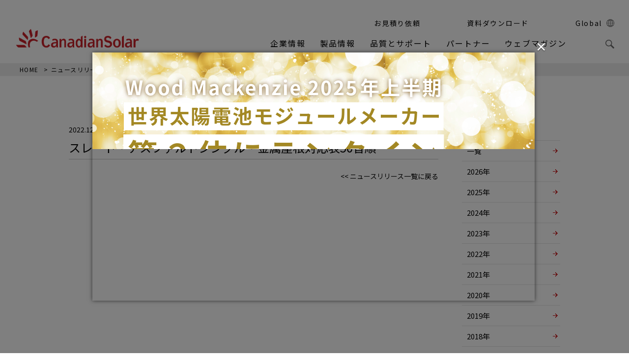

--- FILE ---
content_type: text/html; charset=UTF-8
request_url: https://csisolar.co.jp/download_news/%E3%82%B9%E3%83%AC%E3%83%BC%E3%83%88%E3%83%BB%E3%82%A2%E3%82%B9%E3%83%95%E3%82%A1%E3%83%AB%E3%83%88%E3%82%B7%E3%83%B3%E3%82%B0%E3%83%AB%E3%83%BB%E9%87%91%E5%B1%9E%E5%B1%8B%E6%A0%B9%E5%AF%BE%E5%BF%9C-2/
body_size: 34076
content:
<!DOCTYPE html>
<html>
<head>
	<meta charset="UTF-8">
		<title></title>
	<meta name="description" content="">
	<meta name="viewport" content="width=device-width, initial-scale=1">
	<link rel="shortcut icon" href="https://csisolar.co.jp/wp-content/themes/canadian_solar/img/favicon.png">
	<link rel="apple-touch-icon" sizes="180x180" href="https://csisolar.co.jp/wp-content/themes/canadian_solar/img/favicon.png">
	<!-- Global site tag (gtag.js) - Google Analytics -->
	<script async src=https://www.googletagmanager.com/gtag/js?id=G-3CWV0Q1J2T></script>
	<script>
		window.dataLayer = window.dataLayer || [];
		function gtag(){dataLayer.push(arguments);}
		gtag('js', new Date());
		gtag('config', 'G-3CWV0Q1J2T');
	</script>
  <meta name='robots' content='max-image-preview:large' />
<link rel='dns-prefetch' href='//ajaxzip3.github.io' />
<link rel='stylesheet' id='wp-block-library-css' href='https://csisolar.co.jp/wp-includes/css/dist/block-library/style.min.css?ver=6.6.3' type='text/css' media='all' />
<style id='classic-theme-styles-inline-css' type='text/css'>
/*! This file is auto-generated */
.wp-block-button__link{color:#fff;background-color:#32373c;border-radius:9999px;box-shadow:none;text-decoration:none;padding:calc(.667em + 2px) calc(1.333em + 2px);font-size:1.125em}.wp-block-file__button{background:#32373c;color:#fff;text-decoration:none}
</style>
<style id='global-styles-inline-css' type='text/css'>
:root{--wp--preset--aspect-ratio--square: 1;--wp--preset--aspect-ratio--4-3: 4/3;--wp--preset--aspect-ratio--3-4: 3/4;--wp--preset--aspect-ratio--3-2: 3/2;--wp--preset--aspect-ratio--2-3: 2/3;--wp--preset--aspect-ratio--16-9: 16/9;--wp--preset--aspect-ratio--9-16: 9/16;--wp--preset--color--black: #000000;--wp--preset--color--cyan-bluish-gray: #abb8c3;--wp--preset--color--white: #ffffff;--wp--preset--color--pale-pink: #f78da7;--wp--preset--color--vivid-red: #cf2e2e;--wp--preset--color--luminous-vivid-orange: #ff6900;--wp--preset--color--luminous-vivid-amber: #fcb900;--wp--preset--color--light-green-cyan: #7bdcb5;--wp--preset--color--vivid-green-cyan: #00d084;--wp--preset--color--pale-cyan-blue: #8ed1fc;--wp--preset--color--vivid-cyan-blue: #0693e3;--wp--preset--color--vivid-purple: #9b51e0;--wp--preset--gradient--vivid-cyan-blue-to-vivid-purple: linear-gradient(135deg,rgba(6,147,227,1) 0%,rgb(155,81,224) 100%);--wp--preset--gradient--light-green-cyan-to-vivid-green-cyan: linear-gradient(135deg,rgb(122,220,180) 0%,rgb(0,208,130) 100%);--wp--preset--gradient--luminous-vivid-amber-to-luminous-vivid-orange: linear-gradient(135deg,rgba(252,185,0,1) 0%,rgba(255,105,0,1) 100%);--wp--preset--gradient--luminous-vivid-orange-to-vivid-red: linear-gradient(135deg,rgba(255,105,0,1) 0%,rgb(207,46,46) 100%);--wp--preset--gradient--very-light-gray-to-cyan-bluish-gray: linear-gradient(135deg,rgb(238,238,238) 0%,rgb(169,184,195) 100%);--wp--preset--gradient--cool-to-warm-spectrum: linear-gradient(135deg,rgb(74,234,220) 0%,rgb(151,120,209) 20%,rgb(207,42,186) 40%,rgb(238,44,130) 60%,rgb(251,105,98) 80%,rgb(254,248,76) 100%);--wp--preset--gradient--blush-light-purple: linear-gradient(135deg,rgb(255,206,236) 0%,rgb(152,150,240) 100%);--wp--preset--gradient--blush-bordeaux: linear-gradient(135deg,rgb(254,205,165) 0%,rgb(254,45,45) 50%,rgb(107,0,62) 100%);--wp--preset--gradient--luminous-dusk: linear-gradient(135deg,rgb(255,203,112) 0%,rgb(199,81,192) 50%,rgb(65,88,208) 100%);--wp--preset--gradient--pale-ocean: linear-gradient(135deg,rgb(255,245,203) 0%,rgb(182,227,212) 50%,rgb(51,167,181) 100%);--wp--preset--gradient--electric-grass: linear-gradient(135deg,rgb(202,248,128) 0%,rgb(113,206,126) 100%);--wp--preset--gradient--midnight: linear-gradient(135deg,rgb(2,3,129) 0%,rgb(40,116,252) 100%);--wp--preset--font-size--small: 13px;--wp--preset--font-size--medium: 20px;--wp--preset--font-size--large: 36px;--wp--preset--font-size--x-large: 42px;--wp--preset--spacing--20: 0.44rem;--wp--preset--spacing--30: 0.67rem;--wp--preset--spacing--40: 1rem;--wp--preset--spacing--50: 1.5rem;--wp--preset--spacing--60: 2.25rem;--wp--preset--spacing--70: 3.38rem;--wp--preset--spacing--80: 5.06rem;--wp--preset--shadow--natural: 6px 6px 9px rgba(0, 0, 0, 0.2);--wp--preset--shadow--deep: 12px 12px 50px rgba(0, 0, 0, 0.4);--wp--preset--shadow--sharp: 6px 6px 0px rgba(0, 0, 0, 0.2);--wp--preset--shadow--outlined: 6px 6px 0px -3px rgba(255, 255, 255, 1), 6px 6px rgba(0, 0, 0, 1);--wp--preset--shadow--crisp: 6px 6px 0px rgba(0, 0, 0, 1);}:where(.is-layout-flex){gap: 0.5em;}:where(.is-layout-grid){gap: 0.5em;}body .is-layout-flex{display: flex;}.is-layout-flex{flex-wrap: wrap;align-items: center;}.is-layout-flex > :is(*, div){margin: 0;}body .is-layout-grid{display: grid;}.is-layout-grid > :is(*, div){margin: 0;}:where(.wp-block-columns.is-layout-flex){gap: 2em;}:where(.wp-block-columns.is-layout-grid){gap: 2em;}:where(.wp-block-post-template.is-layout-flex){gap: 1.25em;}:where(.wp-block-post-template.is-layout-grid){gap: 1.25em;}.has-black-color{color: var(--wp--preset--color--black) !important;}.has-cyan-bluish-gray-color{color: var(--wp--preset--color--cyan-bluish-gray) !important;}.has-white-color{color: var(--wp--preset--color--white) !important;}.has-pale-pink-color{color: var(--wp--preset--color--pale-pink) !important;}.has-vivid-red-color{color: var(--wp--preset--color--vivid-red) !important;}.has-luminous-vivid-orange-color{color: var(--wp--preset--color--luminous-vivid-orange) !important;}.has-luminous-vivid-amber-color{color: var(--wp--preset--color--luminous-vivid-amber) !important;}.has-light-green-cyan-color{color: var(--wp--preset--color--light-green-cyan) !important;}.has-vivid-green-cyan-color{color: var(--wp--preset--color--vivid-green-cyan) !important;}.has-pale-cyan-blue-color{color: var(--wp--preset--color--pale-cyan-blue) !important;}.has-vivid-cyan-blue-color{color: var(--wp--preset--color--vivid-cyan-blue) !important;}.has-vivid-purple-color{color: var(--wp--preset--color--vivid-purple) !important;}.has-black-background-color{background-color: var(--wp--preset--color--black) !important;}.has-cyan-bluish-gray-background-color{background-color: var(--wp--preset--color--cyan-bluish-gray) !important;}.has-white-background-color{background-color: var(--wp--preset--color--white) !important;}.has-pale-pink-background-color{background-color: var(--wp--preset--color--pale-pink) !important;}.has-vivid-red-background-color{background-color: var(--wp--preset--color--vivid-red) !important;}.has-luminous-vivid-orange-background-color{background-color: var(--wp--preset--color--luminous-vivid-orange) !important;}.has-luminous-vivid-amber-background-color{background-color: var(--wp--preset--color--luminous-vivid-amber) !important;}.has-light-green-cyan-background-color{background-color: var(--wp--preset--color--light-green-cyan) !important;}.has-vivid-green-cyan-background-color{background-color: var(--wp--preset--color--vivid-green-cyan) !important;}.has-pale-cyan-blue-background-color{background-color: var(--wp--preset--color--pale-cyan-blue) !important;}.has-vivid-cyan-blue-background-color{background-color: var(--wp--preset--color--vivid-cyan-blue) !important;}.has-vivid-purple-background-color{background-color: var(--wp--preset--color--vivid-purple) !important;}.has-black-border-color{border-color: var(--wp--preset--color--black) !important;}.has-cyan-bluish-gray-border-color{border-color: var(--wp--preset--color--cyan-bluish-gray) !important;}.has-white-border-color{border-color: var(--wp--preset--color--white) !important;}.has-pale-pink-border-color{border-color: var(--wp--preset--color--pale-pink) !important;}.has-vivid-red-border-color{border-color: var(--wp--preset--color--vivid-red) !important;}.has-luminous-vivid-orange-border-color{border-color: var(--wp--preset--color--luminous-vivid-orange) !important;}.has-luminous-vivid-amber-border-color{border-color: var(--wp--preset--color--luminous-vivid-amber) !important;}.has-light-green-cyan-border-color{border-color: var(--wp--preset--color--light-green-cyan) !important;}.has-vivid-green-cyan-border-color{border-color: var(--wp--preset--color--vivid-green-cyan) !important;}.has-pale-cyan-blue-border-color{border-color: var(--wp--preset--color--pale-cyan-blue) !important;}.has-vivid-cyan-blue-border-color{border-color: var(--wp--preset--color--vivid-cyan-blue) !important;}.has-vivid-purple-border-color{border-color: var(--wp--preset--color--vivid-purple) !important;}.has-vivid-cyan-blue-to-vivid-purple-gradient-background{background: var(--wp--preset--gradient--vivid-cyan-blue-to-vivid-purple) !important;}.has-light-green-cyan-to-vivid-green-cyan-gradient-background{background: var(--wp--preset--gradient--light-green-cyan-to-vivid-green-cyan) !important;}.has-luminous-vivid-amber-to-luminous-vivid-orange-gradient-background{background: var(--wp--preset--gradient--luminous-vivid-amber-to-luminous-vivid-orange) !important;}.has-luminous-vivid-orange-to-vivid-red-gradient-background{background: var(--wp--preset--gradient--luminous-vivid-orange-to-vivid-red) !important;}.has-very-light-gray-to-cyan-bluish-gray-gradient-background{background: var(--wp--preset--gradient--very-light-gray-to-cyan-bluish-gray) !important;}.has-cool-to-warm-spectrum-gradient-background{background: var(--wp--preset--gradient--cool-to-warm-spectrum) !important;}.has-blush-light-purple-gradient-background{background: var(--wp--preset--gradient--blush-light-purple) !important;}.has-blush-bordeaux-gradient-background{background: var(--wp--preset--gradient--blush-bordeaux) !important;}.has-luminous-dusk-gradient-background{background: var(--wp--preset--gradient--luminous-dusk) !important;}.has-pale-ocean-gradient-background{background: var(--wp--preset--gradient--pale-ocean) !important;}.has-electric-grass-gradient-background{background: var(--wp--preset--gradient--electric-grass) !important;}.has-midnight-gradient-background{background: var(--wp--preset--gradient--midnight) !important;}.has-small-font-size{font-size: var(--wp--preset--font-size--small) !important;}.has-medium-font-size{font-size: var(--wp--preset--font-size--medium) !important;}.has-large-font-size{font-size: var(--wp--preset--font-size--large) !important;}.has-x-large-font-size{font-size: var(--wp--preset--font-size--x-large) !important;}
:where(.wp-block-post-template.is-layout-flex){gap: 1.25em;}:where(.wp-block-post-template.is-layout-grid){gap: 1.25em;}
:where(.wp-block-columns.is-layout-flex){gap: 2em;}:where(.wp-block-columns.is-layout-grid){gap: 2em;}
:root :where(.wp-block-pullquote){font-size: 1.5em;line-height: 1.6;}
</style>
<link rel='stylesheet' id='contact-form-7-css' href='https://csisolar.co.jp/wp-content/plugins/contact-form-7/includes/css/styles.css?ver=5.9.8' type='text/css' media='all' />
<link rel='stylesheet' id='stylecss-css' href='https://csisolar.co.jp/wp-content/themes/canadian_solar/assets/style.css?ver=1752115762' type='text/css' media='all' />
<link rel='stylesheet' id='wp-members-css' href='https://csisolar.co.jp/wp-content/plugins/wp-members/assets/css/forms/generic-no-float.min.css?ver=3.4.9.5' type='text/css' media='all' />
<link rel='stylesheet' id='dflip-style-css' href='https://csisolar.co.jp/wp-content/plugins/3d-flipbook-dflip-lite/assets/css/dflip.min.css?ver=2.3.42' type='text/css' media='all' />
<script type="text/javascript" src="https://csisolar.co.jp/wp-includes/js/jquery/jquery.min.js?ver=3.7.1" id="jquery-core-js"></script>
<script type="text/javascript" src="https://csisolar.co.jp/wp-includes/js/jquery/jquery-migrate.min.js?ver=3.4.1" id="jquery-migrate-js"></script>
<link rel="https://api.w.org/" href="https://csisolar.co.jp/wp-json/" /><link rel="EditURI" type="application/rsd+xml" title="RSD" href="https://csisolar.co.jp/xmlrpc.php?rsd" />
<meta name="generator" content="WordPress 6.6.3" />
<link rel="canonical" href="https://csisolar.co.jp/download_news/%e3%82%b9%e3%83%ac%e3%83%bc%e3%83%88%e3%83%bb%e3%82%a2%e3%82%b9%e3%83%95%e3%82%a1%e3%83%ab%e3%83%88%e3%82%b7%e3%83%b3%e3%82%b0%e3%83%ab%e3%83%bb%e9%87%91%e5%b1%9e%e5%b1%8b%e6%a0%b9%e5%af%be%e5%bf%9c-2/" />
<link rel='shortlink' href='https://csisolar.co.jp/?p=16469' />
<link rel="alternate" title="oEmbed (JSON)" type="application/json+oembed" href="https://csisolar.co.jp/wp-json/oembed/1.0/embed?url=https%3A%2F%2Fcsisolar.co.jp%2Fdownload_news%2F%25e3%2582%25b9%25e3%2583%25ac%25e3%2583%25bc%25e3%2583%2588%25e3%2583%25bb%25e3%2582%25a2%25e3%2582%25b9%25e3%2583%2595%25e3%2582%25a1%25e3%2583%25ab%25e3%2583%2588%25e3%2582%25b7%25e3%2583%25b3%25e3%2582%25b0%25e3%2583%25ab%25e3%2583%25bb%25e9%2587%2591%25e5%25b1%259e%25e5%25b1%258b%25e6%25a0%25b9%25e5%25af%25be%25e5%25bf%259c-2%2F" />
<link rel="alternate" title="oEmbed (XML)" type="text/xml+oembed" href="https://csisolar.co.jp/wp-json/oembed/1.0/embed?url=https%3A%2F%2Fcsisolar.co.jp%2Fdownload_news%2F%25e3%2582%25b9%25e3%2583%25ac%25e3%2583%25bc%25e3%2583%2588%25e3%2583%25bb%25e3%2582%25a2%25e3%2582%25b9%25e3%2583%2595%25e3%2582%25a1%25e3%2583%25ab%25e3%2583%2588%25e3%2582%25b7%25e3%2583%25b3%25e3%2582%25b0%25e3%2583%25ab%25e3%2583%25bb%25e9%2587%2591%25e5%25b1%259e%25e5%25b1%258b%25e6%25a0%25b9%25e5%25af%25be%25e5%25bf%259c-2%2F&#038;format=xml" />
<!-- start Simple Custom CSS and JS -->
<style type="text/css">
.video {
    position: relative;
    width: 100%;
    padding-top: 56.25%; /* 16:9のアスペクト比 */
    height: 0;
}

.video iframe {
    position: absolute;
    top: 0;
    left: 0;
    width: 100%;
    height: 100%;
}/* ここにCSSコードを追加

例:
.example {
    color: red;
}

CSS の知識に磨きをかけるためにご覧ください。
http://www.w3schools.com/css/css_syntax.asp

コメント終わり */ 

</style>
<!-- end Simple Custom CSS and JS -->
<!-- start Simple Custom CSS and JS -->
<style type="text/css">
/* ここにCSSコードを追加
/*ContactForm7カスタマイズ*/
table.CF7_table{
	width:80%;
	margin:0 auto;
	border: 3px solid #e5e5e5;
}

table.CF7_table tr{
	border-top: 1px solid #e5e5e5;
}

.single .entry-content table.CF7_table,
.page .entry-content table.CF7_table{
	display:table;
}


/*入力欄*/
.CF7_table input, .CF7_table textarea {
	border: 1px solid #d8d8d8;
}

.CF7_table ::placeholder {
	color:#797979;
}

/*「必須」文字*/
.CF7_req{
	font-size:.7em;
	padding: 3px;
	background: #CE1B22;/*レッド*/
	color: #fff;
	border-radius: 4px;
	margin-right:1em;
}

/*「任意」文字*/
.CF7_unreq{
	font-size:.7em;
	padding: 3px;
	background: #808080;/*グレー*/
	color: #fff;
	border-radius: 4px;
	margin-right:1em;
}

.textarea {
    width: 97%;
}


.btn_ep{
	font-size:.7em;
	padding: 10px;
	background: #CE1B22;/*レッド*/
	color: #fff;
	border-radius: 4px;
	margin-right:1em;
}

/* タイトル列 */
@media screen and (min-width: 768px){
	.CF7_table th{
	width:30%;/*横幅*/
	background-color:#ebedf5;/*ブルーグレー*/
	}
}

/* レスポンシブ */
@media screen and (max-width: 768px){
	table.CF7_table{
	width:95%;
	}
	.CF7_table tr, .CF7_table td, .CF7_table th{
	display: block;
	width: 100%;
	line-height:2.5em;
	}
	.CF7_table th{
	background-color:#ebedf5;
	}
}


.CF7_btn{
	text-align:center;
	margin-top:50px;
}

.wpcf7-spinner{
	width:0;
	margin:0;
}
例:
.example {
    color: red;
}


CSS の知識に磨きをかけるためにご覧ください。
http://www.w3schools.com/css/css_syntax.asp

コメント終わり */ 


</style>
<!-- end Simple Custom CSS and JS -->
<link rel="icon" href="https://csisolar.co.jp/wp-content/uploads/2024/06/cropped-2222-e1718844755236-32x32.png" sizes="32x32" />
<link rel="icon" href="https://csisolar.co.jp/wp-content/uploads/2024/06/cropped-2222-e1718844755236-192x192.png" sizes="192x192" />
<link rel="apple-touch-icon" href="https://csisolar.co.jp/wp-content/uploads/2024/06/cropped-2222-e1718844755236-180x180.png" />
<meta name="msapplication-TileImage" content="https://csisolar.co.jp/wp-content/uploads/2024/06/cropped-2222-e1718844755236-270x270.png" />
</head>

<body id="top" class="news">

	<div id="wrapper">

		<header id="header" class="header">
  <a class="header__logo01" href="https://csisolar.co.jp/"><img src="https://csisolar.co.jp/wp-content/themes/canadian_solar/img/logo/logo01.png" alt="太陽光生活研究所 Solar Powered Life Focusing Center"></a>
  <div class="header__right">
    <ul class="header__list">
	  <li class="header__list__item"><a href="https://financial-simulation-jp-b2c.csisolar.com/micro-misc/JapanFinancialTool/toc/" target="_blank"><span>お見積り依頼</span></a></li>
      <li class="header__list__item"><a href="https://csisolar.co.jp/download-catalog/"><span>資料ダウンロード</span></a></li>
      <li class="header__list__item sp"><a class="icoGrass"></a></li>
      <li class="header__list__item"><a class="icoGlobal" href="https://www.csisolar.com/" target="_blank"><span>Global</span></a></li>
          </ul>
    <nav id="nav" class="header__nav">
      <div class="header__navList">
                <div class="header__navList__navItem"><a class="icoArrow">企業情報</a>
          <ul class="header__navList__pullDown">
            <li class="header__navList__pullDown__item"><a class="icoNav01" href="https://csisolar.co.jp/csi/">CSIとは（Canadian Solar Inc./本社）</a></li>
            <li class="header__navList__pullDown__item"><a class="icoNav03" href="https://csisolar.co.jp/csj/">CSJとは（カナディアン・ソーラー・ジャパン）</a></li>
            <li class="header__navList__pullDown__item"><a class="icoNav05" href="https://csisolar.co.jp/works/">導入実績</a></li>
            <li class="header__navList__pullDown__item"><a class="icoNav02" href="https://csisolar.co.jp/news_release/">ニュースリリース</a></li>
            <li class="header__navList__pullDown__item"><a class="icoNav04" href="https://csisolar.co.jp/contribute/">太陽光発電だからできる４つの貢献</a></li>
			<li class="header__navList__pullDown__item"><a class="icoNav03" href="https://csisolar.co.jp/career/">採用情報</a></li>

          </ul>
        </div>
        <div class="header__navList__navItem"><a class="icoArrow">製品情報</a>
          <ul class="header__navList__pullDown is_second">
            <li class="header__navList__pullDown__item"><a class="icoNav07" href="https://csisolar.co.jp/tax_products/module/">モジュール</a></li>
            <li class="header__navList__pullDown__item"><a class="icoNav08" href="https://csisolar.co.jp/tax_products/power/">パワーコンディショナ</a></li>
			<li class="header__navList__pullDown__item"><a class="icoNav09" href="https://csisolar.co.jp/tax_products/cell/">蓄電システム</a></li>
            <li class="header__navList__pullDown__item"><a class="icoNav10" href="https://csisolar.co.jp/residential/">住宅用ソリューション</a></li>
            <li class="header__navList__pullDown__item"><a class="icoNav11" href="https://csisolar.co.jp/commercial/">産業用ソリューション</a></li>
            <li class="header__navList__pullDown__item"><a class="icoNav12" href="https://csisolar.co.jp/simulation/">発電シミュレーション</a></li>
          </ul>
        </div>
        <div class="header__navList__navItem"><a class="icoArrow">品質とサポート</a>
          <ul class="header__navList__pullDown is_third">
            <li class="header__navList__pullDown__item"><a class="icoNav07" href="https://csisolar.co.jp/warranty-living/">住宅用保証</a></li>
            <li class="header__navList__pullDown__item"><a class="icoNav08" href="https://csisolar.co.jp/warranty-product/">産業用保証</a></li>
          </ul>
        </div>
        <div class="header__navList__navItem"><a href="https://csisolar.co.jp/partners/">パートナー</a></div>
        <div class="header__navList__navItem"><a href="https://csisolar.co.jp/magazine/">ウェブマガジン</a></div>
       <!--<div class="header__navList__navItem"><a href="	https://pardot.csisolar.com/l/788683/2022-11-27/2yrn4j" target="_blank">E-SHOP</a></div>-->
        <div class="header__navList__navItem sp last"><a href="https://csisolar.co.jp/contact/">お問い合わせ</a></div>
        <div class="header__navList__navItem icoGrass pc"><a><img src="https://csisolar.co.jp/wp-content/themes/canadian_solar/img/ico/ico_grass01.png" alt=""></a></div>
      </div>
    </nav>
  </div>
  <div class="navBtn sp"><span></span><span></span><span></span></div>
  <div class="search-modal cover-modal header-footer-group" data-modal-target-string=".search-modal">
  	<div class="search-modal-inner modal-inner">
		  <div class="section-inner">
  			<form role="search" method="get" class="search-form" action="/">
          <input type="search" id="search-form-1" class="search-field" autocomplete="off" placeholder="検索" value="" name="s">
          <button class="toggle search-untoggle close-search-toggle fill-children-current-color" type="submit">
            <img class="gb" src="https://csisolar.co.jp/wp-content/themes/canadian_solar/img/ico/ico_grass01.png" width="20" title="Search">
          </button><!-- .search-toggle -->
        </form>
      </div><!-- .section-inner -->
    </div><!-- .search-modal-inner -->
  </div>
</header>

		<div class="breadcrumb">
			<a class="breadcrumb__item" href="https://csisolar.co.jp/">HOME</a>
			<p class="breadcrumb__item"><a href="https://csisolar.co.jp/news_release/">ニュースリリース</a></p>
			<p class="breadcrumb__item">スレート・アスファルトシングル・金属屋根対応表50音順</p>
		</div>

		<article>
			<section class="news-sec">
        <div class="news-sec__inner">

					<div class="news-sec__box">
						<div class="news-sec__detail">

																<div class="news-sec__detail__spec">
										<p>
											2022.12.19										</p>
										<h2 class="news-sec__detail__spec__ttl">スレート・アスファルトシングル・金属屋根対応表50音順</h2>
									</div>

									<div class="news-sec__detail__content">
																			</div>
								
								<p class="news-sec__detail__right"><a href="https://csisolar.co.jp/news_release/"><< ニュースリリース一覧に戻る</a></p>

							</div>

						<div class="news-sec__sidebar">
	<h3>アーカイブ</h3>

	<ul class="news-sec__sidebar__archive">
		<li>
			<a href="https://csisolar.co.jp/news_release/">一覧</a>
		</li>
			<li><a href='https://csisolar.co.jp/2026/'>2026</a></li>
	<li><a href='https://csisolar.co.jp/2025/'>2025</a></li>
	<li><a href='https://csisolar.co.jp/2024/'>2024</a></li>
	<li><a href='https://csisolar.co.jp/2023/'>2023</a></li>
	<li><a href='https://csisolar.co.jp/2022/'>2022</a></li>
	<li><a href='https://csisolar.co.jp/2021/'>2021</a></li>
	<li><a href='https://csisolar.co.jp/2020/'>2020</a></li>
	<li><a href='https://csisolar.co.jp/2019/'>2019</a></li>
	<li><a href='https://csisolar.co.jp/2018/'>2018</a></li>
	<li><a href='https://csisolar.co.jp/2017/'>2017</a></li>
	</ul>

	<h3>カテゴリー</h3>
	<ul class="news-sec__sidebar__category">
			<li class="cat-item cat-item-12"><a href="https://csisolar.co.jp/category/releases/">お知らせ</a>
</li>
	<li class="cat-item cat-item-13"><a href="https://csisolar.co.jp/category/results/">業績</a>
</li>
	<li class="cat-item cat-item-14"><a href="https://csisolar.co.jp/category/others/">その他</a>
</li>
	<li class="cat-item cat-item-15"><a href="https://csisolar.co.jp/category/finance/">ファイナンス</a>
</li>
	</ul>
</div>
					</div>
				</div>
			</section>
		</article>

		<footer class="footer">
  <div class="footer__box01">
    <div class="footer__box01__inner">
      <ul class="footer__list01">
        <li class="footer__list01__item"><a href="https://csisolar.co.jp/csi/">CSIとは</a></li>
        <li class="footer__list01__item"><a href="https://csisolar.co.jp/csj/">CSJとは</a></li>
        <li class="footer__list01__item"><a href="https://csisolar.co.jp/news_release/">ニュースリリース</a></li>
		<li class="footer__list01__item"><a href="https://csisolar.co.jp/tax_products/module/">製品情報</a></li>
		<li class="footer__list01__item"><a href="https://csisolar.co.jp/residential/">住宅用ソリューション</a></li>
		<li class="footer__list01__item"><a href="https://csisolar.co.jp/commercial/">産業用ソリューション</a></li>
		<li class="footer__list01__item"><a href="https://csisolar.co.jp/simulation/">発電シミュレーション</a></li>
        <li class="footer__list01__item"><a href="https://csisolar.co.jp/works/">導入実績</a></li>
        <li class="footer__list01__item"><a href="https://csisolar.co.jp/warranty-living/">品質とサポート</a></li>
		<li class="footer__list01__item"><a href="https://csisolar.co.jp/partners/">パートナー</a></li>
        <li class="footer__list01__item"><a href="https://csisolar.co.jp/magazine/">ウェブマガジン</a></li>
        <li class="footer__list01__item"><a href="https://csisolar.co.jp/download-catalog/">資料ダウンロード</a></li>
      </ul>
      <ul class="footer__list02">
        <li class="footer__list02__item"><a href="https://csisolar.co.jp/outage/">停電時電気の使用方法</a></li>
        <li class="footer__list02__item"><a href="https://csisolar.co.jp/faq/">よくある質問</a></li>
        <li class="footer__list02__item"><a href="https://csisolar.co.jp/contact/">お問い合わせ</a></li>
		<li class="footer__list02__item"><a href="https://csisolar.co.jp/wp-content/themes/canadian_solar/pdf/2024_Sustainability_Report.pdf" target="_blank">ESG Report2024</a></li>
		</ul>
			    <ul class="footer__list02">
		<li class="footer__list02__item"><a href="https://www.jpea.gr.jp/" target="_blank">JPEA 太陽光発電協会</a></li>
		<li class="footer__list02__item"><a href="https://csisolar.co.jp/wp-content/themes/canadian_solar/pdf/CSJ_company_2025.pdf" target="_blank">会社案内</a></li>
					<li class="footer__list02__item"><a href="https://www.youtube.com/@%E3%82%AB%E3%83%8A%E3%83%87%E3%82%A3%E3%82%A2%E3%83%B3%E3%82%BD%E3%83%BC%E3%83%A9%E3%83%BC%E3%82%B8%E3%83%A3%E3%83%91%E3%83%B3/videos" target="_blank">YouTubeチャンネル</a></li>
		<li class="footer__list02__item"><a href="https://csisolar.co.jp/wp-content/themes/canadian_solar/pdf/Canadian Solar 2023 Sustainability Report.pdf" target="_blank">ESG Report2023</a></li>
		</ul>
    </div>
    <ul class="footer__list03">
      <li class="footer__list03__img"><a href="https://training.csisolar.co.jp/" target="_blank"><img src="https://csisolar.co.jp/wp-content/themes/canadian_solar/img/img/img_footer_banner01.jpg" alt=""></a></li>
      <li class="footer__list03__img"><a href="https://canataro.csisolar.co.jp/" target="_blank"><img src="https://csisolar.co.jp/wp-content/themes/canadian_solar/img/img/img_footer_banner02.jpg" alt=""></a></li>
      <li class="footer__list03__img"><a href="https://warranty.csisolar.co.jp/" target="_blank"><img src="https://csisolar.co.jp/wp-content/themes/canadian_solar/img/img/img_footer_banner03.jpg" alt=""></a></li>
    </ul>
  </div>
  <div class="footer__box02">
    <p class="footer__box02__txt">グループ会社</p>
    <ul class="footer__list04">
      <li class="footer__list04__item"><a href="https://canadiansolar-energy.co.jp/" target="_blank"><img src="https://csisolar.co.jp/wp-content/themes/canadian_solar/img/img/img_footer01.jpg" alt="カナディアン・ソーラー・プロジェクト株式会社"></a></li>
      	  <li class="footer__list04__item"><a href="https://canadiansolar-om.co.jp/" target="_blank"><img src="https://csisolar.co.jp/wp-content/themes/canadian_solar/img/img/img_footer03.png" alt="カナディアン・ソーラー O&Mジャパン株式会社"></a></li>
    </ul>
	  <ul class="footer__list04">
<li class="footer__list04__item"><a href="https://www.canadiansolarassets.com/" target="_blank"><img src="https://csisolar.co.jp/wp-content/themes/canadian_solar/img/img/img_footer02.jpg" alt="カナディアン・ソーラー・アセットマネジメント株式会社"></a></li>
		  <li class="footer__list04__item"><a href="https://www.canadiansolarassets.com/" target="_blank"><img src="https://csisolar.co.jp/wp-content/themes/canadian_solar/img/img/img_footer05.png" alt="カナディアン・ソーラー・インフラ投資法⼈"></a></li>
		</ul>
  </div>
  <div class="footer__box03">
    <ul class="footer__list05">
      <li class="footer__list05__copyright">Copyright &copy; Canadian Solar Japan K.K. All Rights Reserved.</li>
      <li class="footer__list05__siteMap">
        <a href="https://csisolar.co.jp/privacy/">プライバシーポリシー</a>
<!--         <a href="https://csisolar.co.jp/sitemap/">サイトマップ</a> -->
      </li>
    </ul>
    <ul class="footer__snsList">

            <a target="_blank" href="https://lin.ee/oFAPdc9"><img src="https://scdn.line-apps.com/n/line_add_friends/btn/ja.png" alt="友だち追加" height="20" border="0"></a>
        <li class="footer__snsList__item"><a href="https://www.instagram.com/canadiansolar_jp?utm_source=ig_web_button_share_sheet&igsh=M2M0Y2JmOTAyOA==" target="_blank"><img src="https://csisolar.co.jp/wp-content/themes/canadian_solar/img/ico/ico_sns07.png" alt=""></a></li>
		<li class="footer__snsList__item"><a href="https://www.csisolar.com/e-letter/" target="_blank"><img src="https://csisolar.co.jp/wp-content/themes/canadian_solar/img/ico/ico_sns03.png" alt=""></a></li>
		<li class="footer__snsList__item"><a href="https://www.facebook.com/Canadian.Solar.CSIQ?fref=ts" target="_blank"><img src="https://csisolar.co.jp/wp-content/themes/canadian_solar/img/ico/ico_sns04.png" alt=""></a></li>
      <li class="footer__snsList__item"><a href="https://x.com/Canadian_Solar" target="_blank"><img src="https://csisolar.co.jp/wp-content/themes/canadian_solar/img/ico/ico_sns08.png" alt=""></a></li>
      <li class="footer__snsList__item"><a href="https://www.linkedin.com/company/canadian-solar-inc-" target="_blank"><img src="https://csisolar.co.jp/wp-content/themes/canadian_solar/img/ico/ico_sns06.png" alt=""></a></li>

	  </ul>
  </div>
</footer>

<div class="totop">
  <a href="#top"><img src="https://csisolar.co.jp/wp-content/themes/canadian_solar/img/ico/totop.png" alt=""></a>
</div>


<script type="text/javascript" src="https://csisolar.co.jp/wp-includes/js/dist/hooks.min.js?ver=2810c76e705dd1a53b18" id="wp-hooks-js"></script>
<script type="text/javascript" src="https://csisolar.co.jp/wp-includes/js/dist/i18n.min.js?ver=5e580eb46a90c2b997e6" id="wp-i18n-js"></script>
<script type="text/javascript" id="wp-i18n-js-after">
/* <![CDATA[ */
wp.i18n.setLocaleData( { 'text direction\u0004ltr': [ 'ltr' ] } );
/* ]]> */
</script>
<script type="text/javascript" src="https://csisolar.co.jp/wp-content/plugins/contact-form-7/includes/swv/js/index.js?ver=5.9.8" id="swv-js"></script>
<script type="text/javascript" id="contact-form-7-js-extra">
/* <![CDATA[ */
var wpcf7 = {"api":{"root":"https:\/\/csisolar.co.jp\/wp-json\/","namespace":"contact-form-7\/v1"}};
/* ]]> */
</script>
<script type="text/javascript" id="contact-form-7-js-translations">
/* <![CDATA[ */
( function( domain, translations ) {
	var localeData = translations.locale_data[ domain ] || translations.locale_data.messages;
	localeData[""].domain = domain;
	wp.i18n.setLocaleData( localeData, domain );
} )( "contact-form-7", {"translation-revision-date":"2024-07-17 08:16:16+0000","generator":"GlotPress\/4.0.1","domain":"messages","locale_data":{"messages":{"":{"domain":"messages","plural-forms":"nplurals=1; plural=0;","lang":"ja_JP"},"This contact form is placed in the wrong place.":["\u3053\u306e\u30b3\u30f3\u30bf\u30af\u30c8\u30d5\u30a9\u30fc\u30e0\u306f\u9593\u9055\u3063\u305f\u4f4d\u7f6e\u306b\u7f6e\u304b\u308c\u3066\u3044\u307e\u3059\u3002"],"Error:":["\u30a8\u30e9\u30fc:"]}},"comment":{"reference":"includes\/js\/index.js"}} );
/* ]]> */
</script>
<script type="text/javascript" src="https://csisolar.co.jp/wp-content/plugins/contact-form-7/includes/js/index.js?ver=5.9.8" id="contact-form-7-js"></script>
<script type="text/javascript" src="https://ajaxzip3.github.io/ajaxzip3.js?ver=6.6.3" id="ajaxzip3-script-js"></script>
<script type="text/javascript" src="https://csisolar.co.jp/wp-content/themes/canadian_solar/assets/bundle.js?ver=1768264510" id="bundlejs-js"></script>
<script type="text/javascript" src="https://csisolar.co.jp/wp-content/plugins/3d-flipbook-dflip-lite/assets/js/dflip.min.js?ver=2.3.42" id="dflip-script-js"></script>
<script data-cfasync="false"> var dFlipLocation = "https://csisolar.co.jp/wp-content/plugins/3d-flipbook-dflip-lite/assets/"; var dFlipWPGlobal = {"text":{"toggleSound":"Turn on\/off Sound","toggleThumbnails":"Toggle Thumbnails","toggleOutline":"Toggle Outline\/Bookmark","previousPage":"Previous Page","nextPage":"Next Page","toggleFullscreen":"Toggle Fullscreen","zoomIn":"Zoom In","zoomOut":"Zoom Out","toggleHelp":"Toggle Help","singlePageMode":"Single Page Mode","doublePageMode":"Double Page Mode","downloadPDFFile":"Download PDF File","gotoFirstPage":"Goto First Page","gotoLastPage":"Goto Last Page","share":"Share","mailSubject":"I wanted you to see this FlipBook","mailBody":"Check out this site {{url}}","loading":"DearFlip: Loading "},"viewerType":"flipbook","moreControls":"download,pageMode,startPage,endPage,sound","hideControls":"","scrollWheel":"false","backgroundColor":"#777","backgroundImage":"","height":"auto","paddingLeft":"20","paddingRight":"20","controlsPosition":"bottom","duration":800,"soundEnable":"true","enableDownload":"true","showSearchControl":"false","showPrintControl":"false","enableAnnotation":false,"enableAnalytics":"false","webgl":"true","hard":"none","maxTextureSize":"1600","rangeChunkSize":"524288","zoomRatio":1.5,"stiffness":3,"pageMode":"0","singlePageMode":"0","pageSize":"0","autoPlay":"false","autoPlayDuration":5000,"autoPlayStart":"false","linkTarget":"2","sharePrefix":"flipbook-"};</script>	</div>

</body>

</html>


--- FILE ---
content_type: text/css
request_url: https://csisolar.co.jp/wp-content/themes/canadian_solar/assets/style.css?ver=1752115762
body_size: 205054
content:
@import url(https://fonts.googleapis.com/css2?family=Noto+Sans+JP:wght@400;500;700&display=swap);
.p-profile .wpmem_msg{text-align:center;margin:40px auto}.p-profile #wpmem_reg{margin:0 auto}@media screen and (max-width: 767px){.p-profile #wpmem_reg{width:100%}}.p-profile #wpmem_reg #wpmem_profile_form.form,.p-profile #wpmem_reg #wpmem_register_form.form{margin:0 auto}.p-profile #wpmem_reg #wpmem_profile_form.form .partners-sec__loginBox__item__field,.p-profile #wpmem_reg #wpmem_register_form.form .partners-sec__loginBox__item__field{justify-content:flex-start}@media screen and (max-width: 767px){.p-profile #wpmem_reg #wpmem_profile_form.form .partners-sec__loginBox__item__field,.p-profile #wpmem_reg #wpmem_register_form.form .partners-sec__loginBox__item__field{align-items:flex-start;flex-direction:column;padding:0;margin-top:15px}}.p-profile #wpmem_reg #wpmem_profile_form.form .partners-sec__loginBox__item__field>label.text,.p-profile #wpmem_reg #wpmem_profile_form.form .partners-sec__loginBox__item__field>label.select,.p-profile #wpmem_reg #wpmem_profile_form.form .partners-sec__loginBox__item__field>label.radio,.p-profile #wpmem_reg #wpmem_register_form.form .partners-sec__loginBox__item__field>label.text,.p-profile #wpmem_reg #wpmem_register_form.form .partners-sec__loginBox__item__field>label.select,.p-profile #wpmem_reg #wpmem_register_form.form .partners-sec__loginBox__item__field>label.radio{width:35%;min-width:200px}@media screen and (max-width: 767px){.p-profile #wpmem_reg #wpmem_profile_form.form .partners-sec__loginBox__item__field>label.text,.p-profile #wpmem_reg #wpmem_profile_form.form .partners-sec__loginBox__item__field>label.select,.p-profile #wpmem_reg #wpmem_profile_form.form .partners-sec__loginBox__item__field>label.radio,.p-profile #wpmem_reg #wpmem_register_form.form .partners-sec__loginBox__item__field>label.text,.p-profile #wpmem_reg #wpmem_register_form.form .partners-sec__loginBox__item__field>label.select,.p-profile #wpmem_reg #wpmem_register_form.form .partners-sec__loginBox__item__field>label.radio{margin-bottom:5px;width:100%;min-width:initial}}.p-profile #wpmem_reg #wpmem_profile_form.form .partners-sec__loginBox__item__field>label.radio,.p-profile #wpmem_reg #wpmem_register_form.form .partners-sec__loginBox__item__field>label.radio{margin-top:10px}.p-profile #wpmem_reg #wpmem_profile_form.form .partners-sec__loginBox__item__field+.partners-sec__loginBox__item__field,.p-profile #wpmem_reg #wpmem_register_form.form .partners-sec__loginBox__item__field+.partners-sec__loginBox__item__field{margin-top:0}.p-profile #wpmem_reg #wpmem_profile_form.form .div_text,.p-profile #wpmem_reg #wpmem_register_form.form .div_text{width:65%}@media screen and (max-width: 767px){.p-profile #wpmem_reg #wpmem_profile_form.form .div_text,.p-profile #wpmem_reg #wpmem_register_form.form .div_text{margin-bottom:5px;width:100%}}.p-profile #wpmem_reg #wpmem_profile_form.form .button_div,.p-profile #wpmem_reg #wpmem_register_form.form .button_div{display:flex;justify-content:center;margin:40px auto 0}.p-profile #wpmem_reg #wpmem_profile_form.form .button_div input[type=submit],.p-profile #wpmem_reg #wpmem_register_form.form .button_div input[type=submit]{background:#d00412 url(../img/ico/ico_arrow14.png) no-repeat;background-size:22px 18px;background-position:right 12px center;border:none;color:#fff;cursor:pointer;display:flex;align-items:center;justify-content:center;font-size:20px;letter-spacing:.05em;margin:auto;max-width:300px;width:100%;height:50px;transition:opacity .3s}@media screen and (max-width: 767px){.p-profile #wpmem_reg #wpmem_profile_form.form .button_div input[type=submit],.p-profile #wpmem_reg #wpmem_register_form.form .button_div input[type=submit]{max-width:100%;font-size:16px;height:40px}}.p-profile #wpmem_reg #wpmem_profile_form.form .button_div input[type=submit]:hover,.p-profile #wpmem_reg #wpmem_register_form.form .button_div input[type=submit]:hover{opacity:.7}.p-profile #wpmem_reg #wpmem_profile_form.form .noinput,.p-profile #wpmem_reg #wpmem_register_form.form .noinput{background-color:#f0f0f0;min-height:36px;width:100%}.p-profile #wpmem_reg #wpmem_profile_form.form input,.p-profile #wpmem_reg #wpmem_register_form.form input{box-sizing:border-box}.p-profile__note{text-align:center;margin:40px auto}.p-profile__note a{color:blue;text-decoration:underline;display:inline-block;margin:0 5px}#wpmem_pwdreset_form.form .link-text{text-align:center}/*! normalize.css v8.0.1 | MIT License | github.com/necolas/normalize.css */html{line-height:1.15;-webkit-text-size-adjust:100%}body{margin:0}main{display:block}h1{font-size:2em;margin:.67em 0}hr{-webkit-box-sizing:content-box;box-sizing:content-box;height:0;overflow:visible}pre{font-family:monospace,monospace;font-size:1em}a{background-color:rgba(0,0,0,0)}abbr[title]{border-bottom:none;text-decoration:underline;text-decoration:underline dotted}b,strong{font-weight:bolder}code,kbd,samp{font-family:monospace,monospace;font-size:1em}small{font-size:80%}sub,sup{font-size:75%;line-height:0;position:relative;vertical-align:baseline}sub{bottom:-0.25em}sup{top:-0.5em}img{border-style:none}button,input,optgroup,select,textarea{font-family:inherit;font-size:100%;line-height:1.15;margin:0}button,input{overflow:visible}button,select{text-transform:none}button,[type=button],[type=reset],[type=submit]{-webkit-appearance:button}button::-moz-focus-inner,[type=button]::-moz-focus-inner,[type=reset]::-moz-focus-inner,[type=submit]::-moz-focus-inner{border-style:none;padding:0}button:-moz-focusring,[type=button]:-moz-focusring,[type=reset]:-moz-focusring,[type=submit]:-moz-focusring{outline:1px dotted ButtonText}fieldset{padding:.35em .75em .625em}legend{-webkit-box-sizing:border-box;box-sizing:border-box;color:inherit;display:table;max-width:100%;padding:0;white-space:normal}progress{vertical-align:baseline}textarea{overflow:auto}[type=checkbox],[type=radio]{-webkit-box-sizing:border-box;box-sizing:border-box;padding:0}[type=number]::-webkit-inner-spin-button,[type=number]::-webkit-outer-spin-button{height:auto}[type=search]{-webkit-appearance:textfield;outline-offset:-2px}[type=search]::-webkit-search-decoration{-webkit-appearance:none}::-webkit-file-upload-button{-webkit-appearance:button;font:inherit}details{display:block}summary{display:list-item}template{display:none}[hidden]{display:none}.slick-slider{position:relative;display:block;-webkit-box-sizing:border-box;box-sizing:border-box;-webkit-user-select:none;-moz-user-select:none;-ms-user-select:none;user-select:none;-webkit-touch-callout:none;-khtml-user-select:none;-ms-touch-action:pan-y;touch-action:pan-y;-webkit-tap-highlight-color:rgba(0,0,0,0)}.slick-list{position:relative;display:block;overflow:hidden;margin:0;padding:0}.slick-list:focus{outline:none}.slick-list.dragging{cursor:pointer;cursor:hand}.slick-slider .slick-track,.slick-slider .slick-list{-webkit-transform:translate3d(0, 0, 0);transform:translate3d(0, 0, 0)}.slick-track{position:relative;top:0;left:0;display:block;margin-left:auto;margin-right:auto}.slick-track:before,.slick-track:after{display:table;content:""}.slick-track:after{clear:both}.slick-loading .slick-track{visibility:hidden}.slick-slide{display:none;float:left;height:100%;min-height:1px}[dir=rtl] .slick-slide{float:right}.slick-slide img{display:block}.slick-slide.slick-loading img{display:none}.slick-slide.dragging img{pointer-events:none}.slick-initialized .slick-slide{display:block}.slick-loading .slick-slide{visibility:hidden}.slick-vertical .slick-slide{display:block;height:auto;border:1px solid rgba(0,0,0,0)}.slick-arrow.slick-hidden{display:none}.slick-loading .slick-list{background:#fff url("./ajax-loader.gif") center center no-repeat}@font-face{font-family:"slick";font-weight:normal;font-style:normal;src:url("./fonts/slick.eot");src:url("./fonts/slick.eot?#iefix") format("embedded-opentype"),url("./fonts/slick.woff") format("woff"),url("./fonts/slick.ttf") format("truetype"),url("./fonts/slick.svg#slick") format("svg")}.slick-prev,.slick-next{font-size:0;line-height:0;position:absolute;top:50%;display:block;width:20px;height:20px;padding:0;-webkit-transform:translate(0, -50%);transform:translate(0, -50%);cursor:pointer;color:rgba(0,0,0,0);border:none;outline:none;background:rgba(0,0,0,0)}.slick-prev:hover,.slick-prev:focus,.slick-next:hover,.slick-next:focus{color:rgba(0,0,0,0);outline:none;background:rgba(0,0,0,0)}.slick-prev:hover:before,.slick-prev:focus:before,.slick-next:hover:before,.slick-next:focus:before{opacity:1}.slick-prev.slick-disabled:before,.slick-next.slick-disabled:before{opacity:.25}.slick-prev:before,.slick-next:before{font-family:"slick";font-size:20px;line-height:1;opacity:.75;color:#fff;-webkit-font-smoothing:antialiased;-moz-osx-font-smoothing:grayscale}.slick-prev{left:-25px}[dir=rtl] .slick-prev{right:-25px;left:auto}.slick-prev:before{content:"←"}[dir=rtl] .slick-prev:before{content:"→"}.slick-next{right:-25px}[dir=rtl] .slick-next{right:auto;left:-25px}.slick-next:before{content:"→"}[dir=rtl] .slick-next:before{content:"←"}.slick-dotted.slick-slider{margin-bottom:30px}.slick-dots{position:absolute;bottom:-25px;display:block;width:100%;padding:0;margin:0;list-style:none;text-align:center}.slick-dots li{position:relative;display:inline-block;width:20px;height:20px;margin:0 5px;padding:0;cursor:pointer}.slick-dots li button{font-size:0;line-height:0;display:block;width:20px;height:20px;padding:5px;cursor:pointer;color:rgba(0,0,0,0);border:0;outline:none;background:rgba(0,0,0,0)}.slick-dots li button:hover,.slick-dots li button:focus{outline:none}.slick-dots li button:hover:before,.slick-dots li button:focus:before{opacity:1}.slick-dots li button:before{font-family:"slick";font-size:6px;line-height:20px;position:absolute;top:0;left:0;width:20px;height:20px;content:"•";text-align:center;opacity:.25;color:#000;-webkit-font-smoothing:antialiased;-moz-osx-font-smoothing:grayscale}.slick-dots li.slick-active button:before{opacity:.75;color:#000}/*! Lity - v2.4.1 - 2020-04-26
* http://sorgalla.com/lity/
* Copyright (c) 2015-2020 Jan Sorgalla; Licensed MIT */.lity{z-index:9990;position:fixed;top:0;right:0;bottom:0;left:0;white-space:nowrap;background:#0b0b0b;background:rgba(0,0,0,.9);outline:none !important;opacity:0;-webkit-transition:opacity .3s ease;transition:opacity .3s ease}.lity.lity-opened{opacity:1}.lity.lity-closed{opacity:0}.lity *{-webkit-box-sizing:border-box;box-sizing:border-box}.lity-wrap{z-index:9990;position:fixed;top:0;right:0;bottom:0;left:0;text-align:center;outline:none !important}.lity-wrap:before{content:"";display:inline-block;height:100%;vertical-align:middle;margin-right:-0.25em}.lity-loader{z-index:9991;color:#fff;position:absolute;top:50%;margin-top:-0.8em;width:100%;text-align:center;font-size:14px;font-family:Arial,Helvetica,sans-serif;opacity:0;-webkit-transition:opacity .3s ease;transition:opacity .3s ease}.lity-loading .lity-loader{opacity:1}.lity-container{z-index:9992;position:relative;text-align:left;vertical-align:middle;display:inline-block;white-space:normal;max-width:100%;max-height:100%;outline:none !important}.lity-content{z-index:9993;width:100%;-webkit-transform:scale(1);transform:scale(1);-webkit-transition:-webkit-transform .3s ease;transition:-webkit-transform .3s ease;transition:transform .3s ease;transition:transform .3s ease,-webkit-transform .3s ease;transition:transform .3s ease,-webkit-transform .3s ease}.lity-loading .lity-content,.lity-closed .lity-content{-webkit-transform:scale(0.8);transform:scale(0.8)}.lity-content:after{content:"";position:absolute;left:0;top:0;bottom:0;display:block;right:0;width:auto;height:auto;z-index:-1;-webkit-box-shadow:0 0 8px rgba(0,0,0,.6);box-shadow:0 0 8px rgba(0,0,0,.6)}.lity-close{z-index:9994;width:35px;height:35px;position:fixed;right:0;top:0;-webkit-appearance:none;cursor:pointer;text-decoration:none;text-align:center;padding:0;color:#fff;font-style:normal;font-size:35px;font-family:Arial,Baskerville,monospace;line-height:35px;text-shadow:0 1px 2px rgba(0,0,0,.6);border:0;background:none;outline:none;-webkit-box-shadow:none;box-shadow:none}.lity-close::-moz-focus-inner{border:0;padding:0}.lity-close:hover,.lity-close:focus,.lity-close:active,.lity-close:visited{text-decoration:none;text-align:center;padding:0;color:#fff;font-style:normal;font-size:35px;font-family:Arial,Baskerville,monospace;line-height:35px;text-shadow:0 1px 2px rgba(0,0,0,.6);border:0;background:none;outline:none;-webkit-box-shadow:none;box-shadow:none}.lity-close:active{top:1px}.lity-image img{max-width:100%;display:block;line-height:0;border:0}.lity-iframe .lity-container,.lity-youtube .lity-container,.lity-vimeo .lity-container,.lity-facebookvideo .lity-container,.lity-googlemaps .lity-container{width:100%;max-width:964px}.lity-iframe-container{width:100%;height:0;padding-top:56.25%;overflow:auto;pointer-events:auto;-webkit-transform:translateZ(0);transform:translateZ(0);-webkit-overflow-scrolling:touch}.lity-iframe-container iframe{position:absolute;display:block;top:0;left:0;width:100%;height:100%;-webkit-box-shadow:0 0 8px rgba(0,0,0,.6);box-shadow:0 0 8px rgba(0,0,0,.6);background:#000}.lity-hide{display:none}@font-face{font-family:"mvboli";src:url(../font/mvboli.ttf) format("truetype")}body{background:#fff;color:#000;line-height:1.4}div,h1,h2,h3,h4,h5,p,li,dl,dt,dd,th,td,article,header,footer,nav,span,a{-webkit-box-sizing:border-box;box-sizing:border-box}li{list-style:none}a{cursor:pointer;color:inherit;text-decoration:none;-webkit-transition:.3s;transition:.3s}img{height:auto;width:auto;max-width:100%;line-height:100%;vertical-align:bottom}em{font-style:normal}h1,h2,h3,h4,h5{line-height:1.4;margin:0;word-wrap:break-word}p,li,td,th,dt,dd{font-weight:normal;line-height:1.4;margin:0;word-wrap:break-word}table{width:100%;border-collapse:collapse}th,td{text-align:left;font-weight:normal;vertical-align:top;word-break:break-all}ul,ol{padding:0;margin:0}@media screen and (min-width: 768px){.sp{display:none !important}}@media screen and (max-width: 767px){.pc{display:none !important}}body{font-family:"Noto Sans JP","メイリオ","Meiryo","ＭＳ ゴシック","Hiragino Kaku Gothic ProN","ヒラギノ角ゴ ProN W3",sans-serif}a{-webkit-transition:all .3s ease-in-out;transition:all .3s ease-in-out}a:hover{opacity:.5}a.is_no_opacity:hover{opacity:1}.imgFitBox,.imgLinkBox{overflow:hidden}.imgFitBox img,.imgLinkBox img{width:100%;height:100%;-o-object-fit:cover;object-fit:cover;font-family:"object-fit: cover; object-position: center;"}.imgFitBox.contain img,.imgLinkBox.contain img{-o-object-fit:contain;object-fit:contain;font-family:"object-fit: contain; object-position: center;"}.imgLinkBox{display:block;overflow:hidden}@media screen and (min-width: 768px){.imgLinkBox img{display:block;-webkit-transition:all .3s ease-in-out;transition:all .3s ease-in-out}.imgLinkBox:hover img{-webkit-transform:scale(1.05);transform:scale(1.05)}}.slick-loading .slick-list{background:#fff url("./ajax-loader.gif") center center no-repeat}@font-face{font-family:"slick";font-weight:normal;font-style:normal;src:url("../font/slick.eot");src:url("../font/slick.eot?#iefix") format("embedded-opentype"),url("../font/slick.woff") format("woff"),url("../slick/font/slick.ttf") format("truetype"),url("../slick/font/slick.svg#slick") format("svg")}.wrapper{min-width:1000px;overflow:hidden}@media screen and (max-width: 767px){.wrapper{min-width:initial;min-width:auto}}.inner{-webkit-box-sizing:border-box;box-sizing:border-box;margin:auto;max-width:1480px;width:100%}@media screen and (max-width: 767px){.inner{display:block}}.header{background:#fff;padding:35px 30px 0;position:relative;display:-webkit-box;display:-ms-flexbox;display:flex;-webkit-box-pack:justify;-ms-flex-pack:justify;justify-content:space-between}.header__logo01{display:block;margin-top:22px;max-width:255px;width:100%}.header__right{width:100%}.header__list{display:-webkit-box;display:-ms-flexbox;display:flex;-webkit-box-align:center;-ms-flex-align:center;align-items:center;-webkit-box-pack:end;-ms-flex-pack:end;justify-content:flex-end}.header__list__item+.header__list__item{margin-left:70px}.header__list__item a{font-size:14px;letter-spacing:.12em;padding-right:25px;position:relative}.header__list__item a::before{content:"";position:absolute;top:0;bottom:0;right:0;margin:auto}.header__list__item a.icoMail::before{background:url(../img/ico/ico_mail01.png) no-repeat;background-size:100%;width:19px;height:14px}.header__list__item a.icoGlobal::before{background:url(../img/ico/ico_global01.png) no-repeat;background-size:100%;width:16px;height:16px}.header__list__item.is_login{display:-webkit-box;display:-ms-flexbox;display:flex}.header__list__item .is_welcome{background:#e8ebea;border-top-left-radius:10px;border-bottom-left-radius:10px;padding-left:18px}.header__list__item .is_welcome a{display:-webkit-box;display:-ms-flexbox;display:flex;-webkit-box-align:center;-ms-flex-align:center;align-items:center;height:31px;padding-right:15px}.header__list__item .is_welcome a img{margin-right:10px;width:20px}.header__list__item .is_logout{background:#d00412;border-top-right-radius:10px;border-bottom-right-radius:10px;color:#fff;display:-webkit-box;display:-ms-flexbox;display:flex;-webkit-box-align:center;-ms-flex-align:center;align-items:center;-webkit-box-pack:center;-ms-flex-pack:center;justify-content:center;height:31px;padding:0 20px}.header__nav{display:-webkit-box;display:-ms-flexbox;display:flex;-webkit-box-pack:end;-ms-flex-pack:end;justify-content:flex-end}.header__navList{display:-webkit-box;display:-ms-flexbox;display:flex;-webkit-box-align:center;-ms-flex-align:center;align-items:center;-webkit-box-pack:justify;-ms-flex-pack:justify;justify-content:space-between;margin-top:20px;max-width:700px;width:100%;-webkit-transition:.3s ease-in;transition:.3s ease-in}.header__navList__navItem{display:-webkit-box;display:-ms-flexbox;display:flex;-webkit-box-pack:center;-ms-flex-pack:center;justify-content:center;position:relative}.header__navList__navItem.icoGrass{width:18px}.header__navList__navItem.icoGrass img{vertical-align:-4px}.header__navList__navItem a{display:block;font-size:16px;letter-spacing:.12em;padding-bottom:30px}.header__navList__navItem:hover .header__navList__pullDown{opacity:1;visibility:visible;z-index:100;top:50px}.header__navList__pullDown{background:#fff;border-radius:10px;-webkit-box-shadow:0 0 8px rgba(0,0,0,.5);box-shadow:0 0 8px rgba(0,0,0,.5);-webkit-box-sizing:content-box;box-sizing:content-box;display:-webkit-box;display:-ms-flexbox;display:flex;-webkit-box-orient:vertical;-webkit-box-direction:normal;-ms-flex-direction:column;flex-direction:column;-ms-flex-wrap:wrap;flex-wrap:wrap;padding:20px 20px 0;position:absolute;top:80px;left:50%;-webkit-transform:translateX(-50%);transform:translateX(-50%);-webkit-transition:.3s;transition:.3s;width:720px;height:140px;opacity:0;visibility:hidden;z-index:-1}.header__navList__pullDown.is_third{-webkit-box-sizing:border-box;box-sizing:border-box;width:356px;height:60px}.header__navList__pullDown::before{background:url(../img/ico/ico_arrow01.png) no-repeat;background-size:100%;content:"";position:absolute;top:-15px;left:0;right:0;margin:auto;width:20px;height:10px}.header__navList__pullDown__item{width:48%;margin-bottom:25px}.header__navList__pullDown__item a{display:block;font-size:14px;padding-left:36px;padding-bottom:0;position:relative;letter-spacing:-0.03em}.header__navList__pullDown__item a::before{content:"";position:absolute;top:0;bottom:0;left:0;margin:auto;width:28px;height:28px}.header__navList__pullDown__item a.icoNav01::before{background:url(../img/ico/ico_nav01.png) no-repeat;background-size:100%}.header__navList__pullDown__item a.icoNav02::before{background:url(../img/ico/ico_nav02.png) no-repeat;background-size:100%}.header__navList__pullDown__item a.icoNav03::before{background:url(../img/ico/ico_nav03.png) no-repeat;background-size:100%}.header__navList__pullDown__item a.icoNav04::before{background:url(../img/ico/ico_nav04.png) no-repeat;background-size:100%}.header__navList__pullDown__item a.icoNav05::before{background:url(../img/ico/ico_nav05.png) no-repeat;background-size:100%}.header__navList__pullDown__item a.icoNav06::before{background:url(../img/ico/ico_nav06.png) no-repeat;background-size:100%}.header__navList__pullDown__item a.icoNav07::before{background:url(../img/ico/ico_nav07.png) no-repeat;background-size:100%}.header__navList__pullDown__item a.icoNav08::before{background:url(../img/ico/ico_nav08.png) no-repeat;background-size:100%}.header__navList__pullDown__item a.icoNav09::before{background:url(../img/ico/ico_nav09.png) no-repeat;background-size:100%}.header__navList__pullDown__item a.icoNav10::before{background:url(../img/ico/ico_nav10.png) no-repeat;background-size:100%}.header__navList__pullDown__item a.icoNav11::before{background:url(../img/ico/ico_nav11.png) no-repeat;background-size:100%}.header__navList__pullDown__item a.icoNav12::before{background:url(../img/ico/ico_nav12.png) no-repeat;background-size:100%}@media screen and (max-width: 767px){.header{background:#fff;padding:0 15px;z-index:99;width:100%;height:85px;display:-webkit-box;display:-ms-flexbox;display:flex;-webkit-box-align:center;-ms-flex-align:center;align-items:center}.header__logo01{padding:0;margin-top:0;max-width:148px;height:22px}.header__list{-webkit-box-align:center;-ms-flex-align:center;align-items:center;margin-top:6px;margin-right:40px;max-width:200px}.header__list__item+.header__list__item{margin-left:15px}.header__list__item span{display:none}.header__list__item a.icoGrass::before{background:url(../img/ico/ico_grass01.png) no-repeat;background-size:100% 100%;content:"";position:absolute;top:0;bottom:0;right:0;width:16px;height:16px}.header #nav{position:fixed;top:0;right:0;left:0;margin:auto;padding:0;width:100%;height:100%;overflow-x:hidden;overflow-y:scroll;visibility:hidden;z-index:998}.header #nav .header__navList{background:#fff;display:block;padding:85px 15px 0;position:absolute;top:0;right:-100%;margin-top:0;width:100%;height:100%;-webkit-transition:.5s;transition:.5s;z-index:9997}.header #nav .header__navList__closeBtn{cursor:pointer;margin-left:30px;margin-bottom:70px;position:relative;width:32px}.header #nav .header__navList__closeBtn::before{color:#fff;font-family:Helvetica,sans-serif;font-size:10px;letter-spacing:.02em;position:absolute;bottom:-5px;left:0;right:0;margin:auto}.header #nav .header__navList__closeBtn span{background:#fff;display:inline-block;width:32px;height:1px;z-index:99999}.header #nav .header__navList__closeBtn span:nth-of-type(1){-webkit-transform:translateY(0px) rotate(-45deg);transform:translateY(0px) rotate(-45deg)}.header #nav .header__navList__closeBtn span:nth-of-type(2){-webkit-transform:translateY(-22px) rotate(45deg);transform:translateY(-22px) rotate(45deg)}.header #nav .header__navList .is_login{-webkit-box-pack:center;-ms-flex-pack:center;justify-content:center;margin-bottom:25px}.header #nav .header__navList .is_welcome a{font-size:12px}.header #nav .header__navList .is_logout{font-size:12px}.header #nav .header__navList__navItem{display:block}.header #nav .header__navList__navItem.last a{border-bottom:solid 1px #cbcbcb}.header #nav .header__navList__navItem a{border-top:solid #cbcbcb 1px;color:#000;display:inline-block;font-size:14px;line-height:1.8;letter-spacing:.14em;padding:10px 30px 10px 5px;position:relative;width:100%;text-align:left;opacity:1}.header #nav .header__navList__navItem a.icoArrow::before{background:url(../img/ico/ico_arrow03.png) no-repeat;background-size:100% 100%;content:"";position:absolute;top:0;bottom:0;right:5px;margin:auto;width:16px;height:8px;-webkit-transition:.5s;transition:.5s;-webkit-transform:rotate(180deg);transform:rotate(180deg)}.header #nav .header__navList__navItem a.icoArrow.open::before{-webkit-transform:rotate(0);transform:rotate(0)}.header #nav .header__navList__pullDown{background:#fff;border-radius:0;-webkit-box-shadow:none;box-shadow:none;display:none;padding:0 0 10px;position:static;left:0;-webkit-transform:translateX(0);transform:translateX(0);width:100%;height:auto;opacity:1;visibility:visible;z-index:100}.header #nav .header__navList__pullDown::before{content:none}.header #nav .header__navList__pullDown__item{width:100%;margin-bottom:0}.header #nav .header__navList__pullDown__item a{border-top:none;display:block;font-size:14px;padding-top:0;padding-left:36px;padding-bottom:0;margin-bottom:15px;position:relative;letter-spacing:-0.03em}.header #nav.close{visibility:visible}.header #nav.close .header__navList{right:0}}.navBtnBox{position:fixed;top:0;left:0;right:0;margin:auto;max-width:1200px;width:100%}.navBtn{background:rgba(0,0,0,0);border:none;-webkit-transition:all .3s ease-in-out;transition:all .3s ease-in-out;cursor:pointer;width:16px;height:15px;position:fixed;top:40px;right:15px;text-align:center;z-index:999}.navBtn.navBtn02{right:0}.navBtn::before{font-family:Helvetica,sans-serif;font-size:10px;letter-spacing:.02em;position:absolute;bottom:-18px;left:0;right:0;margin:auto}.navBtn a{height:100%;display:block}.navBtn,.navBtn span{display:inline-block;-webkit-transition:all .3s ease-in-out;transition:all .3s ease-in-out}.navBtn span{position:absolute;left:0;right:0;margin:auto;width:100%;height:3px;background:#6d6d6d;margin:auto}.navBtn span:nth-of-type(1){top:0}.navBtn span:nth-of-type(2){top:0;bottom:0}.navBtn span:nth-of-type(3){bottom:0}.navBtn.close span:nth-of-type(1){top:6px;-webkit-transform:rotate(225deg);transform:rotate(225deg)}.navBtn.close span:nth-of-type(2){opacity:0}.navBtn.close span:nth-of-type(3){bottom:6px;-webkit-transform:rotate(315deg);transform:rotate(315deg)}@-webkit-keyframes active-menu-bar02{100%{height:0}}@keyframes active-menu-bar02{100%{height:0}}.footer{background:#eee;padding:60px 0 0}.footer__box01{display:-webkit-box;display:-ms-flexbox;display:flex;-webkit-box-pack:justify;-ms-flex-pack:justify;justify-content:space-between;margin:auto;padding:0 15px 35px;max-width:1280px;width:100%}.footer__box01__inner{width:calc(100% - 270px)}.footer__list01{display:-webkit-box;display:-ms-flexbox;display:flex;-ms-flex-wrap:wrap;flex-wrap:wrap;-webkit-box-pack:justify;-ms-flex-pack:justify;justify-content:space-between;-webkit-box-orient:vertical;-webkit-box-direction:normal;-ms-flex-direction:column;flex-direction:column;width:100%;height:150px}.footer__list01__item{margin-bottom:20px;max-width:220px;width:24%}.footer__list01__item a{display:block;font-size:14px}.footer__list02{display:-webkit-box;display:-ms-flexbox;display:flex;-webkit-box-pack:justify;-ms-flex-pack:justify;justify-content:space-between;margin-top:10px;width:100%}.footer__list02__item{max-width:215px;width:24%}.footer__list02__item a{background:#fff;border-radius:5px;display:block;font-size:14px;padding:10px 5px;text-align:center;width:100%}.footer__list03{max-width:238px;width:100%}.footer__list03__img{max-width:238px;width:100%}.footer__list03__img+.footer__list03__img{margin-top:13px}.footer__list03__img a{display:block;width:100%}.footer__box02{background:#d7d7d7;padding:30px 15px}.footer__box02__txt{font-size:14px;letter-spacing:.12em;margin:auto;max-width:1280px;width:100%}.footer__list04{display:-webkit-box;display:-ms-flexbox;display:flex;-webkit-box-pack:justify;-ms-flex-pack:justify;justify-content:space-between;margin:15px auto 0;max-width:1280px;width:100%}.footer__list04__item{max-width:612px;width:49%}.footer__list04__item a img{max-width:100%;width:100%;border-radius:5px}.footer__list04__item a span{font-family:a-otf-ud-shin-go-pr6n,sans-serif;font-style:normal;font-weight:300;font-size:15px;letter-spacing:-0.05em;padding-left:12px}.footer__box03{background:#7c7c7c;display:-webkit-box;display:-ms-flexbox;display:flex;-webkit-box-align:center;-ms-flex-align:center;align-items:center;-webkit-box-pack:justify;-ms-flex-pack:justify;justify-content:space-between;padding:8px 15px}.footer__list05{margin:auto;max-width:1280px;width:100%}.footer__list05__copyright{color:#fff;font-size:12px;letter-spacing:.06em}.footer__list05__siteMap{margin-top:15px}.footer__list05__siteMap a{color:#fff;font-size:12px;letter-spacing:.06em}.footer__list05__siteMap a+a{margin-left:25px;position:relative}.footer__list05__siteMap a+a::before{background:#fff;background-size:100%;content:"";position:absolute;top:0;bottom:0;left:-15px;margin:auto;width:1px;height:10px}.footer__snsList{display:-webkit-box;display:-ms-flexbox;display:flex;-webkit-box-align:center;-ms-flex-align:center;align-items:center}.footer__snsList__item{margin-left:16px;width:46px}.footer__snsList__item.is_line{width:93px}@media screen and (max-width: 767px){.footer{padding:0}.footer__box{max-width:100%}.footer__box01{display:block;-webkit-box-pack:justify;-ms-flex-pack:justify;justify-content:space-between;padding:25px 15px 35px}.footer__box01__inner{width:100%}.footer__list01{display:-webkit-box;display:-ms-flexbox;display:flex;-ms-flex-wrap:wrap;flex-wrap:wrap;-webkit-box-pack:start;-ms-flex-pack:start;justify-content:flex-start;-webkit-box-orient:vertical;-webkit-box-direction:normal;-ms-flex-direction:column;flex-direction:column;width:100%;height:200px}.footer__list01__item{margin-bottom:20px;max-width:32%;width:32%}.footer__list01__item a{font-size:12px}.footer__list{display:block}.footer__list__item a{border-top:dotted #000 1px;font-size:14px;padding:12px 15px}.footer__list__item:last-child{border-bottom:dotted #000 1px}.footer__list__item::before{content:none}.footer__list__item:last-child::after{content:none}.footer__list02{margin-top:15px}.footer__list02__item{display:-webkit-box;display:-ms-flexbox;display:flex}.footer__list02__item a{font-size:12px}.footer__list03{display:-webkit-box;display:-ms-flexbox;display:flex;-webkit-box-pack:justify;-ms-flex-pack:justify;justify-content:space-between;margin-top:15px;max-width:100%;width:100%}.footer__list03__img{max-width:238px;width:33%}.footer__list03__img+.footer__list03__img{margin-top:0}.footer__list03__img a{display:block;width:100%}.footer__box02__txt{letter-spacing:normal;text-align:center}.footer__box03{display:block}.footer__list04{display:block;margin:15px auto 0}.footer__list04__item{max-width:100%;width:100%}.footer__list04__item+.footer__list04__item{margin-top:15px}.footer__list05__siteMap{text-align:center}.footer__list05__siteMap a{font-size:10px}.footer__list05__copyright{font-size:10px;text-align:center}.footer__snsList{-webkit-box-pack:justify;-ms-flex-pack:justify;justify-content:space-between;margin-top:25px}.footer__snsList__item{margin-left:0}.footer__snsList__item.is_line{width:80px}}.cmnMv{position:relative}.cmnMv__tit{color:#d00412;font-weight:normal;font-size:66px;position:absolute;top:50%;left:9.6%;margin:auto;-webkit-transform:translateY(-50%);transform:translateY(-50%)}.cmnMv__tit span{font-size:24px;display:block}@media screen and (max-width: 767px){.cmnMv__img{height:250px}.cmnMv__tit{font-size:19px;top:50%;left:5%;-webkit-transform:translateY(-50%);transform:translateY(-50%)}.cmnMv__tit span{font-size:16px}}.cmnList01{display:-webkit-box;display:-ms-flexbox;display:flex;-webkit-box-align:center;-ms-flex-align:center;align-items:center;-webkit-box-pack:center;-ms-flex-pack:center;justify-content:center;margin:40px auto;padding:0 15px}.cmnList01.is_small .cmnList01__item a{font-weight:bold;padding:10px 5px}.cmnList01__item{background:#eee;max-width:220px;width:100%}.cmnList01__item:nth-child(1){border-top-left-radius:10px;border-bottom-left-radius:10px}.cmnList01__item:last-child{border-top-right-radius:10px;border-bottom-right-radius:10px}.cmnList01__item a{border-radius:10px;display:block;font-size:14px;letter-spacing:.01em;padding:15px 5px;width:100%;text-align:center;opacity:1}.cmnList01__item a.on,.cmnList01__item a:hover{background:#d00412;color:#fff}@media screen and (max-width: 767px){.cmnList01{-webkit-box-orient:vertical;-webkit-box-direction:normal;-ms-flex-direction:column;flex-direction:column}.cmnList01__item{margin-top:10px}.cmnList01__item:nth-child(1){border-top-left-radius:0;border-bottom-left-radius:0}.cmnList01__item:last-child{border-top-right-radius:0;border-bottom-right-radius:0}}.cmnList02{display:-webkit-box;display:-ms-flexbox;display:flex;-webkit-box-align:center;-ms-flex-align:center;align-items:center;-webkit-box-pack:center;-ms-flex-pack:center;justify-content:center;margin:40px auto}.cmnList02.is_no_arrow .cmnList02__item a{background-image:none}.cmnList02__item{max-width:159px;width:100%}.cmnList02__item+.cmnList02__item{margin-left:20px}.cmnList02__item a{background-image:url(../img/ico/ico_arrow06.png);background-repeat:no-repeat;background-position:right 17px center;background-size:11px 7px;border:solid 1px #d00412;border-radius:5px;color:#d00412;display:-webkit-box;display:-ms-flexbox;display:flex;-webkit-box-align:center;-ms-flex-align:center;align-items:center;-webkit-box-pack:center;-ms-flex-pack:center;justify-content:center;font-size:15px;text-align:center;opacity:1;height:40px}.cmnList02__item a:hover{background-color:#d00412;color:#fff}@media screen and (max-width: 767px){.cmnList02{margin:30px auto;padding:0 15px}.cmnList02__item+.cmnList02__item{margin-left:10px}.cmnList02__item a{background-position:right 7px center;background-size:8px 5px;font-size:12px}}.cmnListBox01{padding:45px 15px}.cmnListBox01.bgGry{background:#eee}.cmnListBox01.bgWht{background:#fff}.cmnListBox01.number15 .cmnListBox01__list__img{width:320px}.cmnListBox01.number15 .cmnListBox01__list__txtBox{max-width:330px}.cmnListBox01.number16 .cmnListBox01__list__img{width:320px}.cmnListBox01.number16 .cmnListBox01__list__img img{-webkit-transform:scale(1.1);transform:scale(1.1)}.cmnListBox01.number16 .cmnListBox01__list__txtBox{max-width:305px}.cmnListBox01.number18 .cmnListBox01__list__img{width:320px}.cmnListBox01.number18 .cmnListBox01__list__img img{-webkit-transform:scale(1.3);transform:scale(1.3)}.cmnListBox01.number18 .cmnListBox01__list__txtBox{max-width:305px}.cmnListBox01.number19 .cmnListBox01__list__img img,.cmnListBox01.number14 .cmnListBox01__list__img img,.cmnListBox01.number33 .cmnListBox01__list__img img{-webkit-transform:scale(1.6);transform:scale(1.6)}.cmnListBox01.number36 .cmnListBox01__list__img img{-webkit-transform:scale(1.6);transform:scale(1.6)}.cmnListBox01.number36 .cmnListBox01__list__product span{display:none}.cmnListBox01.number27 .cmnListBox01__list__img img{-webkit-transform:scale(1.3);transform:scale(1.3)}.cmnListBox01__list{display:-webkit-box;display:-ms-flexbox;display:flex;-webkit-box-align:center;-ms-flex-align:center;align-items:center;-webkit-box-pack:justify;-ms-flex-pack:justify;justify-content:space-between;margin:auto;max-width:650px;text-align:right;width:100%}.cmnListBox01__list.reverse{-webkit-box-orient:horizontal;-webkit-box-direction:reverse;-ms-flex-direction:row-reverse;flex-direction:row-reverse;text-align:left}.cmnListBox01__list.reverse .cmnListBox01__list__img.is_new::before{left:auto;right:-36px}.cmnListBox01__list__img{display:-webkit-box;display:-ms-flexbox;display:flex;-webkit-box-pack:center;-ms-flex-pack:center;justify-content:center;width:250px;height:482px}.cmnListBox01__list__img img{pointer-events:none;width:auto;height:100%}.cmnListBox01__list__img.is_double{-webkit-box-orient:vertical;-webkit-box-direction:normal;-ms-flex-direction:column;flex-direction:column}.cmnListBox01__list__img.is_double img{width:100%;height:auto}.cmnListBox01__list__img.is_new{position:relative;overflow:initial}.cmnListBox01__list__img.is_new::before{background:url(../img/ico/ico_new01.png) no-repeat;background-size:100% 100%;content:"";position:absolute;left:-36px;top:-36px;width:72px;height:72px}.cmnListBox01__list__img.is_lightweight{position:relative;overflow:initial}.cmnListBox01__list__img.is_lightweight::after{background:url(../img/ico/ico_lightweight01.png) no-repeat;background-size:100% 100%;content:"";position:absolute;left:-36px;top:-36px;width:72px;height:72px}.cmnListBox01__list__img.is_classic{position:relative;overflow:initial}.cmnListBox01__list__img.is_classic::after{background:url(../img/ico/ico_classic01.png) no-repeat;background-size:100% 100%;content:"";position:absolute;left:-36px;top:-36px;width:72px;height:72px}.cmnListBox01__list__img.is_new.is_lightweight::after{left:46px}.cmnListBox01__list__txtBox{max-width:385px;width:100%}.cmnListBox01__list__type{background:#6d6e73;color:#fff;display:inline-block;font-size:14px;letter-spacing:.01em;padding:5px 10px}.cmnListBox01__list__type.living{background:#f36420}.cmnListBox01__list__type.classic{background:#d00412}.cmnListBox01__list__product{color:#d00412;font-size:30px;letter-spacing:.01em;margin-top:15px}.cmnListBox01__list__product span{font-size:18px}.cmnListBox01__list__number{color:#d00412;font-size:14px;line-height:1.6;letter-spacing:.01em}.cmnListBox01__list__number.is_big{font-size:23px}.cmnListBox01__list__number.is_type{margin-top:15px}.cmnListBox01__list__detail{font-size:14px;line-height:1.6;letter-spacing:.01em;margin-top:20px}.cmnListBox01__list__detail.is_spec{margin-top:5px}.cmnListBox01__list__detail .small{font-size:12px}.cmnListBox01__list__more{border:solid #d00412 1px;border-radius:5px;color:#d00412;display:inline-block;margin-top:30px;padding:8px 20px}.cmnListBox01__list__more:hover{background:#d00412;color:#fff;opacity:1}@media screen and (max-width: 767px){.cmnListBox01.number16 .cmnListBox01__list__img{width:250px}.cmnListBox01.number16 .cmnListBox01__list__img img{-webkit-transform:scale(1);transform:scale(1)}.cmnListBox01__list__img{display:-webkit-box;display:-ms-flexbox;display:flex;-webkit-box-pack:center;-ms-flex-pack:center;justify-content:center;width:40%;height:80vw}.cmnListBox01__list__txtBox{width:57%}.cmnListBox01__list__product{font-size:18px}.cmnListBox01__list__product span{font-size:14px}.cmnListBox01__list__number.is_big{font-size:18px}.cmnListBox01__list__more{margin-top:20px}}.cmnTitBox{padding:80px 15px 45px}.cmnTitBox__tit{color:#d00412;font-weight:normal;font-size:44px;text-align:center;letter-spacing:.06em}@media screen and (max-width: 767px){.cmnTitBox{padding:40px 15px 23px}.cmnTitBox__tit{font-size:19px}}.breadcrumb{background:#eee;display:-webkit-box;display:-ms-flexbox;display:flex;-ms-flex-wrap:wrap;flex-wrap:wrap;-webkit-box-align:center;-ms-flex-align:center;align-items:center;padding:5px 40px}.breadcrumb__item{display:block;font-size:12px;letter-spacing:.12em;position:relative}.breadcrumb__item+.breadcrumb__item{margin-left:25px}.breadcrumb__item+.breadcrumb__item::before{content:">";position:absolute;top:0;bottom:0;left:-15px;margin:auto}@media screen and (max-width: 767px){.breadcrumb{padding:5px 15px}.breadcrumb__item{letter-spacing:normal}}.pager{margin-top:50px}.pager-list{display:-webkit-box;display:-ms-flexbox;display:flex;-webkit-box-align:end;-ms-flex-align:end;align-items:flex-end;-webkit-box-pack:center;-ms-flex-pack:center;justify-content:center;margin-top:20px}.pager-list__item{background:#fff;border:solid #c3c3c3 1px;display:-webkit-box;display:-ms-flexbox;display:flex;-webkit-box-align:center;-ms-flex-align:center;align-items:center;-webkit-box-pack:center;-ms-flex-pack:center;justify-content:center;font-size:15px;width:30px;height:30px}.pager-list__item.is-current,.pager-list__item:hover{background:#000;color:#fff;opacity:1}.pager-list__item+.pager-list__item{margin-left:10px}.pager .extend{padding:0 5px}@media screen and (max-width: 767px){.pager{margin-top:20px}.pager__number+.pager__number{margin-left:5px}.pager__next{margin-left:5px}.pager__next::before{right:-15px}}.search-modal{background:rgba(0,0,0,.2);display:none;position:absolute;right:0;top:100%;opacity:0;-webkit-transition:opacity .2s linear,left 0s .2s linear;transition:opacity .2s linear,left 0s .2s linear;width:20rem;z-index:999}.search-modal .search-field{height:1.75rem;font-size:16px;padding:0;outline:none;margin:0;padding:0 .5rem}.search-modal.active .search-modal-inner{padding:20px}.search-modal.active .section-inner{border:1px solid #1b1b1b;max-width:inherit;margin:0;width:100%;height:1.75rem;border-radius:4px}.search-modal .toggle{height:1.75rem;margin:0}.search-modal.active{right:0;opacity:1;-webkit-transition:opacity .2s linear;transition:opacity .2s linear}.search-modal.active .search-modal-inner{-webkit-box-shadow:0 0 2rem 0 rgba(0,0,0,.08);box-shadow:0 0 2rem 0 rgba(0,0,0,.08);-webkit-transform:translateY(0);transform:translateY(0);-webkit-transition:-webkit-transform .25s ease-in-out,-webkit-box-shadow .1s .25s linear;transition:-webkit-transform .25s ease-in-out,-webkit-box-shadow .1s .25s linear;transition:transform .25s ease-in-out,box-shadow .1s .25s linear;transition:transform .25s ease-in-out,box-shadow .1s .25s linear,-webkit-transform .25s ease-in-out,-webkit-box-shadow .1s .25s linear}.search-modal-inner{background:#fff;-webkit-transform:translateY(-100%);transform:translateY(-100%);-webkit-transition:-webkit-transform .15s linear,-webkit-box-shadow .15s linear;transition:-webkit-transform .15s linear,-webkit-box-shadow .15s linear;transition:transform .15s linear,box-shadow .15s linear;transition:transform .15s linear,box-shadow .15s linear,-webkit-transform .15s linear,-webkit-box-shadow .15s linear}.search-modal-inner .section-inner{display:-webkit-box;display:-ms-flexbox;display:flex;-webkit-box-pack:justify;-ms-flex-pack:justify;justify-content:space-between;max-width:168rem}button.search-untoggle{-webkit-box-align:center;-ms-flex-align:center;align-items:center;background:none;border:0;display:-webkit-box;display:-ms-flexbox;display:flex;-ms-flex-negative:0;flex-shrink:0;-webkit-box-pack:center;-ms-flex-pack:center;justify-content:center;margin-right:-2.5rem;padding:0 1rem}button.search-untoggle img{width:20px}.search-modal button.search-untoggle{color:inherit}.search-modal.active .search-untoggle{-webkit-animation:popIn both .3s .2s;animation:popIn both .3s .2s}.search-untoggle svg{height:1.5rem;-webkit-transition:-webkit-transform .15s ease-in-out;transition:-webkit-transform .15s ease-in-out;transition:transform .15s ease-in-out;transition:transform .15s ease-in-out,-webkit-transform .15s ease-in-out;width:1.5rem}.search-untoggle:focus svg,.search-untoggle:hover svg{-webkit-transform:scale(1.15);transform:scale(1.15)}.search-modal form{margin:0;position:relative;width:100%}.search-modal .search-field{background:none;border:none;border-radius:0;color:inherit;font-size:16px;letter-spacing:-0.0277em;max-width:calc(100% + 2rem);width:calc(100% + 2rem)}.search-modal .search-field::-webkit-input-placeholder{color:inherit}.search-modal .search-field:-ms-input-placeholder{color:inherit}.search-modal .search-field::-moz-placeholder{color:inherit;line-height:4}.search-modal .search-submit{position:absolute;right:-9999rem;top:50%;-webkit-transform:translateY(-50%);transform:translateY(-50%)}.search-modal .search-submit:focus{right:0}.search-form{-webkit-box-align:stretch;-ms-flex-align:stretch;align-items:stretch;display:-webkit-box;display:-ms-flexbox;display:flex;-ms-flex-wrap:nowrap;flex-wrap:nowrap;margin:0 0 -0.8rem -0.8rem}.search-form .search-field,.search-form .search-submit{margin:0 0 .8rem .8rem}.search-form label{-webkit-box-align:stretch;-ms-flex-align:stretch;align-items:stretch;display:-webkit-box;display:-ms-flexbox;display:flex;font-size:inherit;margin:0;width:100%}.search-form .search-field{width:100%}.search-form .search-submit{-ms-flex-negative:0;flex-shrink:0}.search-form .search-submit:focus,.search-form .search-submit:hover{text-decoration:none}.screen-reader-text{border:0;clip:rect(1px, 1px, 1px, 1px);-webkit-clip-path:inset(50%);clip-path:inset(50%);height:1px;margin:-1px;overflow:hidden;padding:0;position:absolute !important;width:1px;word-wrap:normal !important;word-break:normal}.screen-reader-text:focus{background-color:#f1f1f1;border-radius:3px;-webkit-box-shadow:0 0 2px 2px rgba(0,0,0,.6);box-shadow:0 0 2px 2px rgba(0,0,0,.6);clip:auto !important;-webkit-clip-path:none;clip-path:none;color:#21759b;display:block;font-size:14px;font-size:.875rem;font-weight:700;height:auto;right:5px;line-height:normal;padding:15px 23px 14px;text-decoration:none;top:5px;width:auto;z-index:100000}.totop{display:none;position:fixed;right:35px;bottom:35px;z-index:2}.totop a{display:block;width:47px;height:47px}.totop a img{width:100%;height:auto}@media screen and (max-width: 767px){.totop{right:15px;bottom:15px}.totop a{width:40px;height:40px}}.hiku{position:fixed;left:0;right:0;bottom:0;top:0;background:rgba(0,0,0,.5);z-index:999}.hiku>div{background-image:url(../img/img/img_popup01.jpg);background-size:100% 100%;background-repeat:no-repeat;position:fixed;left:20%;top:calc(50vh - 17.33vw);width:60%;height:34.66vw}.hiku .cl{position:absolute;right:-10px;top:-9px;width:20px;height:18px;background:url(../img/ico/close2.png);background-size:100% 100%;cursor:pointer}.hiku .cl:hover{background:url(../img/ico/close3.png);background-size:100% 100%;cursor:pointer}.hiku a{display:inline-block;position:absolute;width:95%;height:100%;left:0%;top:0%;cursor:pointer}@media screen and (max-width: 767px){.hiku>div{left:10%;width:80%;height:46.22vw;top:calc(50vh - 23.11vw)}}.top__main{position:relative;width:100%}@media screen and (max-width: 767px){.top__main{padding-top:0}}.homeMv{margin:0 auto 0}.homeMv.news{margin-top:65px;position:relative}.homeMv__newsTit{color:#fff;display:block;font-weight:normal;font-size:45px;position:absolute;top:40px;left:0;right:0;margin:auto;letter-spacing:.06em;text-align:center;text-shadow:0 0 3px #000;z-index:1}.homeMv-imgBox{opacity:0;-webkit-transition:.5s;transition:.5s}.homeMv-imgBox a{display:block}.homeMv-imgBox a[href$=".pdf"]::after{content:none}.homeMv-imgBox.slick-initialized{opacity:1}.homeMv-imgBox__newsItem{position:relative;height:100%}.homeMv-imgBox__newsItem__newsTxt{background:hsla(0,0%,100%,.8);border-radius:10px;font-size:14px;line-height:1.7;letter-spacing:.1em;padding:32px;position:absolute;top:50%;left:0;right:0;margin:auto;max-width:590px;-webkit-transform:translateY(-50%);transform:translateY(-50%);width:100%}.homeMv-imgBox__newsItem__newsLink{color:#d10000;font-size:14px;margin-top:20px}.homeMv-detail{position:relative;background:#e2e3e5;width:100%;max-width:940px;margin:0 auto}.homeMv-detail-txtBox{display:-webkit-box;display:-ms-flexbox;display:flex;-webkit-box-pack:center;-ms-flex-pack:center;justify-content:center;-webkit-box-align:center;-ms-flex-align:center;align-items:center;-ms-flex-wrap:wrap;flex-wrap:wrap;text-align:center;padding:18px 30px 75px}.homeMv-detail-txtBox__tit{margin-right:20px;font-size:21px}.homeMv-detail-link{position:absolute;z-index:2;right:0;bottom:0;width:60px;height:30px}.homeMv-detail-link a{display:-webkit-box;display:-ms-flexbox;display:flex;-webkit-box-pack:center;-ms-flex-pack:center;justify-content:center;-webkit-box-align:center;-ms-flex-align:center;align-items:center;width:100%;height:100%;background:#fff}.homeMv-detail-link img{width:31px;-webkit-transition:all .3s ease-in-out;transition:all .3s ease-in-out}@media screen and (min-width: 768px){.homeMv-detail-link a:hover img{-webkit-transform:translateX(5px);transform:translateX(5px)}}@media screen and (max-width: 767px){.homeMv{margin-bottom:10px}.homeMv.news{margin-top:25px}.homeMv__newsTit{font-size:24px;top:20px}.homeMv-imgBox__newsItem{height:360px}.homeMv-imgBox__newsItem div{height:360px}.homeMv-imgBox__newsItem__newsTxt{font-size:12px;line-height:1.6;letter-spacing:normal;top:70px;bottom:auto;padding:15px;margin:0 15px;-webkit-transform:translateY(0);transform:translateY(0);width:calc(100% - 30px);height:auto}.homeMv-imgBox__newsItem__newsLink{font-size:12px;margin-top:5px}.homeMv-detail{width:calc(100% - 40px);padding:12px 15px 35px}.homeMv-detail-txtBox{padding:10px}.homeMv-detail-txtBox__tit{margin-right:8px;font-size:14px}.homeMv-detail-txtBox__txt{font-size:10px}.homeMv-detail-link{width:40px;height:20px}.homeMv-detail-link a{background:#fff}.homeMv-detail-link img{width:25px}}.homeMv{position:relative}.homeMv .slick-slider{margin:0 auto 0;opacity:0;-webkit-transition:.5s;transition:.5s}.homeMv .slick-slider.slick-initialized{opacity:1}.homeMv .slick-dots{position:absolute;bottom:50px;display:-webkit-box;display:-ms-flexbox;display:flex;-webkit-box-pack:center;-ms-flex-pack:center;justify-content:center;-webkit-box-align:center;-ms-flex-align:center;align-items:center;margin:15px auto 0}.homeMv .slick-dots li{width:95px;height:5px;margin:0 3px;background:#fff;-webkit-transition:all .3s ease-in-out;transition:all .3s ease-in-out}.homeMv .slick-dots li.slick-active{background:red}.homeMv .slick-dots li button{width:100%;height:100%;padding:0}.homeMv .slick-dots li button:before{content:none}@media screen and (max-width: 767px){.homeMv .slick-dots{bottom:100px;margin:10px auto 0;width:calc(100% - 30px)}.homeMv .slick-dots li{width:47px;height:3px;margin:0 2px}}.homeMv .slick-arrow.slick-prev{top:30px;bottom:0;left:50px;margin:auto;z-index:1}.homeMv .slick-arrow.slick-next{right:50px}@media screen and (max-width: 767px){.homeMv .slick-arrow{width:12px;height:22px}.homeMv .slick-arrow.slick-prev{left:5px}.homeMv .slick-arrow.slick-next{right:5px}}.mv__img img{display:block;width:100%;height:100%}.topList{display:-webkit-box;display:-ms-flexbox;display:flex;-webkit-box-pack:justify;-ms-flex-pack:justify;justify-content:space-between;padding:65px 15px 0}.topList.topList02{padding:30px 15px 0}.topList__img{display:block;position:relative;max-width:730px;width:100%}.topList__img+.topList__img{margin-left:20px}.topList__img__txt{color:#fff;display:-webkit-box;display:-ms-flexbox;display:flex;-webkit-box-align:center;-ms-flex-align:center;align-items:center;-webkit-box-pack:center;-ms-flex-pack:center;justify-content:center;font-size:40px;letter-spacing:.08em;position:absolute;top:0;bottom:0;left:0;right:0;margin:auto;text-shadow:0 0 3px #000}@media screen and (max-width: 767px){.topList{padding:25px 0 0}.topList.slick-dotted.slick-slider{margin-bottom:0}.topList.topList02{padding:25px 0 0}.topList__img__txt{font-size:24px}.topList .slick-dots{bottom:5px}.topList .slick-dots li{margin:0}.topList .slick-dots li button::before{color:#fff}}.overview{padding:65px 15px 0}.overview__tit{color:#cb0708;font-weight:normal;font-size:45px;letter-spacing:.06em;text-align:center}.overview__list{display:-webkit-box;display:-ms-flexbox;display:flex;-webkit-box-pack:justify;-ms-flex-pack:justify;justify-content:space-between;-ms-flex-wrap:wrap;flex-wrap:wrap;margin:55px auto 0;max-width:900px;width:100%}.overview__list__item{margin-bottom:35px;width:33%;text-align:center}.overview__list__img{width:81px}.overview__list__txt{font-size:14px;line-height:1.8;letter-spacing:.01em;margin-top:20px}@media screen and (max-width: 767px){.overview{padding:35px 15px 0}.overview__tit{font-size:19px}.overview__list{margin:35px auto 0}.overview__list__item{margin-bottom:15px;width:31.5%}.overview__list__img{width:50px}.overview__list__txt{font-size:12px;margin-top:15px}}.articles{padding:80px 15px 0}.articles__list{display:-webkit-box;display:-ms-flexbox;display:flex;-webkit-box-align:center;-ms-flex-align:center;align-items:center;-webkit-box-pack:center;-ms-flex-pack:center;justify-content:center;margin-top:70px;width:100%;height:100px}.articles__list__item{position:relative;font-size:14px;text-align:center;height:100%}.articles__list__item a{display:-webkit-box;display:-ms-flexbox;display:flex;-webkit-box-align:center;-ms-flex-align:center;align-items:center;padding:0 39px;position:relative;height:100%}.articles__list__item a.on,.articles__list__item a:hover{opacity:1}.articles__list__item a.on::before,.articles__list__item a:hover::before{background:#000;background-size:100%;content:"";position:absolute;bottom:0;left:0;width:100%;height:4px}.articles__list__item a.on::after,.articles__list__item a:hover::after{border-style:solid;border-width:6px 5.5px 0 5.5px;border-color:#000 rgba(0,0,0,0) rgba(0,0,0,0) rgba(0,0,0,0);content:"";position:absolute;bottom:-4px;left:0;right:0;margin:auto;width:0;height:0}.articles__list__item::before{border-left:dotted #000 1px;content:"";position:absolute;top:0;bottom:0;left:0;margin:auto;height:100px}.articles__list__item:last-child::after{border-right:dotted #000 1px;content:"";position:absolute;top:0;bottom:0;right:0;margin:auto;height:100px}@media screen and (max-width: 1200px){.articles__list__item{font-size:14px}.articles__list__item a{padding:0 20px}}.articles__list02{display:-webkit-box;display:-ms-flexbox;display:flex;-webkit-box-pack:justify;-ms-flex-pack:justify;justify-content:space-between;-ms-flex-wrap:wrap;flex-wrap:wrap;margin-top:50px}.articles__list02__item{margin-bottom:45px;width:30.8%}.articles__list02__item a{display:block}.articles__list02__category{color:#fff;display:block;font-size:11px;letter-spacing:.008em;padding:10px 5px;position:relative;text-align:center;z-index:2}.articles__list02__category.brn{background:#653d3d}.articles__list02__category.grn{background:#5a653d}.articles__list02__category.blu{background:#34486e}.articles__list02__txt{font-size:15px;margin-top:10px}.articles__list02__date{display:block;font-size:12px;margin-top:10px;padding-left:25px;padding-bottom:3px;position:relative}.articles__list02__date::before{background:url(../img/ico/ico_clock01.png) no-repeat;background-size:100%;content:"";position:absolute;top:0;bottom:0;left:0;width:18px;height:18px}@media screen and (max-width: 767px){.articles{padding:15px 15px 0}.articles__selectBox{margin:auto;max-width:390px;width:100%;text-align:center}.articles select{border:solid #bdbdbd 1px;display:inline-block;margin:30px auto 0;padding:10px;width:100%}.articles__list02{display:block;margin-top:13px}.articles__list02__item{margin-bottom:30px;width:100%}.articles__list02__category{padding:5px}.articles__list02__txt{font-size:14px;margin-top:12px}.articles__list02__date{padding-left:25px}.articles__list02__date::before{width:15px;height:15px}}.workSec__txt01{font-size:16px;margin:auto;max-width:1000px;width:100%}.workSec__list01{display:-webkit-box;display:-ms-flexbox;display:flex;-webkit-box-pack:justify;-ms-flex-pack:justify;justify-content:space-between;margin:25px auto 0;max-width:1000px;width:100%}.workSec__list01__item{max-width:300px;width:100%;text-align:center}.workSec__list01__item+.workSec__list01__item{margin-left:10px}.workSec__list01__item a{background:#fff;border:solid #9a9a9a 1px;border-radius:5px;display:block;letter-spacing:.06em;padding:10px;position:relative;width:100%}.workSec__list01__item select{background:#fff;border:solid #9a9a9a 1px;border-radius:5px;display:block;letter-spacing:.06em;padding:10px;position:relative;width:100%}.workSec__list01__item select::before{background:url(../img/ico/ico_arrow02.png) no-repeat;background-size:100%;content:"";position:absolute;top:0;bottom:0;right:6px;margin:auto;width:10px;height:6px}.workSec__list02{display:-webkit-box;display:-ms-flexbox;display:flex;-webkit-box-pack:justify;-ms-flex-pack:justify;justify-content:space-between;-ms-flex-wrap:wrap;flex-wrap:wrap;margin:30px auto 0;max-width:1000px;width:100%}.workSec__list02__item{border:solid #d2d2d2 1px;-webkit-box-shadow:0 0 10px rgba(0,0,0,.2);box-shadow:0 0 10px rgba(0,0,0,.2);margin-bottom:30px;max-width:484px;width:100%}.workSec__list02__txtList{padding:15px}.workSec__list02__txtItem{display:-webkit-box;display:-ms-flexbox;display:flex;-webkit-box-align:center;-ms-flex-align:center;align-items:center;font-size:12px}.workSec__list02__txtItem+.workSec__list02__txtItem{margin-top:5px}.workSec__list02__txtItem p{display:block;margin-right:5px;max-width:90px;width:100%}@media screen and (max-width: 767px){.workSec{padding:0 15px}.workSec__txt01{font-size:14px}.workSec__list01{display:block;margin:15px auto 0}.workSec__list01__item{max-width:100%}.workSec__list01__item+.workSec__list01__item{margin-left:0;margin-top:10px}.workSec__list01__item select::before{right:15px}}.archiveArticles__main__leadTxt{font-size:14px;line-height:2;margin-top:40px}.archiveArticles .articles.archiveArticles__content{padding:30px 0 0}@media screen and (max-width: 767px){.archiveArticles__main{padding-top:56px}.archiveArticles__main__leadTxt{font-size:12px;margin-top:15px;padding:0 15px}.archiveArticles .articles.archiveArticles__content{padding:15px 15px 0}}.singleArticles__content{padding:20px 0 0}.singleArticles__content .sns{margin-top:100px}.singleArticles__content__h3{font-weight:normal;font-size:24px;margin-top:50px;letter-spacing:.01em}.singleArticles__content__h4{font-weight:normal;font-size:23px;letter-spacing:.06em;margin-top:50px}.singleArticles__index{background:#f2f0f1;border-radius:10px;margin-top:50px;padding:20px}.singleArticles__index__tit{font-weight:bold;font-size:15px;line-height:2}.singleArticles__index__txt{font-size:15px;line-height:2}.singleArticles__box{margin-top:50px}.singleArticles__box__txt{line-height:2.2;letter-spacing:.1em}.singleArticles__box__img{max-width:416px;width:100%}.singleArticles__box__img.imgRight{float:right;margin:0 0 30px 40px}.singleArticles__box__img.imgLeft{float:left;margin:0 40px 30px 0}.singleArticles__box__img p{margin-top:5px}.singleArticles__img{margin-top:55px}.singleArticles__txt{margin-top:40px}.singleArticles__imgList01{display:-webkit-box;display:-ms-flexbox;display:flex;-webkit-box-pack:justify;-ms-flex-pack:justify;justify-content:space-between;margin-top:50px}.singleArticles__imgList01 li{width:48%}.singleArticles__imgList02{display:-webkit-box;display:-ms-flexbox;display:flex;-webkit-box-pack:justify;-ms-flex-pack:justify;justify-content:space-between;margin-top:50px}.singleArticles__imgList02 li{width:30.7%}.singleArticles__backsidesBtn{display:-webkit-box;display:-ms-flexbox;display:flex;-webkit-box-pack:center;-ms-flex-pack:center;justify-content:center;margin-top:50px}.singleArticles__backsidesBtn a{border:solid #bababa 1px;display:block;font-size:17px;line-height:1.3;padding:20px 10px;position:relative;max-width:320px;width:100%;text-align:center}.singleArticles__backsidesBtn a::before{background:url(../img/ico/ico_arrow02.png) no-repeat;background-size:100%;content:"";position:absolute;bottom:10px;right:10px;width:21px;height:4px;-webkit-transition:all .3s ease-in-out;transition:all .3s ease-in-out}.singleArticles__backsidesBtn a+a{margin-left:40px}.singleArticles__backsidesBtn a:hover{opacity:1}.singleArticles__backsidesBtn a:hover::before{right:1px}.singleArticles__people{border:solid #bababa 1px;display:-webkit-box;display:-ms-flexbox;display:flex;margin-top:50px}.singleArticles__people__txt{font-size:13px;line-height:2;letter-spacing:.03em;padding:30px 0 25px 30px;max-width:900px;width:100%}.singleArticles__people__txt .name{font-size:16px;line-height:1.2;margin-bottom:15px}.singleArticles__people__img{max-width:290px;width:100%}.singleArticles__tagList{display:-webkit-box;display:-ms-flexbox;display:flex;-webkit-box-align:center;-ms-flex-align:center;align-items:center;margin-top:20px}.singleArticles__tagList a{background:#eae9e9;display:block;letter-spacing:.06em;padding:5px 10px}.singleArticles__tagList a+a{margin-left:10px}.singleArticles__articlesList{display:-webkit-box;display:-ms-flexbox;display:flex;-webkit-box-pack:justify;-ms-flex-pack:justify;justify-content:space-between;margin-top:30px}.singleArticles__articlesList a{display:block;max-width:378px;width:100%}.singleArticles__articlesList a+a{margin-left:10px}.singleArticles__articlesList__category{color:#fff;display:block;font-size:11px;letter-spacing:.008em;padding:10px;text-align:left}.singleArticles__articlesList__category.brn{background:#653d3d}.singleArticles__articlesList__category.grn{background:#5a653d}.singleArticles__articlesList__category.blu{background:#34486e}.singleArticles__articlesList ul{display:-webkit-box;display:-ms-flexbox;display:flex;-webkit-box-pack:justify;-ms-flex-pack:justify;justify-content:space-between;margin-top:15px}.singleArticles__articlesList__img{max-width:125px;width:100%}.singleArticles__articlesList__txt{max-width:234px;width:100%}.singleArticles__articlesList__txt span{display:block;font-size:12px;padding-left:25px;position:relative}.singleArticles__articlesList__txt span::before{background:url(../img/ico/ico_clock01.png) no-repeat;background-size:100%;content:"";position:absolute;top:0;bottom:0;left:0;width:18px;height:18px}.singleArticles__articlesList__txt p{display:block;font-size:15px;line-height:1.6;letter-spacing:.04em;margin-top:15px}@media screen and (max-width: 767px){.singleArticles__main{padding-top:56px}.singleArticles__content{padding:20px 15px 0}.singleArticles__content .sns{margin-top:50px}.singleArticles__content__h3{font-size:19px;margin-top:25px}.singleArticles__content__h4{font-size:17px;margin-top:25px}.singleArticles__index{margin-top:15px;padding:10px}.singleArticles__index__tit{font-size:14px}.singleArticles__index__txt{font-size:14px}.singleArticles__box{margin-top:25px}.singleArticles__box__txt{font-size:14px;line-height:2.2;letter-spacing:.1em;margin-top:20px}.singleArticles__box__img{max-width:100%}.singleArticles__box__img.imgRight{float:none;margin:0}.singleArticles__box__img.imgLeft{float:none;margin:0}.singleArticles__box__img p{margin-top:5px}.singleArticles__img{margin-top:25px}.singleArticles__txt{margin-top:20px}.singleArticles__imgList01{margin-top:25px}.singleArticles__imgList02{margin-top:20px}.singleArticles__backsidesBtn{margin-top:25px}.singleArticles__backsidesBtn a{font-size:10px;padding:10px}.singleArticles__backsidesBtn a::before{bottom:5px;right:8px}.singleArticles__backsidesBtn a+a{margin-left:15px}.singleArticles__people{-webkit-box-orient:vertical;-webkit-box-direction:reverse;-ms-flex-direction:column-reverse;flex-direction:column-reverse;margin-top:25px}.singleArticles__people__txt{font-size:12px;padding:15px 15px 10px 15px}.singleArticles__people__txt .name{font-size:16px;line-height:1.2;margin-bottom:10px}.singleArticles__tagList{-ms-flex-wrap:wrap;flex-wrap:wrap;margin-top:10px}.singleArticles__tagList a{font-size:10px;padding:5px}.singleArticles__tagList a+a{margin-left:10px}.singleArticles__articlesList{display:block;margin-top:15px}.singleArticles__articlesList a{display:block;margin:auto;max-width:500px}.singleArticles__articlesList a+a{margin-top:15px;margin-left:0}.singleArticles__articlesList__category{padding:5px}.singleArticles__articlesList ul{margin-top:5px}.singleArticles__articlesList__txt{margin-left:10px}.singleArticles__articlesList__txt span::before{width:15px;height:15px}.singleArticles__articlesList__txt p{font-size:13px;margin-top:10px}}.single-products__top{text-align:center;padding:40px 0}.single-products__top__txt{background:#6d6e73;color:#fff;font-size:14px;display:inline-block;padding:7px 14px}.single-products__top__txt.living{background:#f36420}.single-products__top__txt.classic{background:#d00412}.single-products__top__tit{margin-top:15px}.single-products__top__tit span{display:block;font-size:20px}.single-products__top__red{color:#d00412;font-size:20px;margin-top:0}.single-products__top__red.is_big{font-size:44px}.single-products__mid{background:#eee;padding:60px 0}.single-products__mid__inner{display:-webkit-box;display:-ms-flexbox;display:flex;-webkit-box-align:center;-ms-flex-align:center;align-items:center;-webkit-box-pack:center;-ms-flex-pack:center;justify-content:center;margin:auto;max-width:1030px;padding:0 15px}.single-products__mid__left{width:calc(50% - 30px)}.single-products__mid__left.is_new{position:relative;overflow:initial}.single-products__mid__left.is_new::before{background:url(../img/ico/ico_new01.png) no-repeat;background-size:100% 100%;content:"";position:absolute;left:-36px;top:-36px;width:72px;height:72px;z-index:1}.single-products__mid__left.is_lightweight{position:relative;overflow:initial}.single-products__mid__left.is_lightweight::after{background:url(../img/ico/ico_lightweight01.png) no-repeat;background-size:100% 100%;content:"";position:absolute;left:-36px;top:-36px;width:72px;height:72px}.single-products__mid__left.is_classic{position:relative;overflow:initial}.single-products__mid__left.is_classic::after{background:url(../img/ico/ico_classic01.png) no-repeat;background-size:100% 100%;content:"";position:absolute;left:-36px;top:-36px;width:72px;height:72px}.single-products__mid__left.is_new.is_lightweight::after{left:46px}.single-products__mid__left__imgBox{display:-webkit-box;display:-ms-flexbox;display:flex;-webkit-box-pack:center;-ms-flex-pack:center;justify-content:center;height:443px;position:relative;text-align:center}.single-products__mid__left__imgBox .image{width:auto;height:100%}.single-products__mid__left__iconList{display:-webkit-box;display:-ms-flexbox;display:flex;-webkit-box-pack:center;-ms-flex-pack:center;justify-content:center;margin-top:10px}.single-products__mid__left__iconList__item{width:74px;height:74px}.single-products__mid__left__iconList__item+.single-products__mid__left__iconList__item{margin-left:10px}.single-products__mid__left__txt{font-size:12px;line-height:1.75;margin-top:10px}.single-products__mid__right{margin-left:30px}.single-products__mid__right__list{color:#d00412;font-size:21px;font-weight:bold;line-height:1.57}.single-products__mid__right__iconList{margin-top:30px}.single-products__mid__right__iconList__item{display:-webkit-box;display:-ms-flexbox;display:flex;-webkit-box-align:center;-ms-flex-align:center;align-items:center}.single-products__mid__right__iconList__item+.single-products__mid__right__iconList__item{margin-top:20px}.single-products__mid__right__iconList__item__imgBox{width:70px;height:70px}.single-products__mid__right__iconList__item__txt{margin-left:15px}.single-products__mid__right__contactList{display:-webkit-box;display:-ms-flexbox;display:flex;-webkit-box-pack:center;-ms-flex-pack:center;justify-content:center;margin-top:30px}.single-products__mid__right__contactList__item a{border-radius:5px;border:solid 1px #d00412;color:#d00412;font-size:15px;padding:10px 26px}.single-products__mid__right__contactList__item+.single-products__mid__right__contactList__item{margin-left:30px}.single-products__mid__design2{width:100%}.single-products__mid__design2__titBox{display:-webkit-box;display:-ms-flexbox;display:flex;-webkit-box-pack:center;-ms-flex-pack:center;justify-content:center}.single-products__mid__design2__titBox__item{text-align:center;width:50%}.single-products__mid__design2__titBox__item__tit{color:#d00412;font-size:30px}.single-products__mid__design2__titBox__item__txt{color:#d00412;font-size:18px}.single-products__mid__design2__txtBox.is_double .single-products__mid__design2__txtBox__item{width:50%}.single-products__mid__design2__txtBox.is_triple .single-products__mid__design2__txtBox__item{width:30%}.single-products__mid__design2__txtBox{display:-webkit-box;display:-ms-flexbox;display:flex;-webkit-box-pack:center;-ms-flex-pack:center;justify-content:center;margin-top:15px}.single-products__mid__design2__txtBox__item{text-align:center}.single-products__mid__design2__txtBox__item__txt{font-size:22px;font-weight:bold}.single-products__mid__design2__imgList{display:-webkit-box;display:-ms-flexbox;display:flex;-webkit-box-pack:center;-ms-flex-pack:center;justify-content:center;margin-top:30px}.single-products__mid__design2__imgList.is_triple{-webkit-box-pack:justify;-ms-flex-pack:justify;justify-content:space-between;margin-right:80px;margin-left:30px}.single-products__mid__design2__imgList.number18 .single-products__mid__design2__imgList__item:nth-child(2){display:-webkit-box;display:-ms-flexbox;display:flex;-webkit-box-align:center;-ms-flex-align:center;align-items:center;-webkit-box-pack:center;-ms-flex-pack:center;justify-content:center}.single-products__mid__design2__imgList.number18 .single-products__mid__design2__imgList__item:nth-child(2) img{display:block;-webkit-transform:scale(0.8);transform:scale(0.8);width:100%;height:auto}.single-products__mid__design2__imgList.number19 img{display:block;-webkit-transform:scale(1.6);transform:scale(1.6)}.single-products__mid__design2__imgList.number21 .single-products__mid__design2__imgList__item img,.single-products__mid__design2__imgList.number26 .single-products__mid__design2__imgList__item img{-webkit-transform:scale(0.8);transform:scale(0.8)}.single-products__mid__design2__imgList.number36 .single-products__mid__design2__imgList__item:nth-child(1) img{margin-left:0}.single-products__mid__design2__imgList.number36 .single-products__mid__design2__imgList__item:nth-child(2),.single-products__mid__design2__imgList.number33 .single-products__mid__design2__imgList__item:nth-child(2){display:-webkit-box;display:-ms-flexbox;display:flex}.single-products__mid__design2__imgList.number36 .single-products__mid__design2__imgList__item:nth-child(2) img,.single-products__mid__design2__imgList.number33 .single-products__mid__design2__imgList__item:nth-child(2) img{-webkit-transform:scale(0.5);transform:scale(0.5);width:100%;height:auto}.single-products__mid__design2__imgList.number37 .single-products__mid__design2__imgList__item:nth-child(2) img{-webkit-transform:scale(0.5);transform:scale(0.5)}.single-products__mid__design2__imgList.is_double .single-products__mid__design2__imgList__item{width:50%}.single-products__mid__design2__imgList.is_triple .single-products__mid__design2__imgList__item{display:-webkit-box;display:-ms-flexbox;display:flex;-webkit-box-align:center;-ms-flex-align:center;align-items:center;width:30%}.single-products__mid__design2__imgList.is_triple .single-products__mid__design2__imgList__item.is_half{width:20%}.single-products__mid__design2__imgList.is_triple .single-products__mid__design2__imgList__item img{width:100%;height:auto}.single-products__mid__design2__imgList__item{overflow:hidden;height:374px}.single-products__mid__design2__imgList__item.is_new{position:relative;overflow:initial}.single-products__mid__design2__imgList__item.is_new::before{background:url(../img/ico/ico_new01.png) no-repeat;background-size:100% 100%;content:"";position:absolute;left:-36px;top:-36px;width:72px;height:72px}.single-products__mid__design2__imgList__item img{display:block;margin:auto;width:auto;height:100%}.single-products__mid__design3__catch{font-size:22px;font-weight:bold;margin-top:20px;text-align:center}.single-products__mid__design3__txt{text-align:center;margin-top:20px}.single-products__mid__design3__btn{margin:45px auto 0;text-align:center}.single-products__mid__design3__btn a{border-radius:5px;border:solid 1px #d00412;color:#d00412;display:inline-block;font-size:15px;padding:10px 26px}.single-products__btm{background:#fff}.single-products__btm__featureList{display:-webkit-box;display:-ms-flexbox;display:flex;-webkit-box-pack:justify;-ms-flex-pack:justify;justify-content:space-between;padding:50px 15px 0;margin:auto;max-width:1000px}.single-products__btm__featureList__item{background:#d00412;border-radius:20px;color:#fff;font-size:18px;display:-webkit-box;display:-ms-flexbox;display:flex;-webkit-box-align:center;-ms-flex-align:center;align-items:center;-webkit-box-pack:center;-ms-flex-pack:center;justify-content:center;line-height:1.5;max-width:178px;text-align:center;width:100%;height:178px}.single-products__btm__recommend{-webkit-box-shadow:3px 0 9px rgba(0,0,0,.4);box-shadow:3px 0 9px rgba(0,0,0,.4);text-align:center;padding:38px 15px 41px;margin:60px auto;max-width:1000px}.single-products__btm__recommend__tit{font-size:20px;font-weight:normal}.single-products__btm__recommend__list{display:-webkit-box;display:-ms-flexbox;display:flex;-ms-flex-pack:distribute;justify-content:space-around;margin-top:40px}.single-products__btm__recommend__list__item{max-width:285px}.single-products__btm__recommend__list__item__imgBox{height:168px}.single-products__btm__recommend__list__item__imgBox img{width:auto;height:100%}.single-products__btm__recommend__list__item__imgBox.is_double{display:-webkit-box;display:-ms-flexbox;display:flex;-webkit-box-align:center;-ms-flex-align:center;align-items:center}.single-products__btm__recommend__list__item__imgBox.is_double img{width:60%;height:auto}.single-products__btm__recommend__list__item__imgBox.is_double .is_second{width:40%}.single-products__btm__recommend__list__item__imgBox.number22 img{width:70%;height:auto}.single-products__btm__recommend__list__item__imgBox.number22 .is_second{width:30%}.single-products__btm__recommend__list__item__txt{font-size:14px;margin-top:5px}.single-products__btm__spec{padding:0 15px;margin:60px auto;max-width:1030px}.single-products__btm__spec__tit{font-size:24px;font-weight:normal;text-align:center}.single-products__btm__spec__tit.is_mt{margin-top:50px}.single-products__btm__spec__list{display:-webkit-box;display:-ms-flexbox;display:flex;-webkit-box-pack:justify;-ms-flex-pack:justify;justify-content:space-between;-ms-flex-wrap:wrap;flex-wrap:wrap;margin-top:50px}.single-products__btm__spec__list li{margin-bottom:2%;width:49%}.single-products__btm__spec__list li h4{padding:.75em 1em .65em;border:none;border-left:3px solid #333;background:#eaeaea;font-weight:normal;margin-bottom:15px}.single-products__btm__spec__list li p{margin-top:0;padding-left:1em;text-indent:-1em}.single-products__btm__spec__table{margin:30px auto 0}.single-products__btm__spec__table table{border-top:solid 1px #c6c6c6;border-left:solid 1px #c6c6c6;border-right:solid 1px #c6c6c6;margin-top:30px}.single-products__btm__spec__table tr.tableHead th{background-color:#ddd;text-align:center}.single-products__btm__spec__table tr.tableHead th strong{font-weight:normal}.single-products__btm__spec__table tr.tableHead th:nth-child(1){text-align:left}.single-products__btm__spec__table tr.tableHead th:nth-child(1).alignCenter{text-align:center}.single-products__btm__spec__table th{background:#f8f8f8;text-align:center}.single-products__btm__spec__table td{background:#fff}.single-products__btm__spec__table th,.single-products__btm__spec__table td{border-bottom:solid 1px #c6c6c6;border-right:solid 1px #c6c6c6;font-size:16px;padding:13px}.single-products__btm__spec__table th.alignCenter,.single-products__btm__spec__table td.alignCenter{text-align:center}.single-products__btm__spec__table p{margin-top:30px}.single-products__btm__list{padding:0 15px;margin:60px auto;max-width:1030px}.single-products__btm__list__item{display:-webkit-box;display:-ms-flexbox;display:flex;-webkit-box-align:center;-ms-flex-align:center;align-items:center;-webkit-box-pack:justify;-ms-flex-pack:justify;justify-content:space-between}.single-products__btm__list__item+.single-products__btm__list__item{margin-top:70px}.single-products__btm__list__item__imgBox{max-width:514px;width:100%;height:302px}.single-products__btm__list__item__txtBox{margin:auto;max-width:302px;width:100%}.single-products__btm__list__item__txtBox strong{color:#d00412;font-size:16px}.single-products__btm__list__item__txtBox p{font-size:14px;line-height:1.85}@media screen and (max-width: 767px){.single-products__top{padding:20px 0}.single-products__top__txt{font-size:12px;padding:5px 10px}.single-products__top__tit{margin-top:10px}.single-products__top__red{font-size:16px;margin-top:10px}.single-products__top__red.is_big{font-size:24px}.single-products__mid{padding:25px 0}.single-products__mid__inner{display:block}.single-products__mid__left{max-width:100%;width:auto}.single-products__mid__left.is_new::before{left:0;top:0}.single-products__mid__left.is_lightweight::after{left:0;top:0}.single-products__mid__left.is_new.is_lightweight::after{left:82px}.single-products__mid__left__imgBox{height:220px}.single-products__mid__left__iconList__item{width:52px;height:52px}.single-products__mid__left__txt{font-size:10px}.single-products__mid__right{margin-top:15px;margin-left:0}.single-products__mid__right__list{font-size:14px}.single-products__mid__right__iconList{margin-top:20px}.single-products__mid__right__iconList__item+.single-products__mid__right__iconList__item{margin-top:15px}.single-products__mid__right__iconList__item__imgBox{width:50px;height:50px}.single-products__mid__right__iconList__item__txt{font-size:14px}.single-products__mid__right__contactList__item a{font-size:13px;padding:10px 15px}.single-products__mid__right__contactList__item+.single-products__mid__right__contactList__item{margin-left:15px}.single-products__mid__design2__titBox{-ms-flex-pack:distribute;justify-content:space-around}.single-products__mid__design2__titBox__item+.single-products__mid__design2__titBox__item{margin-left:0}.single-products__mid__design2__titBox__item__tit{font-size:18px}.single-products__mid__design2__titBox__item__txt{font-size:15px}.single-products__mid__design2__txtBox__item__txt{font-size:18px}.single-products__mid__design2__imgList{background:#fff;display:-webkit-box;display:-ms-flexbox;display:flex;-webkit-box-pack:center;-ms-flex-pack:center;justify-content:center;margin-top:30px}.single-products__mid__design2__imgList__item{display:-webkit-box;display:-ms-flexbox;display:flex;-webkit-box-align:center;-ms-flex-align:center;align-items:center;height:auto}.single-products__mid__design2__imgList__item img{width:100%;height:auto}.single-products__mid__design2__imgList.is_double.number22 img,.single-products__mid__design2__imgList.is_double.number23 img{-webkit-transform:scale(0.6);transform:scale(0.6)}.single-products__mid__design2__imgList.is_double.number22 .single-products__mid__design2__imgList__item:nth-child(1),.single-products__mid__design2__imgList.is_double.number23 .single-products__mid__design2__imgList__item:nth-child(1){margin-left:-6%;width:70%}.single-products__mid__design2__imgList.is_double.number22 .single-products__mid__design2__imgList__item:nth-child(2),.single-products__mid__design2__imgList.is_double.number23 .single-products__mid__design2__imgList__item:nth-child(2){margin-left:-6%;width:30%}.single-products__mid__design2__imgList.number29 .single-products__mid__design2__imgList__item{padding:20px 10px;width:50%}.single-products__mid__design2__imgList.number29 .single-products__mid__design2__imgList__item img{display:block;margin:auto}.single-products__mid__design2__imgList.number29 .single-products__mid__design2__imgList__item:nth-child(2){display:none}.single-products__mid__design2__imgList.is_triple{padding:10px 0;-ms-flex-pack:distribute;justify-content:space-around;margin-right:0;margin-left:0}.single-products__mid__design3__catch{font-size:18px}.single-products__btm__featureList{-ms-flex-wrap:wrap;flex-wrap:wrap}.single-products__btm__featureList__item{font-size:14px;margin-bottom:20px;max-width:178px;width:48%;height:45vw}.single-products__btm__recommend{padding:25px 15px}.single-products__btm__recommend__tit{font-size:16px}.single-products__btm__recommend__list{display:block;margin-top:25px}.single-products__btm__recommend__list__item{margin:auto;max-width:285px}.single-products__btm__recommend__list__item+.single-products__btm__recommend__list__item{margin-left:auto;margin-top:30px}.single-products__btm__recommend__list__item__txt{font-size:12px}.single-products__btm__spec{margin:30px auto}.single-products__btm__spec__tit{font-size:17px}.single-products__btm__spec__table{margin:15px auto 0}.single-products__btm__spec__table th,.single-products__btm__spec__table td{font-size:14px;padding:10px}.single-products__btm__spec__table p{margin-top:15px}.single-products__btm__spec__table p.txtSmall{font-size:10px}.single-products__btm__list{margin:30px auto}.single-products__btm__list__item{display:-webkit-box;display:-ms-flexbox;display:flex;-webkit-box-align:center;-ms-flex-align:center;align-items:center;-webkit-box-pack:justify;-ms-flex-pack:justify;justify-content:space-between}.single-products__btm__list__item+.single-products__btm__list__item{margin-top:70px}.single-products__btm__list__item__imgBox{max-width:514px;width:100%;height:302px}.single-products__btm__list__item__txtBox{margin:auto;max-width:302px;width:100%}.single-products__btm__list__item__txtBox strong{color:#d00412;font-size:16px}.single-products__btm__list__item__txtBox p{font-size:14px;line-height:1.85}}.single-products__top{text-align:center;padding:40px 0}.single-products__top__txt{background:#6d6e73;color:#fff;font-size:14px;display:inline-block;padding:7px 14px}.single-products__top__txt.living{background:#f36420}.single-products__top__txt.classic{background:#d00412}.single-products__top__tit{margin-top:15px}.single-products__top__tit span{display:block;font-size:20px}.single-products__top__red{color:#d00412;font-size:20px;margin-top:0}.single-products__top__red.is_big{font-size:44px}.single-products__mid{background:#eee;padding:60px 0}.single-products__mid__inner{display:-webkit-box;display:-ms-flexbox;display:flex;-webkit-box-align:center;-ms-flex-align:center;align-items:center;-webkit-box-pack:center;-ms-flex-pack:center;justify-content:center;margin:auto;max-width:1030px;padding:0 15px}.single-products__mid__left{width:calc(50% - 30px)}.single-products__mid__left.is_new{position:relative;overflow:initial}.single-products__mid__left.is_new::before{background:url(../img/ico/ico_new01.png) no-repeat;background-size:100% 100%;content:"";position:absolute;left:-36px;top:-36px;width:72px;height:72px;z-index:1}.single-products__mid__left.is_lightweight{position:relative;overflow:initial}.single-products__mid__left.is_lightweight::after{background:url(../img/ico/ico_lightweight01.png) no-repeat;background-size:100% 100%;content:"";position:absolute;left:-36px;top:-36px;width:72px;height:72px}.single-products__mid__left.is_classic{position:relative;overflow:initial}.single-products__mid__left.is_classic::after{background:url(../img/ico/ico_classic01.png) no-repeat;background-size:100% 100%;content:"";position:absolute;left:-36px;top:-36px;width:72px;height:72px}.single-products__mid__left.is_new.is_lightweight::after{left:46px}.single-products__mid__left__imgBox{display:-webkit-box;display:-ms-flexbox;display:flex;-webkit-box-pack:center;-ms-flex-pack:center;justify-content:center;height:443px;position:relative;text-align:center}.single-products__mid__left__imgBox .image{width:auto;height:100%}.single-products__mid__left__iconList{display:-webkit-box;display:-ms-flexbox;display:flex;-webkit-box-pack:center;-ms-flex-pack:center;justify-content:center;margin-top:10px}.single-products__mid__left__iconList__item{width:74px;height:74px}.single-products__mid__left__iconList__item+.single-products__mid__left__iconList__item{margin-left:10px}.single-products__mid__left__txt{font-size:12px;line-height:1.75;margin-top:10px}.single-products__mid__right{margin-left:30px}.single-products__mid__right__list{color:#d00412;font-size:21px;font-weight:bold;line-height:1.57}.single-products__mid__right__iconList{margin-top:30px}.single-products__mid__right__iconList__item{display:-webkit-box;display:-ms-flexbox;display:flex;-webkit-box-align:center;-ms-flex-align:center;align-items:center}.single-products__mid__right__iconList__item+.single-products__mid__right__iconList__item{margin-top:20px}.single-products__mid__right__iconList__item__imgBox{width:70px;height:70px}.single-products__mid__right__iconList__item__txt{margin-left:15px}.single-products__mid__right__contactList{display:-webkit-box;display:-ms-flexbox;display:flex;-webkit-box-pack:center;-ms-flex-pack:center;justify-content:center;margin-top:30px}.single-products__mid__right__contactList__item a{border-radius:5px;border:solid 1px #d00412;color:#d00412;font-size:15px;padding:10px 26px}.single-products__mid__right__contactList__item+.single-products__mid__right__contactList__item{margin-left:30px}.single-products__mid__design2{width:100%}.single-products__mid__design2__titBox{display:-webkit-box;display:-ms-flexbox;display:flex;-webkit-box-pack:center;-ms-flex-pack:center;justify-content:center}.single-products__mid__design2__titBox__item{text-align:center;width:50%}.single-products__mid__design2__titBox__item__tit{color:#d00412;font-size:30px}.single-products__mid__design2__titBox__item__txt{color:#d00412;font-size:18px}.single-products__mid__design2__txtBox.is_double .single-products__mid__design2__txtBox__item{width:50%}.single-products__mid__design2__txtBox.is_triple .single-products__mid__design2__txtBox__item{width:30%}.single-products__mid__design2__txtBox{display:-webkit-box;display:-ms-flexbox;display:flex;-webkit-box-pack:center;-ms-flex-pack:center;justify-content:center;margin-top:15px}.single-products__mid__design2__txtBox__item{text-align:center}.single-products__mid__design2__txtBox__item__txt{font-size:22px;font-weight:bold}.single-products__mid__design2__imgList{display:-webkit-box;display:-ms-flexbox;display:flex;-webkit-box-pack:center;-ms-flex-pack:center;justify-content:center;margin-top:30px}.single-products__mid__design2__imgList.is_triple{-webkit-box-pack:justify;-ms-flex-pack:justify;justify-content:space-between;margin-right:80px;margin-left:30px}.single-products__mid__design2__imgList.number18 .single-products__mid__design2__imgList__item:nth-child(2){display:-webkit-box;display:-ms-flexbox;display:flex;-webkit-box-align:center;-ms-flex-align:center;align-items:center;-webkit-box-pack:center;-ms-flex-pack:center;justify-content:center}.single-products__mid__design2__imgList.number18 .single-products__mid__design2__imgList__item:nth-child(2) img{display:block;-webkit-transform:scale(0.8);transform:scale(0.8);width:100%;height:auto}.single-products__mid__design2__imgList.number19 img{display:block;-webkit-transform:scale(1.6);transform:scale(1.6)}.single-products__mid__design2__imgList.number21 .single-products__mid__design2__imgList__item img,.single-products__mid__design2__imgList.number26 .single-products__mid__design2__imgList__item img{-webkit-transform:scale(0.8);transform:scale(0.8)}.single-products__mid__design2__imgList.number36 .single-products__mid__design2__imgList__item:nth-child(1) img{margin-left:0}.single-products__mid__design2__imgList.number36 .single-products__mid__design2__imgList__item:nth-child(2),.single-products__mid__design2__imgList.number33 .single-products__mid__design2__imgList__item:nth-child(2){display:-webkit-box;display:-ms-flexbox;display:flex}.single-products__mid__design2__imgList.number36 .single-products__mid__design2__imgList__item:nth-child(2) img,.single-products__mid__design2__imgList.number33 .single-products__mid__design2__imgList__item:nth-child(2) img{-webkit-transform:scale(0.5);transform:scale(0.5);width:100%;height:auto}.single-products__mid__design2__imgList.number37 .single-products__mid__design2__imgList__item:nth-child(2) img{-webkit-transform:scale(0.5);transform:scale(0.5)}.single-products__mid__design2__imgList.is_double .single-products__mid__design2__imgList__item{width:50%}.single-products__mid__design2__imgList.is_triple .single-products__mid__design2__imgList__item{display:-webkit-box;display:-ms-flexbox;display:flex;-webkit-box-align:center;-ms-flex-align:center;align-items:center;width:30%}.single-products__mid__design2__imgList.is_triple .single-products__mid__design2__imgList__item.is_half{width:20%}.single-products__mid__design2__imgList.is_triple .single-products__mid__design2__imgList__item img{width:100%;height:auto}.single-products__mid__design2__imgList__item{overflow:hidden;height:374px}.single-products__mid__design2__imgList__item.is_new{position:relative;overflow:initial}.single-products__mid__design2__imgList__item.is_new::before{background:url(../img/ico/ico_new01.png) no-repeat;background-size:100% 100%;content:"";position:absolute;left:-36px;top:-36px;width:72px;height:72px}.single-products__mid__design2__imgList__item img{display:block;margin:auto;width:auto;height:100%}.single-products__mid__design3__catch{font-size:22px;font-weight:bold;margin-top:20px;text-align:center}.single-products__mid__design3__txt{text-align:center;margin-top:20px}.single-products__mid__design3__btn{margin:45px auto 0;text-align:center}.single-products__mid__design3__btn a{border-radius:5px;border:solid 1px #d00412;color:#d00412;display:inline-block;font-size:15px;padding:10px 26px}.single-products__btm{background:#fff}.single-products__btm__featureList{display:-webkit-box;display:-ms-flexbox;display:flex;-webkit-box-pack:justify;-ms-flex-pack:justify;justify-content:space-between;padding:50px 15px 0;margin:auto;max-width:1000px}.single-products__btm__featureList__item{background:#d00412;border-radius:20px;color:#fff;font-size:18px;display:-webkit-box;display:-ms-flexbox;display:flex;-webkit-box-align:center;-ms-flex-align:center;align-items:center;-webkit-box-pack:center;-ms-flex-pack:center;justify-content:center;line-height:1.5;max-width:178px;text-align:center;width:100%;height:178px}.single-products__btm__recommend{-webkit-box-shadow:3px 0 9px rgba(0,0,0,.4);box-shadow:3px 0 9px rgba(0,0,0,.4);text-align:center;padding:38px 15px 41px;margin:60px auto;max-width:1000px}.single-products__btm__recommend__tit{font-size:20px;font-weight:normal}.single-products__btm__recommend__list{display:-webkit-box;display:-ms-flexbox;display:flex;-ms-flex-pack:distribute;justify-content:space-around;margin-top:40px}.single-products__btm__recommend__list__item{max-width:285px}.single-products__btm__recommend__list__item__imgBox{height:168px}.single-products__btm__recommend__list__item__imgBox img{width:auto;height:100%}.single-products__btm__recommend__list__item__imgBox.is_double{display:-webkit-box;display:-ms-flexbox;display:flex;-webkit-box-align:center;-ms-flex-align:center;align-items:center}.single-products__btm__recommend__list__item__imgBox.is_double img{width:60%;height:auto}.single-products__btm__recommend__list__item__imgBox.is_double .is_second{width:40%}.single-products__btm__recommend__list__item__imgBox.number22 img{width:70%;height:auto}.single-products__btm__recommend__list__item__imgBox.number22 .is_second{width:30%}.single-products__btm__recommend__list__item__txt{font-size:14px;margin-top:5px}.single-products__btm__spec{padding:0 15px;margin:60px auto;max-width:1030px}.single-products__btm__spec__tit{font-size:24px;font-weight:normal;text-align:center}.single-products__btm__spec__tit.is_mt{margin-top:50px}.single-products__btm__spec__list{display:-webkit-box;display:-ms-flexbox;display:flex;-webkit-box-pack:justify;-ms-flex-pack:justify;justify-content:space-between;-ms-flex-wrap:wrap;flex-wrap:wrap;margin-top:50px}.single-products__btm__spec__list li{margin-bottom:2%;width:49%}.single-products__btm__spec__list li h4{padding:.75em 1em .65em;border:none;border-left:3px solid #333;background:#eaeaea;font-weight:normal;margin-bottom:15px}.single-products__btm__spec__list li p{margin-top:0;padding-left:1em;text-indent:-1em}.single-products__btm__spec__table{margin:30px auto 0}.single-products__btm__spec__table table{border-top:solid 1px #c6c6c6;border-left:solid 1px #c6c6c6;border-right:solid 1px #c6c6c6;margin-top:30px}.single-products__btm__spec__table tr.tableHead th{background-color:#ddd;text-align:center}.single-products__btm__spec__table tr.tableHead th strong{font-weight:normal}.single-products__btm__spec__table tr.tableHead th:nth-child(1){text-align:left}.single-products__btm__spec__table tr.tableHead th:nth-child(1).alignCenter{text-align:center}.single-products__btm__spec__table th{background:#f8f8f8;text-align:center}.single-products__btm__spec__table td{background:#fff}.single-products__btm__spec__table th,.single-products__btm__spec__table td{border-bottom:solid 1px #c6c6c6;border-right:solid 1px #c6c6c6;font-size:16px;padding:13px}.single-products__btm__spec__table th.alignCenter,.single-products__btm__spec__table td.alignCenter{text-align:center}.single-products__btm__spec__table p{margin-top:30px}.single-products__btm__list{padding:0 15px;margin:60px auto;max-width:1030px}.single-products__btm__list__item{display:-webkit-box;display:-ms-flexbox;display:flex;-webkit-box-align:center;-ms-flex-align:center;align-items:center;-webkit-box-pack:justify;-ms-flex-pack:justify;justify-content:space-between}.single-products__btm__list__item+.single-products__btm__list__item{margin-top:70px}.single-products__btm__list__item__imgBox{max-width:514px;width:100%;height:302px}.single-products__btm__list__item__txtBox{margin:auto;max-width:302px;width:100%}.single-products__btm__list__item__txtBox strong{color:#d00412;font-size:16px}.single-products__btm__list__item__txtBox p{font-size:14px;line-height:1.85}@media screen and (max-width: 767px){.single-products__top{padding:20px 0}.single-products__top__txt{font-size:12px;padding:5px 10px}.single-products__top__tit{margin-top:10px}.single-products__top__red{font-size:16px;margin-top:10px}.single-products__top__red.is_big{font-size:24px}.single-products__mid{padding:25px 0}.single-products__mid__inner{display:block}.single-products__mid__left{max-width:100%;width:auto}.single-products__mid__left.is_new::before{left:0;top:0}.single-products__mid__left.is_lightweight::after{left:0;top:0}.single-products__mid__left.is_new.is_lightweight::after{left:82px}.single-products__mid__left__imgBox{height:220px}.single-products__mid__left__iconList__item{width:52px;height:52px}.single-products__mid__left__txt{font-size:10px}.single-products__mid__right{margin-top:15px;margin-left:0}.single-products__mid__right__list{font-size:14px}.single-products__mid__right__iconList{margin-top:20px}.single-products__mid__right__iconList__item+.single-products__mid__right__iconList__item{margin-top:15px}.single-products__mid__right__iconList__item__imgBox{width:50px;height:50px}.single-products__mid__right__iconList__item__txt{font-size:14px}.single-products__mid__right__contactList__item a{font-size:13px;padding:10px 15px}.single-products__mid__right__contactList__item+.single-products__mid__right__contactList__item{margin-left:15px}.single-products__mid__design2__titBox{-ms-flex-pack:distribute;justify-content:space-around}.single-products__mid__design2__titBox__item+.single-products__mid__design2__titBox__item{margin-left:0}.single-products__mid__design2__titBox__item__tit{font-size:18px}.single-products__mid__design2__titBox__item__txt{font-size:15px}.single-products__mid__design2__txtBox__item__txt{font-size:18px}.single-products__mid__design2__imgList{background:#fff;display:-webkit-box;display:-ms-flexbox;display:flex;-webkit-box-pack:center;-ms-flex-pack:center;justify-content:center;margin-top:30px}.single-products__mid__design2__imgList__item{display:-webkit-box;display:-ms-flexbox;display:flex;-webkit-box-align:center;-ms-flex-align:center;align-items:center;height:auto}.single-products__mid__design2__imgList__item img{width:100%;height:auto}.single-products__mid__design2__imgList.is_double.number22 img,.single-products__mid__design2__imgList.is_double.number23 img{-webkit-transform:scale(0.6);transform:scale(0.6)}.single-products__mid__design2__imgList.is_double.number22 .single-products__mid__design2__imgList__item:nth-child(1),.single-products__mid__design2__imgList.is_double.number23 .single-products__mid__design2__imgList__item:nth-child(1){margin-left:-6%;width:70%}.single-products__mid__design2__imgList.is_double.number22 .single-products__mid__design2__imgList__item:nth-child(2),.single-products__mid__design2__imgList.is_double.number23 .single-products__mid__design2__imgList__item:nth-child(2){margin-left:-6%;width:30%}.single-products__mid__design2__imgList.number29 .single-products__mid__design2__imgList__item{padding:20px 10px;width:50%}.single-products__mid__design2__imgList.number29 .single-products__mid__design2__imgList__item img{display:block;margin:auto}.single-products__mid__design2__imgList.number29 .single-products__mid__design2__imgList__item:nth-child(2){display:none}.single-products__mid__design2__imgList.is_triple{padding:10px 0;-ms-flex-pack:distribute;justify-content:space-around;margin-right:0;margin-left:0}.single-products__mid__design3__catch{font-size:18px}.single-products__btm__featureList{-ms-flex-wrap:wrap;flex-wrap:wrap}.single-products__btm__featureList__item{font-size:14px;margin-bottom:20px;max-width:178px;width:48%;height:45vw}.single-products__btm__recommend{padding:25px 15px}.single-products__btm__recommend__tit{font-size:16px}.single-products__btm__recommend__list{display:block;margin-top:25px}.single-products__btm__recommend__list__item{margin:auto;max-width:285px}.single-products__btm__recommend__list__item+.single-products__btm__recommend__list__item{margin-left:auto;margin-top:30px}.single-products__btm__recommend__list__item__txt{font-size:12px}.single-products__btm__spec{margin:30px auto}.single-products__btm__spec__tit{font-size:17px}.single-products__btm__spec__table{margin:15px auto 0}.single-products__btm__spec__table th,.single-products__btm__spec__table td{font-size:14px;padding:10px}.single-products__btm__spec__table p{margin-top:15px}.single-products__btm__spec__table p.txtSmall{font-size:10px}.single-products__btm__list{margin:30px auto}.single-products__btm__list__item{display:-webkit-box;display:-ms-flexbox;display:flex;-webkit-box-align:center;-ms-flex-align:center;align-items:center;-webkit-box-pack:justify;-ms-flex-pack:justify;justify-content:space-between}.single-products__btm__list__item+.single-products__btm__list__item{margin-top:70px}.single-products__btm__list__item__imgBox{max-width:514px;width:100%;height:302px}.single-products__btm__list__item__txtBox{margin:auto;max-width:302px;width:100%}.single-products__btm__list__item__txtBox strong{color:#d00412;font-size:16px}.single-products__btm__list__item__txtBox p{font-size:14px;line-height:1.85}}.solution-box{padding:50px 0 50px}.solution-box.is_first{padding:0 0 40px}.solution-box.is_gray{background:#eee}.solution-box.is_noshow{display:none}.solution-box__inner{padding:0 15px;margin:auto;max-width:1030px;width:100%}.solution-box__tit{color:#d00412;font-size:50px;font-weight:normal;text-align:center}.solution-box__ttl{color:#d00412;font-size:28px;font-weight:normal;text-align:center}.solution-box__ttl2{font-size:26px;font-weight:normal;text-align:center;margin-top:10px}.solution-box__ttl3{font-size:22px;font-weight:normal;text-align:center;position:relative;margin-bottom:30px}.solution-box__ttl3::before{background:#7e7f7e;content:"";position:absolute;left:0;top:0;bottom:0;margin:auto;width:100%;height:1px}.solution-box__ttl3.is_gray span{background:#eee}.solution-box__ttl3 span{background:#fff;padding:0 10px;position:relative;z-index:1}.solution-box__ttl4{color:#d00412;font-size:31px;font-weight:normal;text-align:center}.solution-box__txt{padding:0 15px;margin:20px auto 0;max-width:650px;width:100%}.solution-box__txt2{text-align:center;line-height:2;padding:0 15px;margin:20px auto 0;width:100%}.solution-box__material01{display:block;margin:30px auto 0;max-width:496px}.solution-box__bnr{background:#d00412;color:#fff;font-size:31px;font-weight:normal;text-align:center;padding:0 0 4px}.solution-box__imgBox{display:-webkit-box;display:-ms-flexbox;display:flex;-ms-flex-wrap:wrap;flex-wrap:wrap;-webkit-box-pack:justify;-ms-flex-pack:justify;justify-content:space-between;margin-top:20px}.solution-box__imgBox__left{max-width:498px;width:100%}.solution-box__imgBox__right{max-width:492px;width:100%}.solution-box__imgBox__right img:nth-child(2){margin-top:10px}.solution-box__imgBox__material05{margin-top:10px}.solution-box__imgBox__list{display:-webkit-box;display:-ms-flexbox;display:flex;-ms-flex-wrap:wrap;flex-wrap:wrap;-webkit-box-pack:justify;-ms-flex-pack:justify;justify-content:space-between}.solution-box__imgBox__list__item{max-width:495px;width:100%;margin-top:10px}.solution-box__iframe{width:100%;height:1200px}.solution-box__list{display:-webkit-box;display:-ms-flexbox;display:flex;-webkit-box-align:center;-ms-flex-align:center;align-items:center;-webkit-box-pack:center;-ms-flex-pack:center;justify-content:center;padding:0 15px;margin:50px auto 0;max-width:1070px;opacity:0;-webkit-transition:opacity .5s;transition:opacity .5s;width:100%}.solution-box__list.slick-initialized{opacity:1}.solution-box__list__item{padding:0 20px;width:306px;text-align:center}.solution-box__list__item.is_wide{width:486px}.solution-box__list__item.is_new{position:relative;overflow:initial}.solution-box__list__item.is_new::before{background:url(../img/ico/ico_new01.png) no-repeat;background-size:100% 100%;content:"";position:absolute;left:0;top:0;width:72px;height:72px}.solution-box__list__item.is_lightweight{position:relative;overflow:initial}.solution-box__list__item.is_lightweight::after{background:url(../img/ico/ico_lightweight01.png) no-repeat;background-size:100% 100%;content:"";position:absolute;left:0;top:0;width:72px;height:72px}.solution-box__list__item.is_new.is_lightweight::after{left:82px}.solution-box__list__item img{display:block;margin:auto;max-height:326px}.solution-box__list__item.is_panel{padding:0}.solution-box__list__item__imgBox{display:-webkit-box;display:-ms-flexbox;display:flex;-webkit-box-align:center;-ms-flex-align:center;align-items:center;height:326px;overflow:hidden}.solution-box__list__item__imgBox.is_panel img{-webkit-transform:scale(0.52);transform:scale(0.52);margin:0 auto;max-height:initial}.solution-box__list__item__imgBox.is_double{-webkit-box-orient:horizontal;-webkit-box-direction:normal;-ms-flex-direction:row;flex-direction:row}.solution-box__list__item__imgBox.is_double img{width:60%}.solution-box__list__item__imgBox.is_double .is_second{width:40%}.solution-box__list__item__imgBox.number5 img{-webkit-transform:scale(0.39);transform:scale(0.39)}.solution-box__list__item__imgBox.number18.is_double img{-webkit-transform:scale(1.4);transform:scale(1.4);width:100%}.solution-box__list__item__imgBox.number18.is_double .is_second{display:none}.solution-box__list__item__imgBox.number19 img{-webkit-transform:scale(1.6);transform:scale(1.6)}.solution-box__list__item__imgBox.is_double.number22 img{width:67%}.solution-box__list__item__imgBox.is_double.number22 .is_second{width:auto;height:120px}.solution-box__list__item__imgBox.is_double.number23{-webkit-box-orient:horizontal;-webkit-box-direction:normal;-ms-flex-direction:row;flex-direction:row}.solution-box__list__item__imgBox.is_double.number23 img{-webkit-transform:scale(0.6);transform:scale(0.6);width:90%}.solution-box__list__item__imgBox.is_double.number23 .is_second{margin-left:-16%;width:26%}.solution-box__list__item__imgBox.is_double.number28 img{width:100%}.solution-box__list__item__imgBox.is_double.number28 .is_second{display:none}.solution-box__list__item__imgBox.number47 img,.solution-box__list__item__imgBox.number1 img{height:616px}.solution-box__list__item__imgBox.is_big img{-webkit-transform:scale(1.5);transform:scale(1.5)}.solution-box__list__item__imgBox.is_small img{-webkit-transform:scale(0.7);transform:scale(0.7)}.solution-box__list__item__imgBox.is_tate{-webkit-box-orient:vertical;-webkit-box-direction:normal;-ms-flex-direction:column;flex-direction:column}.solution-box__list__item__imgBox.is_tate img{height:50%}.solution-box__list__item__ttl{font-size:21px;margin-top:5px}.solution-box__list__item__ttl span{font-size:14px}.solution-box__list__item__txt{font-size:18px;margin-top:5px}.solution-box__labelBox{display:-webkit-box;display:-ms-flexbox;display:flex;-ms-flex-wrap:wrap;flex-wrap:wrap;-webkit-box-pack:justify;-ms-flex-pack:justify;justify-content:space-between;margin-top:30px}.solution-box__labelBox::before{content:"";display:block;-webkit-box-ordinal-group:2;-ms-flex-order:1;order:1;width:23%}.solution-box__labelBox::after{content:"";display:block;width:23%}.solution-box__label{background-color:#fff;-webkit-box-sizing:border-box;box-sizing:border-box;display:block;line-height:51px;cursor:pointer;border:3px solid #d6d7d7;border-radius:4px;padding-left:21px;width:23%;margin-bottom:20px;position:relative;-webkit-transition:.3s;transition:.3s}.solution-box__label.is_checked{background-color:#ffebed;border:solid 3px #f9d0d4}.solution-box__label.is_checked::after{opacity:1}.solution-box__label::before{border:solid 2px #d6d7d7;display:inline-block;content:"";vertical-align:-4px;margin-right:9px;width:18px;height:18px}.solution-box__label::after{background:url(../img/ico/ico_check01.png) no-repeat;background-size:17px 14px;content:"";position:absolute;left:24px;top:-3px;bottom:0;opacity:0;margin:auto;width:17px;height:14px;-webkit-transition:.3s;transition:.3s}.solution-box__label__prefecture{display:none}.solution-box__label__angle{width:32%}.solution-box__label__angle::after{top:20px;bottom:auto}.solution-box__label__direction{width:18%}.solution-box__label__panel{width:48%}.solution-box__label__panel::after{top:20px;bottom:auto}.solution-box__label.is_display{display:block}.solution-box__label__error{color:#d00412;display:none}.solution-box__label__error.is_error{display:block}.solution-box__label input[type=radio]{display:none}.solution-box__label input[type=number]{border:solid 1px #d6d7d7;margin:0 12px;width:188px;height:26px}.solution-box__label__imgBox{display:-webkit-box;display:-ms-flexbox;display:flex;-webkit-box-align:end;-ms-flex-align:end;align-items:flex-end;margin:0 auto 24px;padding:5px;width:200px;height:236px}.solution-box__btn{background:#d00412;border:none;color:#fff;display:-webkit-box;display:-ms-flexbox;display:flex;-webkit-box-align:center;-ms-flex-align:center;align-items:center;-webkit-box-pack:center;-ms-flex-pack:center;justify-content:center;font-size:20px;margin:auto;max-width:413px;width:100%;height:62px}.solution-box__arrow{position:relative}.solution-box__arrow::before{content:"";position:absolute;bottom:0;left:0;right:0;margin:auto;width:0;height:0;border-style:solid;border-width:47px 104px 0 104px;border-color:#d00412 rgba(0,0,0,0) rgba(0,0,0,0) rgba(0,0,0,0)}.solution-box__arrow.is_off::before{border-color:#d7d6d7 rgba(0,0,0,0) rgba(0,0,0,0) rgba(0,0,0,0)}.solution-box__selectWrap{padding-bottom:50px}.solution-box__selectWrap.is_noshow{display:none}.solution-box__resultWrap{padding-bottom:50px}.solution-box__resultWrap.is_noshow{display:none}.solution-box__resultBox{background:#d00412;padding:36px 15px;text-align:center;margin:40px 0}.solution-box__resultBox__txt{color:#fff;font-size:20px}.solution-box__resultBox__txt span{background:#fff;color:#d00412;font-size:40px;padding:0 18px;margin:0 17px;vertical-align:-8px}.solution-box__resultBox2{text-align:center;margin-bottom:40px}.solution-box__resultBox2__txt{background:#d7d6d7;font-size:20px;letter-spacing:.05em;padding:18px}.solution-box__resultBox2__txt2{border:solid 3px #d7d6d7;color:#d00412;font-size:40px;line-height:1;padding:32px 16px}.solution-box__resultList{display:-webkit-box;display:-ms-flexbox;display:flex;-webkit-box-pack:justify;-ms-flex-pack:justify;justify-content:space-between}.solution-box__resultList__item{border:solid 3px #d7d6d7;border-radius:4px;display:-webkit-box;display:-ms-flexbox;display:flex;-webkit-box-align:center;-ms-flex-align:center;align-items:center;-webkit-box-pack:justify;-ms-flex-pack:justify;justify-content:space-between;padding:22px;width:32%}.solution-box__resultList__imgBox{display:-webkit-box;display:-ms-flexbox;display:flex;-webkit-box-align:start;-ms-flex-align:start;align-items:flex-start;-webkit-box-pack:center;-ms-flex-pack:center;justify-content:center;width:64px}.solution-box__resultList__imgBox .img_oil{width:41px}.solution-box__resultList__imgBox .img_tree{width:39px}.solution-box__resultList__imgBox .img_co2{width:64px}.solution-box__resultList__txt{letter-spacing:.03em;width:calc(100% - 86px)}.solution-box__resultList__txt span{color:#d00412}.solution-box__cautionBox{background:#f5f5f6;padding:21px;margin-top:47px}.solution-box__cautionBox__txt{line-height:1.35}.solution-box__btnBox{display:block;margin-top:94px}.solution-box__returnBtn{background:#e2e2e1;border:none;display:-webkit-box;display:-ms-flexbox;display:flex;-webkit-box-align:center;-ms-flex-align:center;align-items:center;-webkit-box-pack:center;-ms-flex-pack:center;justify-content:center;margin:auto;width:213px;height:42px}.solution-box__confirmBtn{color:#d00412;font-size:20px;text-align:center;margin-top:30px}.solution-box__chartBox{border:solid 3px #d7d6d7;padding:25px;height:450px;margin-bottom:37px}.solution-box__topLinks{display:-webkit-box;display:-ms-flexbox;display:flex;-webkit-box-pack:justify;-ms-flex-pack:justify;justify-content:space-between}.solution-box__topLinks__item{max-width:476px;width:100%}.solution-box__topLinks__box{color:#fff;display:block;text-align:center;padding:58px 0}.solution-box__topLinks__box.is_orange{background:#fc4c01}.solution-box__topLinks__box.is_gray{background:#6d6e74}.solution-box__topLinks__ttl{font-size:36px;font-weight:normal}.solution-box__topLinks__lead{font-size:23px}.solution-box__topLinks__lead span{border-bottom:solid 1px #fff;padding-bottom:15px}.solution-box__topLinks__txt{font-size:23px;margin-top:30px}.solution-box__topLinks__caution{color:red;font-size:14px;margin-top:15px}@media screen and (max-width: 767px){.solution-box{padding:25px 0 35px}.solution-box__ttl{font-size:18px}.solution-box__txt{font-size:14px;margin:15px auto 0}.solution-box__material01{width:100%}.solution-box__bnr{background:#d00412;color:#fff;font-size:16px;font-weight:normal;text-align:center;padding:5px 0}.solution-box__imgBox{display:-webkit-box;display:-ms-flexbox;display:flex;-ms-flex-wrap:wrap;flex-wrap:wrap;-webkit-box-pack:justify;-ms-flex-pack:justify;justify-content:space-between;margin-top:20px}.solution-box__imgBox__left{width:49.2%}.solution-box__imgBox__right{width:48.2%}.solution-box__imgBox__right img:nth-child(2){margin-top:5px}.solution-box__imgBox__material05{margin-top:8px}.solution-box__imgBox__list{display:-webkit-box;display:-ms-flexbox;display:flex;-ms-flex-wrap:wrap;flex-wrap:wrap;-webkit-box-pack:justify;-ms-flex-pack:justify;justify-content:space-between}.solution-box__imgBox__list__item{width:49%;margin-top:8px}.solution-box__tit{color:#d00412;font-size:30px;font-weight:normal;text-align:center}.solution-box__ttl2{font-size:20px;font-weight:normal;text-align:center;margin-top:10px}.solution-box__ttl3{font-size:16px;font-weight:normal;text-align:center;position:relative;margin-bottom:20px}.solution-box__ttl3::before{background:#7e7f7e;content:"";position:absolute;left:0;top:0;bottom:0;margin:auto;width:100%;height:1px}.solution-box__ttl3.is_gray span{background:#eee}.solution-box__ttl3 span{background:#fff;padding:0 10px;position:relative;z-index:1}.solution-box__ttl4{color:#d00412;font-size:14px;font-weight:normal;text-align:center}.solution-box__txt2{font-size:12px;text-align:left;padding:0 15px;margin:20px auto 0;width:100%}.solution-box__iframe{height:250vw}.solution-box__list{-webkit-box-sizing:border-box;box-sizing:border-box;display:block;margin:25px auto 0;padding:0 20px}.solution-box__list__item{margin:0 auto 25px;max-width:100%;width:calc(100% - 30px)}.solution-box__list__item.is_wide{width:calc(100% - 30px)}.solution-box__list__item img{max-height:200px;max-width:calc(100% - 30px)}.solution-box__list__item__imgBox{height:200px}.solution-box__list__item__imgBox.is_panel img{-webkit-transform:scale(0.26);transform:scale(0.26)}.solution-box__list__item__imgBox.is_big img{-webkit-transform:scale(1);transform:scale(1)}.solution-box__list__item__ttl{font-size:16px}.solution-box__list__item__txt{font-size:12px}.solution-box__labelBox::before{content:none}.solution-box__labelBox::after{content:none}.solution-box__label{width:48%}.solution-box__label__angle{width:100%}.solution-box__label__direction{width:48%}.solution-box__label__panel{width:100%}.solution-box__label__imgBox{width:133px;height:157px}.solution-box__arrow{position:relative}.solution-box__arrow::before{border-width:24px 52px 0 52px}.solution-box__resultBox__txt{color:#fff;font-size:16px}.solution-box__resultBox__txt span{font-size:28px}.solution-box__resultBox2__txt{font-size:18px;padding:16px}.solution-box__resultBox2__txt2{font-size:28px;padding:16px}.solution-box__resultList{display:block}.solution-box__resultList__item{padding:15px;margin-bottom:15px;width:100%}.solution-box__btnBox{-webkit-box-orient:vertical;-webkit-box-direction:normal;-ms-flex-direction:column;flex-direction:column;-webkit-box-align:center;-ms-flex-align:center;align-items:center;margin-top:40px}.solution-box__confirmBtn{margin-top:20px;margin-left:0}.solution-box__chartBox{padding:15px;height:350px}.solution-box__topLinks{display:block}.solution-box__topLinks__item+.solution-box__topLinks__item{margin-top:25px}.solution-box__topLinks__box{padding:25px 0}.solution-box__topLinks__ttl{font-size:26px}.solution-box__topLinks__lead{font-size:16px}.solution-box__topLinks__lead span{padding-bottom:10px}.solution-box__topLinks__txt{font-size:16px;margin-top:20px}.solution-box__topLinks__caution{font-size:12px;margin-top:10px}}.slick-arrow{width:24px;height:44px}.slick-arrow::before{content:none}.slick-arrow.slick-prev{background:url(../img/ico/ico_arrow12.png) no-repeat;background-size:100% 100%}.slick-arrow.slick-next{background:url(../img/ico/ico_arrow13.png) no-repeat;background-size:100% 100%}@media screen and (max-width: 767px){.slick-arrow{width:12px;height:22px}.slick-arrow.slick-prev{left:5px}.slick-arrow.slick-next{right:5px}}.is_gray .slick-arrow.slick-prev{background:url(../img/ico/ico_arrow04.png) no-repeat;background-size:100% 100%}.is_gray .slick-arrow.slick-next{background:url(../img/ico/ico_arrow05.png) no-repeat;background-size:100% 100%}.platinum-box{padding:50px 0}.platinum-box.is_gray{background:#eee}.platinum-box.is_first{padding:0 0 50px}.platinum-box__inner{padding:0 15px;margin:auto;max-width:1030px;width:100%}.platinum-box__ttl{color:#d00412;font-size:31px;font-weight:normal;text-align:center}.platinum-box__ttl.is_margin{margin-top:20px}.platinum-box__ttl2{font-size:22px;font-weight:normal;text-align:center;position:relative;margin-top:50px}.platinum-box__ttl2::before{background:#7e7f7e;content:"";position:absolute;left:0;top:0;bottom:0;margin:auto;width:100%;height:1px}.platinum-box__ttl2.is_gray span{background:#eee}.platinum-box__ttl2 span{background:#fff;padding:0 10px;position:relative;z-index:1}.platinum-box__ttl3{font-size:18px;font-weight:normal}.platinum-box__ttl3.is_margin{margin-top:45px}.platinum-box__lead{font-size:29px;text-align:center;margin-top:50px}.platinum-box__txt{font-size:16px;line-height:2;letter-spacing:.06em;margin-top:48px}.platinum-box__youtubeBox{margin:auto;width:853px;height:480px}.platinum-box__youtubeBox iframe{width:100%;height:100%}.platinum-box__table{margin-top:20px}.platinum-box__imgBox{margin:50px auto 0;max-width:800px;width:100%}.platinum-box__imgBox.is_w100{max-width:100%}.platinum-box__imgBox.is_w650{max-width:650px}.platinum-box__imgBox.is_w886{max-width:886px}.platinum-box__caption{font-size:14px;font-weight:normal;line-height:1.71;margin-top:30px;padding-left:1em;text-indent:-1em}.platinum-box__caption.is_line2{margin-top:0}.platinum-box__caption.is_center{text-align:center}.platinum-box__caution{font-size:12px;text-align:right;line-height:1.91}.platinum-box__caution.is_left{text-align:left;padding-left:1em;text-indent:-1em}.platinum-box__caution.is_margin{margin-top:15px}.platinum-box__whiteBox{background:#fff;margin-top:40px;padding:15px}.platinum-box__whiteBox__list{margin:10px auto}.platinum-box__whiteBox__list__item{font-size:14px;font-weight:bold;line-height:1.71}.platinum-box__list{display:-webkit-box;display:-ms-flexbox;display:flex;-webkit-box-pack:justify;-ms-flex-pack:justify;justify-content:space-between;-ms-flex-wrap:wrap;flex-wrap:wrap;margin-top:50px;margin-bottom:-50px}.platinum-box__list.is_center{-webkit-box-pack:center;-ms-flex-pack:center;justify-content:center}.platinum-box__list__item{text-align:center;margin-bottom:50px;width:50%}.platinum-box__list__item__imgBox{display:-webkit-box;display:-ms-flexbox;display:flex;-webkit-box-align:center;-ms-flex-align:center;align-items:center;margin:auto;width:320px;height:183px}.platinum-box__list__item__imgBox.is_double{height:336px}.platinum-box__list__item__imgBox.is_rotate{width:170px}.platinum-box__list__item__imgBox.is_rotate img{-webkit-transform:rotate(90deg);transform:rotate(90deg);width:170px}.platinum-box__list__item__imgBox.is_w423{width:423px}.platinum-box__list__item__imgBox.is_h159 img{display:block;margin:auto;height:159px}.platinum-box__list__item__imgBox.is_h141 img{height:141px}.platinum-box__list__item__txtBox{display:-webkit-box;display:-ms-flexbox;display:flex;-webkit-box-pack:center;-ms-flex-pack:center;justify-content:center}.platinum-box__list__item__txtBox div{width:30%}.platinum-box__list__item__txtBox div+.platinum-box__list__item__txtBox div{margin-left:5%}.platinum-box__list__item__txtBox__ttl{font-size:20px;margin-top:20px}.platinum-box__list__item__txtBox__txt{font-size:14px;line-height:1.5;margin-top:5px}.platinum-box__list__item__txtBox__caution{font-size:12px;line-height:2;margin-top:5px}.platinum-box__list__item__ttl{font-size:25px;margin-top:27px}.platinum-box__list__item__lead{color:#d00412;font-weight:bold;margin-top:27px}.platinum-box__list__item__txt{line-height:1.5;margin-top:15px}.platinum-box__list__item__caution{font-size:12px;margin-top:15px}.platinum-box__list__item__btn{border:solid 1px #d00412;border-radius:5px;color:#d00412;display:-webkit-box;display:-ms-flexbox;display:flex;-webkit-box-align:center;-ms-flex-align:center;align-items:center;-webkit-box-pack:center;-ms-flex-pack:center;justify-content:center;margin:15px auto 0;width:129px;height:40px}.platinum-box__list__item__btn:hover{background:#d00412;color:#fff;opacity:1}.platinum-box__txtList{display:-webkit-box;display:-ms-flexbox;display:flex;-webkit-box-pack:justify;-ms-flex-pack:justify;justify-content:space-between;-ms-flex-wrap:wrap;flex-wrap:wrap;margin-top:50px;margin-bottom:-40px}.platinum-box__txtList.is_item3{margin-top:30px}.platinum-box__txtList.is_item3 .platinum-box__txtList__item{width:32%}.platinum-box__txtList.is_item3 .platinum-box__txtList__item__ttl{font-size:16px}.platinum-box__txtList.is_item3 .platinum-box__txtList__item__ttl.is_gray{background:#e0e0e0;color:#000}.platinum-box__txtList.is_item3 .platinum-box__txtList__item.is_img{background:#f8f8f8;display:block;margin:0 auto 30px;text-align:center;width:50%}.platinum-box__txtList.is_item3 .platinum-box__txtList__item.is_img img{margin:32px auto;width:auto;height:267px}.platinum-box__txtList.is_item2 .platinum-box__txtList__item{width:50%}.platinum-box__txtList__item{margin-bottom:40px;max-width:476px;width:47.6%}.platinum-box__txtList__item__ttl{background:#d00412;color:#fff;font-size:18px;text-align:center;padding:12px 0}.platinum-box__txtList__item__txt{background:#f8f8f7;font-size:14px;line-height:2;padding:15px}.platinum-box__txtList__item__txt span{display:block;font-size:12px;line-height:1.58;padding-left:1em;text-indent:-1em}.platinum-box__imgList{display:-webkit-box;display:-ms-flexbox;display:flex;-ms-flex-wrap:wrap;flex-wrap:wrap;-webkit-box-pack:justify;-ms-flex-pack:justify;justify-content:space-between;margin-top:50px}.platinum-box__imgList.is_item4{margin-bottom:-40px}.platinum-box__imgList.is_item4::after{content:"";display:block;width:24%}.platinum-box__imgList.is_item4 .platinum-box__imgList__item{margin-bottom:40px;width:24%}.platinum-box__imgList__item{width:18%}.platinum-box__imgList__item__imgBox{margin:0 auto 20px;width:196px;height:125px}.platinum-box__imgList__item__ttl{font-size:14px;font-weight:bold;text-align:center;display:-webkit-box;display:-ms-flexbox;display:flex;-webkit-box-align:center;-ms-flex-align:center;align-items:center;-webkit-box-pack:center;-ms-flex-pack:center;justify-content:center;margin-bottom:10px}.platinum-box__productBox{display:-webkit-box;display:-ms-flexbox;display:flex;-webkit-box-pack:justify;-ms-flex-pack:justify;justify-content:space-between;margin-top:50px}.platinum-box__productBox__imgBox{width:287px}.platinum-box__productBox__imgBox.is_large{width:421px}.platinum-box__productBox__imgBox.is_small{width:152px}.platinum-box__productBox__imgBox__ttl{font-size:25px;font-weight:bold;text-align:center;margin-top:19px}.platinum-box__productBox__imgBox__txt{font-size:14px;font-weight:bold;text-align:center;margin-top:12px}.platinum-box__productBox__txtBox{width:calc(100% - 320px)}.platinum-box__productBox__txtBox.is_large{width:calc(100% - 440px)}.platinum-box__productBox__txtBox.is_small{max-width:390px;width:100%}.platinum-box__productBox__txtBox__ttl{font-size:20px;font-weight:normal}.platinum-box__productBox__txtBox__txt{font-size:14px;line-height:1.71;margin-top:5px}.platinum-box__productBox__txtBox__caution{font-size:12px;line-height:1.58;padding-left:1em;text-indent:-1em;margin-top:5px}.platinum-box__btmList{margin-top:50px}.platinum-box__btmList__item{display:-webkit-box;display:-ms-flexbox;display:flex;-webkit-box-pack:justify;-ms-flex-pack:justify;justify-content:space-between}.platinum-box__btmList__item+.platinum-box__btmList__item{margin-top:43px}.platinum-box__btmList__item__imgBox{width:129px;height:129px}.platinum-box__btmList__item__txtBox{width:calc(100% - 147px)}.platinum-box__btmList__item__ttl{color:#d00412;font-size:23px;font-weight:normal}.platinum-box__btmList__item__txt{font-size:14px;line-height:1.71;margin-top:5px}.platinum-box__btmList__item__caution{font-size:12px;line-height:2}@media screen and (max-width: 767px){.platinum-box{padding:25px 0}.platinum-box.is_first{padding:0 0 25px}.platinum-box__ttl{font-size:18px}.platinum-box__ttl2{font-size:16px;margin-top:25px}.platinum-box__ttl3{font-size:16px}.platinum-box__ttl3.is_margin{margin-top:25px}.platinum-box__lead{font-size:18px;margin-top:25px}.platinum-box__txt{font-size:14px;margin-top:24px}.platinum-box__youtubeBox{padding:0 15px;width:100%;height:52vw}.platinum-box__table{margin-top:15px}.platinum-box__imgBox{margin:25px auto 0}.platinum-box__caption{font-size:12px;margin-top:15px}.platinum-box__caution{font-size:10px}.platinum-box__whiteBox{margin-top:25px;padding:10px}.platinum-box__whiteBox__list__item{font-size:12px}.platinum-box__list{-ms-flex-wrap:wrap;flex-wrap:wrap;margin-top:25px;margin-bottom:-25px}.platinum-box__list__item{margin-bottom:25px;width:100%}.platinum-box__list__item__imgBox{display:-webkit-box;display:-ms-flexbox;display:flex;-webkit-box-align:center;-ms-flex-align:center;align-items:center;margin:auto;width:100%;height:50vw}.platinum-box__list__item__imgBox.is_double{height:168px}.platinum-box__list__item__imgBox.is_rotate{max-width:100%}.platinum-box__list__item__imgBox.is_h159 img{height:40vw}.platinum-box__list__item__imgBox.is_w423{width:100%}.platinum-box__list__item__txtBox{-ms-flex-pack:distribute;justify-content:space-around}.platinum-box__list__item__txtBox div{width:30%}.platinum-box__list__item__txtBox div+.platinum-box__list__item__txtBox div{margin-left:0}.platinum-box__list__item__txtBox__ttl{font-size:16px;margin-top:10px}.platinum-box__list__item__txtBox__txt{font-size:12px}.platinum-box__list__item__txtBox__caution{font-size:10px}.platinum-box__list__item__ttl{font-size:16px;margin-top:13px}.platinum-box__list__item__lead{margin-top:14px}.platinum-box__list__item__txt{font-size:14px;margin-top:10px}.platinum-box__list__item__caution{font-size:10px;margin-top:10px}.platinum-box__list__item__btn{font-size:14px}.platinum-box__txtList{display:-webkit-box;display:-ms-flexbox;display:flex;-webkit-box-pack:justify;-ms-flex-pack:justify;justify-content:space-between;-ms-flex-wrap:wrap;flex-wrap:wrap;margin-top:25px;margin-bottom:-20px}.platinum-box__txtList.is_item3{margin-top:15px}.platinum-box__txtList.is_item3 .platinum-box__txtList__item{width:100%}.platinum-box__txtList.is_item3 .platinum-box__txtList__item.is_img{width:100%}.platinum-box__txtList.is_item3 .platinum-box__txtList__item.is_img img{height:60vw}.platinum-box__txtList.is_item3 .platinum-box__txtList__item__ttl{font-size:14px}.platinum-box__txtList__item{margin-bottom:20px;max-width:100%;width:100%}.platinum-box__txtList__item__ttl{font-size:14px;padding:10px 0}.platinum-box__txtList__item__txt{font-size:12px;padding:10px}.platinum-box__txtList__item__txt span{font-size:10px}.platinum-box__imgList{-ms-flex-wrap:wrap;flex-wrap:wrap;margin-top:25px}.platinum-box__imgList.is_item4{margin-bottom:-20px}.platinum-box__imgList.is_item4 .platinum-box__imgList__item{margin-bottom:20px;width:48%}.platinum-box__imgList__item{margin-bottom:20px;width:48%}.platinum-box__imgList__item__imgBox{margin:0 auto 20px;width:98px;height:62px}.platinum-box__imgList__item__ttl{font-size:12px}.platinum-box__productBox{display:block;margin-top:25px}.platinum-box__productBox__imgBox{margin:auto}.platinum-box__productBox__imgBox.is_large{width:100%}.platinum-box__productBox__imgBox__ttl{font-size:16px;margin-top:10px}.platinum-box__productBox__imgBox__txt{font-size:12px;margin-top:10px}.platinum-box__productBox__imgBox+.platinum-box__productBox__imgBox{margin-top:25px}.platinum-box__productBox__txtBox{margin-top:25px;width:100%}.platinum-box__productBox__txtBox.is_large{width:100%}.platinum-box__productBox__txtBox__ttl{font-size:16px}.platinum-box__productBox__txtBox__txt{font-size:12px}.platinum-box__productBox__txtBox__caution{font-size:10px}.platinum-box__btmList{margin-top:25px}.platinum-box__btmList__item{display:-webkit-box;display:-ms-flexbox;display:flex;-webkit-box-pack:justify;-ms-flex-pack:justify;justify-content:space-between}.platinum-box__btmList__item+.platinum-box__btmList__item{margin-top:22px}.platinum-box__btmList__item__imgBox{width:65px;height:65px}.platinum-box__btmList__item__txtBox{width:calc(100% - 75px)}.platinum-box__btmList__item__ttl{font-size:16px}.platinum-box__btmList__item__txt{font-size:12px}.platinum-box__btmList__item__caution{font-size:10px}}.csj-sec{padding:50px 0}.csj-sec.is_gray{background:#eee}.csj-sec__inner{margin:auto;max-width:1400px;padding:0 15px;width:100%}.csj-sec__ttl{color:#d00412;font-size:30px;font-weight:normal;text-align:center}.csj-sec__box{display:-webkit-box;display:-ms-flexbox;display:flex;-webkit-box-pack:justify;-ms-flex-pack:justify;justify-content:space-between;margin:auto;padding:0 15px;max-width:1400px;width:100%}.csj-sec__box__imgBox{max-width:698px;width:48.5%}.csj-sec__box__imgBox.is_w43{width:43%}.csj-sec__box__txtBox{width:48.5%}.csj-sec__box__txtBox.is_w54{width:54%}.csj-sec__box__ttl{color:#cb0708;font-size:40px;font-weight:normal}.csj-sec__box__txt{font-size:14px;line-height:1.928;margin-top:10px}.csj-sec__box__txt span{color:#cb0708;font-weight:bold}.csj-sec__box__caution{font-size:12px;line-height:1.66;padding-left:1em;text-indent:-1em}.csj-sec__box__list{display:-webkit-box;display:-ms-flexbox;display:flex;-webkit-box-align:center;-ms-flex-align:center;align-items:center;-webkit-box-orient:vertical;-webkit-box-direction:normal;-ms-flex-direction:column;flex-direction:column;-ms-flex-wrap:wrap;flex-wrap:wrap;height:520px}.csj-sec__box__list__item{margin-bottom:30px;width:47%}.csj-sec__box__list__ttl{font-size:14px;line-height:1.78}.csj-sec__box__list__txt{font-size:14px;line-height:1.78}.csj-sec .map{position:relative;margin-top:50px}.csj-sec .map .mapleft{width:60%;position:relative}.csj-sec .map .mapleft img{width:100%}.csj-sec .map .mapleft .mapclick{cursor:pointer;position:absolute;font-size:.8rem;color:#353434}.csj-sec .map .mapleft .mapclick.active{color:#d00412}.csj-sec .map .mapleft .m0{left:23%;top:42%}.csj-sec .map .mapleft .m1{left:33%;top:67%}.csj-sec .map .mapleft .m2{left:52%;top:33.5%}.csj-sec .map .mapleft .m3{left:59%;top:46.4%}.csj-sec .map .mapleft .m4{left:55%;top:77.4%}.csj-sec .map .mapleft .m5{left:81%;top:56%}.csj-sec .map>.right{position:absolute;right:15px;top:0;width:37%;bottom:0;overflow-y:auto;border:1px solid #e9e8e8}.csj-sec .map>.right .list2{margin:0}.csj-sec .map>.right .list2>li{margin:0}.csj-sec .map>.right .list2>li>p{font-weight:bold;position:relative;line-height:4rem;padding:0 1rem;border-bottom:1px solid #e9e8e8;margin:0;cursor:pointer}.csj-sec .map>.right .list2>li>p::before{content:"";background-image:url(../img/ico/ico_arrow07.png);background-repeat:no-repeat;background-position:center;width:30px;height:100%;position:absolute;right:20px;top:0;-webkit-transform:rotate(-90deg);transform:rotate(-90deg)}.csj-sec .map>.right .list2>li.active>p{color:#d00412}.csj-sec .map>.right .list2>li.active>p::before{-webkit-transform:rotate(180deg);transform:rotate(180deg)}.csj-sec .map>.right .list2>li.active .intro{background:#fff;display:block}.csj-sec .map>.right .list2>li.active .intro p{font-size:14px;line-height:1.71;margin:0 0 1em}.csj-sec .map>.right .list2>li:nth-child(odd)>p{background:#fafafa}.csj-sec .map>.right .list2>li .intro{display:none;padding:1rem;border-bottom:1px solid #e9e8e8}.csj-sec .map>.right::-webkit-scrollbar{width:4px;height:1px}.csj-sec .map>.right::-webkit-scrollbar-thumb{border-radius:4px;-webkit-box-shadow:inset 0 0 5px rgba(0,0,0,.2);box-shadow:inset 0 0 5px rgba(0,0,0,.2);background:#606060}.csj-sec .map>.right::-webkit-scrollbar-track{-webkit-box-shadow:inset 0 0 5px rgba(0,0,0,.2);box-shadow:inset 0 0 5px rgba(0,0,0,.2);border-radius:4px;background:#dadada}.csj-sec__table{border-top:solid 1px #dfdfdf;border-left:solid 1px #dfdfdf;margin-top:50px}.csj-sec__table th,.csj-sec__table td{border-right:solid 1px #dfdfdf;border-bottom:solid 1px #dfdfdf;font-size:14px;line-height:2;padding:11px 22px}.csj-sec__table th{background:#f8f8f8}.csj-sec__table td{background:#fff}.csj-sec__table__list{display:-webkit-box;display:-ms-flexbox;display:flex;-webkit-box-pack:justify;-ms-flex-pack:justify;justify-content:space-between}.csj-sec__table__list__item{width:24%}.csj-sec__table__list__item.is_w33{width:33%}.csj-sec__mapBox{margin-top:50px}.csj-sec__mapBox+.csj-sec__mapBox{border-top:solid 1px #dfdfdf;padding-top:50px}.csj-sec__mapBox__txtBox{width:55%}.csj-sec__mapBox__txtBox__ttl{font-size:20px}.csj-sec__mapBox__txtBox__txt{font-size:14px;line-height:1.64;margin-top:5px}.csj-sec__mapBox__txtBox a{color:#d00412;display:block;margin-top:5px}.csj-sec__mapBox__imgBox{margin-top:30px;max-width:1800px;width:100%;height:510px}.csj-sec__mapBox__imgBox iframe{width:100%;height:100%}@media screen and (max-width: 767px){.csj-sec{padding:25px 0}.csj-sec__ttl{font-size:18px}.csj-sec__box{-webkit-box-orient:vertical;-webkit-box-direction:normal;-ms-flex-direction:column;flex-direction:column}.csj-sec__box.is_reverse{-webkit-box-orient:vertical;-webkit-box-direction:reverse;-ms-flex-direction:column-reverse;flex-direction:column-reverse}.csj-sec__box__imgBox{width:100%}.csj-sec__box__imgBox.is_w43{width:100%}.csj-sec__box__txtBox{margin-top:20px;width:100%}.csj-sec__box__txtBox.is_w54{width:100%}.csj-sec__box__ttl{font-size:18px}.csj-sec__box__txt{font-size:12px}.csj-sec__box__caution{font-size:10px}.csj-sec__box__list{display:block;height:auto;margin-top:10px}.csj-sec__box__list__item{margin-bottom:1em;width:100%}.csj-sec__box__list__ttl{font-size:12px}.csj-sec__box__list__txt{font-size:12px}.csj-sec .map{position:relative;margin-top:25px}.csj-sec .map .mapleft{width:100%}.csj-sec .map>.right{position:static;right:0;width:100%}.csj-sec .map>.right .list2>li>p{font-size:14px}.csj-sec .map>.right .list2>li.active .intro{background:#fff;display:-webkit-box;display:-ms-flexbox;display:flex;-webkit-box-pack:justify;-ms-flex-pack:justify;justify-content:space-between;-ms-flex-wrap:wrap;flex-wrap:wrap}.csj-sec .map>.right .list2>li.active .intro p{font-size:12px;width:49%}.csj-sec .map>.right .list2>li .intro{display:none;padding:1rem;border-bottom:1px solid #e9e8e8}.csj-sec__table{margin-top:25px}.csj-sec__table th,.csj-sec__table td{font-size:12px;padding:5px 10px}.csj-sec__table__list{display:block}.csj-sec__table__list__item{width:100%}.csj-sec__table__list__item.is_w33{width:100%}.csj-sec__mapBox{-webkit-box-orient:vertical;-webkit-box-direction:reverse;-ms-flex-direction:column-reverse;flex-direction:column-reverse;margin-top:25px}.csj-sec__mapBox+.csj-sec__mapBox{padding-top:25px}.csj-sec__mapBox__txtBox{margin-top:10px;width:100%}.csj-sec__mapBox__txtBox__ttl{font-size:16px}.csj-sec__mapBox__txtBox__txt{font-size:14px;line-height:1.64;margin-top:5px}.csj-sec__mapBox__imgBox{max-width:600px;width:100%;height:260px}}.faq-sec{padding:50px 0}.faq-sec__inner{padding:15px;margin:auto;max-width:1030px;width:100%}.faq-sec__box{display:-webkit-box;display:-ms-flexbox;display:flex;-webkit-box-align:center;-ms-flex-align:center;align-items:center;-webkit-box-pack:justify;-ms-flex-pack:justify;justify-content:space-between}.faq-sec__box__txt{line-height:1.75;width:calc(100% - 170px)}.faq-sec__box__btn{background:url(../img/ico/ico_arrow06.png) no-repeat right 25px center;background-size:11px 7px;border:solid 1px #d00412;border-radius:5px;color:#d00412;font-size:15px;display:-webkit-box;display:-ms-flexbox;display:flex;-webkit-box-align:center;-ms-flex-align:center;align-items:center;-webkit-box-pack:center;-ms-flex-pack:center;justify-content:center;width:159px;height:40px}.faq-sec__qaaBox{counter-reset:number 0;margin-top:50px}.faq-sec__qaaBox dt{background:#eeeeef;font-size:20px;padding:10px 15px;position:relative;-webkit-transition:.5s;transition:.5s}.faq-sec__qaaBox dt:hover{cursor:pointer}.faq-sec__qaaBox dt.open::after{bottom:-12px}.faq-sec__qaaBox dt::after{content:"";position:absolute;left:0;right:0;bottom:0;margin:auto;width:0;height:0;border-style:solid;border-width:12px 30px 0 30px;border-color:#eeeeef rgba(0,0,0,0) rgba(0,0,0,0) rgba(0,0,0,0);-webkit-transition:.5s;transition:.5s}.faq-sec__qaaBox dt::before{counter-increment:number 1;content:"Q" counter(number) ". ";font-weight:bold}.faq-sec__qaaBox dt.open span{-webkit-transform:rotate(180deg);transform:rotate(180deg)}.faq-sec__qaaBox dt span{background:url(../img/ico/ico_arrow06.png) no-repeat;background-size:100% 100%;content:"";position:absolute;right:25px;top:0;bottom:0;margin:auto;width:11px;height:7px;-webkit-transition:.5s;transition:.5s}.faq-sec__qaaBox dd{display:none;padding:20px 20px 20px 60px;position:relative;line-height:1.875}.faq-sec__qaaBox dd::before{color:#d00412;content:"A. ";font-weight:bold;position:absolute;left:25px;top:20px}.faq-sec__qaaBox dd a{color:blue;text-decoration:underline}.faq-sec__qaaBox dd span{display:block;font-size:12px;margin-top:5px}@media screen and (max-width: 767px){.faq-sec{padding:25px 0}.faq-sec__box{display:block}.faq-sec__box__txt{font-size:14px;width:100%}.faq-sec__box__btn{font-size:14px;margin-top:10px}.faq-sec__qaaBox2{margin-top:20px}.faq-sec__qaaBox2__ttl{font-size:16px;padding:10px}.faq-sec__qaaBox dt{font-size:14px;padding-right:30px}.faq-sec__qaaBox dt span{right:10px}.faq-sec__qaaBox dd{display:none;font-size:12px;padding:20px 15px 15px 40px}.faq-sec__qaaBox dd::before{left:15px}.faq-sec__qaaBox dd span{font-size:10px}.faq-sec iframe{height:1950px}}.outage-sec{padding:50px 0}.outage-sec.is_gray{background:#eee}.outage-sec__inner{padding:0 15px;margin:auto;max-width:1030px;width:100%}.outage-sec__ttl{color:#d00412;font-size:31px;font-weight:normal;text-align:center}.outage-sec__ttl span{display:block;font-size:21px}.outage-sec__ttl2{font-size:22px;font-weight:normal;text-align:center;position:relative;margin-top:50px}.outage-sec__ttl2::before{background:#7e7f7e;content:"";position:absolute;left:0;top:0;bottom:0;margin:auto;width:100%;height:1px}.outage-sec__ttl2.is_gray span{background:#eee}.outage-sec__ttl2 span{background:#fff;padding:0 10px;position:relative;z-index:1}.outage-sec__ttl2.is_first{margin-top:0}.outage-sec__ttl3{color:#d00412;font-size:20px;text-align:center;margin-top:15px}.outage-sec__txt{line-height:1.875;margin-top:50px}.outage-sec__table{border-left:solid 1px #cccccb;border-top:solid 1px #cccccb;margin-top:50px}.outage-sec__table__no_bottom_border td{border-bottom:none !important}.outage-sec__table th,.outage-sec__table td{border-right:solid 1px #cccccb;border-bottom:solid 1px #cccccb}.outage-sec__table th{background:#666765;color:#fff;font-size:16px;text-align:center;padding:7px}.outage-sec__table td{padding:20px}.outage-sec__table td:nth-child(1){background:#dcdcdc;font-size:16px;text-align:center;width:146px}.outage-sec__table td:nth-child(2){text-align:center;padding:25px;width:395px}.outage-sec__table td:nth-child(2) .is_w50{width:50%}.outage-sec__table td:nth-child(2) .is_w81{width:81%}.outage-sec__table__txt{font-size:14px;line-height:1.71;margin-top:1em}.outage-sec__table__txt.is_bold{font-weight:bold}.outage-sec__table__txt.is_caution{color:#d00412}.outage-sec__table__txt.is_first{margin-top:0}.outage-sec__table__txt.is_indent{padding-left:1em;text-indent:-1em}.outage-sec__table__txt.is_under{text-decoration:underline}.outage-sec__table__txt span{font-weight:bold}.outage-sec__btn{border:solid 1px #d00412;border-radius:5px;color:#d00412;display:-webkit-box;display:-ms-flexbox;display:flex;-webkit-box-align:center;-ms-flex-align:center;align-items:center;-webkit-box-pack:center;-ms-flex-pack:center;justify-content:center;text-align:center;width:159px;height:40px;margin-top:20px}.outage-sec__btnList{display:-webkit-box;display:-ms-flexbox;display:flex;-ms-flex-wrap:wrap;flex-wrap:wrap;-webkit-box-pack:justify;-ms-flex-pack:justify;justify-content:space-between;margin-top:30px;margin-bottom:-19px}.outage-sec__btnList__item{margin-bottom:19px;width:49%}.outage-sec__btnList__item a{border:solid 1px #d00412;border-radius:5px;color:#d00412;display:-webkit-box;display:-ms-flexbox;display:flex;-webkit-box-align:center;-ms-flex-align:center;align-items:center;-webkit-box-pack:center;-ms-flex-pack:center;justify-content:center;text-align:center;width:100%;height:40px}@media screen and (max-width: 767px){.outage-sec{padding:25px 0}.outage-sec__ttl{font-size:18px}.outage-sec__ttl span{font-size:16px}.outage-sec__ttl2{font-size:16px;margin-top:25px}.outage-sec__ttl3{font-size:16px;margin-top:15px}.outage-sec__txt{margin-top:25px}.outage-sec__table{margin-top:25px;width:100%}.outage-sec__table th{font-size:12px;padding:5px}.outage-sec__table td{padding:10px}.outage-sec__table td:nth-child(1){font-size:12px;width:60px}.outage-sec__table td:nth-child(2){padding:10px;width:auto}.outage-sec__table td:nth-child(2) .is_w50{width:50%}.outage-sec__table td:nth-child(2) .is_w81{width:81%}.outage-sec__table td:nth-child(3){width:150px}.outage-sec__table__txt{font-size:12px}.outage-sec__btn{background:url(../img/ico/ico_pdf01.png) no-repeat right 16px center;background-size:16px 15px;font-size:14px;padding-right:10px;width:140px;height:35px}.outage-sec__btnList{display:block;margin-top:25px;margin-bottom:-19px}.outage-sec__btnList__item{margin-bottom:19px;width:100%}.outage-sec__btnList__item a{width:100%;height:35px}.outage-sec__btnList__item a span{background-size:16px 15px;font-size:14px;padding-right:25px}}.warranty-sec{padding:50px 0}.warranty-sec.is_gray{background:#eee}.warranty-sec__inner{padding:0 15px;margin:auto;max-width:1030px;width:100%}.warranty-sec__ttl{color:#d00412;font-size:31px;font-weight:normal;text-align:center}.warranty-sec__ttl span{display:block;font-size:21px}.warranty-sec__ttl2{font-size:22px;font-weight:normal;text-align:center;position:relative;margin-top:50px}.warranty-sec__ttl2::before{background:#7e7f7e;content:"";position:absolute;left:0;top:0;bottom:0;margin:auto;width:100%;height:1px}.warranty-sec__ttl2.is_margin{margin-top:30px}.warranty-sec__ttl2.is_gray span{background:#eee}.warranty-sec__ttl2 span{background:#fff;padding:0 10px;position:relative;z-index:1}.warranty-sec__ttl2.is_first{margin-top:0}.warranty-sec__ttl3{color:#d00412;font-size:20px;font-weight:normal}.warranty-sec__ttl3 span{display:block;font-size:15px}.warranty-sec__ttl4{font-size:22px;font-weight:normal;text-align:center;margin-top:30px}.warranty-sec__txt{line-height:1.875;margin-top:20px}.warranty-sec__txt.is_center{text-align:center}.warranty-sec__imgBox{margin:50px auto 0}.warranty-sec__imgBox.is_w50{max-width:500px;width:100%}.warranty-sec__txtList{counter-reset:number 0;margin-top:50px;margin-bottom:-20px}.warranty-sec__txtList__item{margin-bottom:20px}.warranty-sec__txtList__item__ttl{background:#eee;display:-webkit-box;display:-ms-flexbox;display:flex;-webkit-box-align:center;-ms-flex-align:center;align-items:center;font-size:20px;position:relative;padding-left:55px;height:36px}.warranty-sec__txtList__item__ttl::before{background:#d00412;counter-increment:number 1;content:counter(number);color:#fff;display:-webkit-box;display:-ms-flexbox;display:flex;-webkit-box-align:center;-ms-flex-align:center;align-items:center;-webkit-box-pack:center;-ms-flex-pack:center;justify-content:center;width:39px;height:36px;position:absolute;left:0;top:0}.warranty-sec__txtList__item__txt{line-height:1.875;margin-top:10px}.warranty-sec__icoList{margin-top:50px}.warranty-sec__icoList__item{display:-webkit-box;display:-ms-flexbox;display:flex;-webkit-box-pack:justify;-ms-flex-pack:justify;justify-content:space-between}.warranty-sec__icoList__item+.warranty-sec__icoList__item{margin-top:43px}.warranty-sec__icoList__item+.warranty-sec__icoList__item.no_margin{margin-top:0}.warranty-sec__icoList__item__imgBox{width:129px;height:129px}.warranty-sec__icoList__item__txtBox{width:calc(100% - 147px)}.warranty-sec__icoList__item__ttl{color:#d00412;font-size:20px;font-weight:normal}.warranty-sec__icoList__item__ttl span{display:block;font-size:15px}.warranty-sec__icoList__item__txt{font-size:14px;line-height:1.71;margin-top:5px}.warranty-sec__icoList__item__txt.is_indent{padding-left:1em;text-indent:-1em}.warranty-sec__icoList__item__caution{font-size:12px;line-height:2;margin-top:5px}.warranty-sec__box{display:-webkit-box;display:-ms-flexbox;display:flex;-webkit-box-pack:justify;-ms-flex-pack:justify;justify-content:space-between;margin-top:30px}.warranty-sec__box__imgBox{width:50%}.warranty-sec__box__imgBox iframe{width:100%;height:280px}.warranty-sec__box__imgBox.is_w40{width:40%}.warranty-sec__box__imgBox.is_w60{width:60%}.warranty-sec__box__imgBox__caption{font-size:12px;text-align:center;margin-top:10px}.warranty-sec__box__txtBox{width:47%}.warranty-sec__box__txtBox.is_w57{width:57%}.warranty-sec__box__txtBox.is_w36{width:36%}.warranty-sec__box__txtBox__txt{font-size:14px;line-height:2}.warranty-sec__box__txtBox__btn{border:solid 1px #d00412;border-radius:5px;color:#d00412;display:-webkit-box;display:-ms-flexbox;display:flex;-webkit-box-align:center;-ms-flex-align:center;align-items:center;-webkit-box-pack:center;-ms-flex-pack:center;justify-content:center;text-align:center;width:159px;height:40px;margin-top:20px}.warranty-sec__box__txtBox__btn.is_pdf{background:url(../img/ico/ico_pdf01.png) no-repeat right 22px center;background-size:22px 20px;padding-right:20px}.warranty-sec__contactBox{border:solid 10px #dcdcdc;margin-top:43px;text-align:center}.warranty-sec__contactBox.is_first{margin-top:0}.warranty-sec__contactBox__ttl{color:#d00412;font-size:25px;font-weight:normal;margin-top:40px}.warranty-sec__contactBox__txt{font-size:18px;margin-top:10px}.warranty-sec__contactBox__tel{font-size:38px;font-weight:bold;margin-top:20px}.warranty-sec__contactBox__tel img{width:67px;margin-right:17px}.warranty-sec__contactBox__caution{font-size:14px;line-height:2;margin-top:20px}.warranty-sec__contactBox__grayBox{background:#dcdcdc;margin-top:40px;padding:20px 0 10px;line-height:1.75}.warranty-sec__contactBox__grayBox span{display:block}.warranty-sec__grayBox{display:-webkit-box;display:-ms-flexbox;display:flex;-webkit-box-pack:justify;-ms-flex-pack:justify;justify-content:space-between;margin-top:20px;position:relative}.warranty-sec__grayBox__plus{position:absolute;top:0;bottom:0;left:0;right:0;margin:auto;width:50px;height:50px}.warranty-sec__grayBox__txtBox{border:solid 6px #dcdcdc;padding:30px 20px;text-align:center;width:46%}.warranty-sec__grayBox__txtBox.is_w100{width:100%}.warranty-sec__grayBox__txtBox__ttl{color:#d00412;font-size:20px;font-weight:normal}.warranty-sec__grayBox__txtBox__ttl .is_big{font-size:40px}.warranty-sec__grayBox__txtBox__ttl .is_bold{font-weight:bold}.warranty-sec__grayBox__txtBox__txt{font-size:14px;text-align:left;line-height:1.93;margin-top:10px}.warranty-sec__grayBox__txtBox__txt span{font-size:16px;font-weight:bold}.warranty-sec__grayBox__txtBox .img_warranty14{margin:80px auto 0;max-width:270px}.warranty-sec__grayBox__txtBox .img_warranty16{margin:30px auto 20px;max-width:540px}.warranty-sec__list{display:-webkit-box;display:-ms-flexbox;display:flex;-ms-flex-wrap:wrap;flex-wrap:wrap;-webkit-box-pack:justify;-ms-flex-pack:justify;justify-content:space-between;margin-top:50px}.warranty-sec__list__item{background:#fff;text-align:center;padding:40px 0;margin-bottom:40px;width:48%}.warranty-sec__list__ttl{color:#d00412;font-size:25px}.warranty-sec__list__txt{font-size:15px}.warranty-sec__imgList{display:-webkit-box;display:-ms-flexbox;display:flex;-webkit-box-pack:justify;-ms-flex-pack:justify;justify-content:space-between}.warranty-sec__imgList__item{text-align:center;width:33%}.warranty-sec__imgList__item img{width:auto;height:218px}@media screen and (max-width: 767px){.warranty-sec{padding:25px 0}.warranty-sec__ttl{font-size:18px}.warranty-sec__ttl span{font-size:16px}.warranty-sec__ttl2{font-size:16px;margin-top:25px}.warranty-sec__ttl3{font-size:16px}.warranty-sec__txt{font-size:14px}.warranty-sec__imgBox{margin:25px auto 0}.warranty-sec__txtList{margin-top:25px}.warranty-sec__txtList__item__ttl{font-size:16px}.warranty-sec__txtList__item__txt{font-size:14px}.warranty-sec__icoList{margin-top:25px}.warranty-sec__icoList__item+.warranty-sec__icoList__item{margin-top:25px}.warranty-sec__icoList__item__imgBox{width:65px;height:65px}.warranty-sec__icoList__item__txtBox{width:calc(100% - 75px)}.warranty-sec__icoList__item__ttl{font-size:16px}.warranty-sec__icoList__item__txt{font-size:12px}.warranty-sec__icoList__item__caution{font-size:10px}.warranty-sec__box{-webkit-box-orient:vertical;-webkit-box-direction:normal;-ms-flex-direction:column;flex-direction:column;margin-top:25px}.warranty-sec__box.is_reverse{-webkit-box-orient:vertical;-webkit-box-direction:reverse;-ms-flex-direction:column-reverse;flex-direction:column-reverse}.warranty-sec__box__imgBox{margin-top:15px;width:100%}.warranty-sec__box__imgBox iframe{height:52vw}.warranty-sec__box__imgBox.is_w40{width:100%}.warranty-sec__box__imgBox.is_w60{width:100%}.warranty-sec__box__imgBox__caption{font-size:10px}.warranty-sec__box__txtBox{margin-top:15px;width:100%}.warranty-sec__box__txtBox.is_w57{width:100%}.warranty-sec__box__txtBox.is_w36{width:100%}.warranty-sec__box__txtBox__txt{font-size:12px}.warranty-sec__box__txtBox__btn{font-size:14px;height:35px;margin-top:15px}.warranty-sec__box__txtBox__btn.is_pdf{background:url(../img/ico/ico_pdf01.png) no-repeat right 22px center;background-size:22px 20px;padding-right:20px}.warranty-sec__contactBox{border:solid 5px #dcdcdc;margin-top:25px}.warranty-sec__contactBox__ttl{font-size:17px;margin-top:20px}.warranty-sec__contactBox__txt{font-size:15px}.warranty-sec__contactBox__tel{font-size:18px;margin-top:15px}.warranty-sec__contactBox__tel img{width:35px;margin-right:10px}.warranty-sec__contactBox__caution{font-size:12px;margin-top:10px}.warranty-sec__contactBox__grayBox{font-size:14px;margin-top:20px}.warranty-sec__grayBox{display:block;margin-top:20px;text-align:center}.warranty-sec__grayBox__plus{position:static;margin:10px auto;width:30px;height:30px}.warranty-sec__grayBox__txtBox{padding:15px;width:100%}.warranty-sec__grayBox__txtBox__ttl{font-size:16px}.warranty-sec__grayBox__txtBox__ttl .is_big{font-size:18px}.warranty-sec__grayBox__txtBox__txt{font-size:12px}.warranty-sec__grayBox__txtBox__txt span{font-size:14px}.warranty-sec__grayBox__txtBox .img_warranty14{margin:0 auto;max-width:270px}.warranty-sec__grayBox__txtBox .img_warranty16{margin:15px auto 10px;max-width:100%}.warranty-sec__list{margin-top:25px}.warranty-sec__list__item{padding:20px 10px;margin-bottom:20px}.warranty-sec__list__ttl{font-size:16px}.warranty-sec__list__txt{font-size:12px}.warranty-sec__imgList__item{text-align:center;width:33%}.warranty-sec__imgList__item img{width:auto;height:109px}.warranty-sec__imgList__txt{font-size:12px}}.contribute-sec{padding:50px 0}.contribute-sec.is_gray{background:#eee}.contribute-sec__inner{padding:0 15px;margin:auto;max-width:1030px;width:100%}.contribute-sec__ttl{color:#d00412;font-size:31px;font-weight:normal;text-align:center}.contribute-sec__ttl span{display:block;font-size:21px}.contribute-sec__ttl2{font-size:22px;font-weight:normal;text-align:center;position:relative;margin-top:50px}.contribute-sec__ttl2::before{background:#7e7f7e;content:"";position:absolute;left:0;top:0;bottom:0;margin:auto;width:100%;height:1px}.contribute-sec__ttl2.is_gray span{background:#eee}.contribute-sec__ttl2 span{background:#fff;padding:0 10px;position:relative;z-index:1}.contribute-sec__ttl2.is_first{margin-top:0}.contribute-sec__ttl3{color:#d00412;font-size:20px;font-weight:normal}.contribute-sec__txt{line-height:1.875;margin-top:20px}.contribute-sec__txt.is_center{text-align:center}.contribute-sec__caution{font-size:12px;line-height:1.83;padding-left:1em;text-indent:-1em}.contribute-sec__caution a{color:#d00412;text-decoration:underline}.contribute-sec__caution.is_first{margin-top:10px}.contribute-sec__imgBox{margin:50px auto 0}.contribute-sec__imgBox.is_top33{margin-top:33px}.contribute-sec__txtList{display:-webkit-box;display:-ms-flexbox;display:flex;-webkit-box-pack:justify;-ms-flex-pack:justify;justify-content:space-between;-ms-flex-wrap:wrap;flex-wrap:wrap;margin-bottom:-50px}.contribute-sec__txtList__item{margin-bottom:50px;width:48%}.contribute-sec__txtList__item__ttl{font-size:22px;font-weight:normal;text-align:center;position:relative}.contribute-sec__txtList__item__ttl img{vertical-align:-22px;margin-right:7px;width:58px;height:64px}.contribute-sec__txtList__item__ttl::before{background:#7e7f7e;content:"";position:absolute;left:0;top:0;bottom:0;margin:auto;width:100%;height:1px}.contribute-sec__txtList__item__ttl.is_gray span{background:#eee}.contribute-sec__txtList__item__ttl span{background:#fff;padding:0 10px;position:relative;z-index:2}.contribute-sec__txtList__item__txt{line-height:1.875;margin-top:10px}.contribute-sec__txtList2{display:-webkit-box;display:-ms-flexbox;display:flex;-webkit-box-pack:justify;-ms-flex-pack:justify;justify-content:space-between;-ms-flex-wrap:wrap;flex-wrap:wrap;margin-top:40px;margin-bottom:-20px}.contribute-sec__txtList2__item{background:#fff;margin-bottom:20px;padding:20px;width:48%}.contribute-sec__txtList2__item__ttl{color:#d00412;font-size:16px}.contribute-sec__txtList2__item__txt{margin-top:5px;line-height:1.875}.contribute-sec__box{margin-top:40px;padding:40px 67px}.contribute-sec__box.is_white{background:#fff}.contribute-sec__box__txt{font-size:12px;padding-left:1em;text-indent:-1em;line-height:1.92;margin-top:30px}.contribute-sec__box2{margin-top:50px;padding:15px 20px 20px;display:-webkit-box;display:-ms-flexbox;display:flex;-webkit-box-pack:justify;-ms-flex-pack:justify;justify-content:space-between}.contribute-sec__box2.is_white{background:#fff}.contribute-sec__box2__imgBox{width:50%}.contribute-sec__box2__txtBox{padding:24px 10px;width:42%}.contribute-sec__box2__txt{font-size:16px;line-height:1.75}.contribute-sec__box2__caution{font-size:12px;line-height:1.83;margin-top:5px}@media screen and (max-width: 767px){.contribute-sec{padding:25px 0}.contribute-sec__ttl{font-size:18px}.contribute-sec__ttl span{font-size:16px}.contribute-sec__ttl2{font-size:16px;margin-top:25px}.contribute-sec__ttl3{font-size:16px}.contribute-sec__txt{margin-top:10px}.contribute-sec__txt.is_center{text-align:left}.contribute-sec__caution{font-size:10px}.contribute-sec__imgBox{margin:25px auto 0}.contribute-sec__imgBox.is_top33{margin-top:15px}.contribute-sec__txtList{display:block;margin-bottom:-25px}.contribute-sec__txtList__item{margin-bottom:25px;width:100%}.contribute-sec__txtList__item__ttl{font-size:16px}.contribute-sec__txtList__item__ttl img{vertical-align:-17px;width:40px;height:45px}.contribute-sec__txtList__item__txt{font-size:14px;text-align:left}.contribute-sec__txtList2{display:block;margin-top:20px;margin-bottom:-10px}.contribute-sec__txtList2__item{margin-bottom:10px;padding:10px;width:100%}.contribute-sec__txtList2__item__ttl{font-size:14px}.contribute-sec__txtList2__item__txt{font-size:14px}.contribute-sec__box{margin-top:20px;padding:15px}.contribute-sec__box__txt{font-size:10px;margin-top:15px}.contribute-sec__box2{margin-top:25px;padding:15px;display:block}.contribute-sec__box2__imgBox{width:100%}.contribute-sec__box2__txtBox{padding:15px 10px;width:100%}.contribute-sec__box2__txt{font-size:14px}.contribute-sec__box2__caution{font-size:10px}}.privacy-sec{padding:50px 0}.privacy-sec.is_gray{background:#eee}.privacy-sec__inner{padding:0 15px;margin:auto;max-width:1030px;width:100%}.privacy-sec__ttl{color:#d00412;font-size:31px;font-weight:normal;text-align:center}.privacy-sec__ttl span{display:block;font-size:21px}.privacy-sec__txt{line-height:1.875;margin-top:20px}.privacy-sec__txt.is_center{text-align:center}.privacy-sec__txtList{margin-top:50px}.privacy-sec__txtList__ttl{background:#f8f8f8;border-top:solid 1px #dcdcdd;border-bottom:solid 1px #dcdcdd;font-size:16px;font-weight:normal;padding:13px 20px}.privacy-sec__txtList__txt{font-size:14px;line-height:1.93}.privacy-sec__txtList__txt.is_indent{padding-left:1em;text-indent:-1em}.privacy-sec__txtList__txtBox{padding:20px}@media screen and (max-width: 767px){.privacy-sec{padding:25px 0}.privacy-sec__ttl{font-size:18px}.privacy-sec__ttl span{font-size:16px}.privacy-sec__txt{font-size:14px;margin-top:10px}.privacy-sec__txt.is_center{text-align:left}.privacy-sec__txtList{margin-top:25px}.privacy-sec__txtList__ttl{font-size:14px;padding:10px}.privacy-sec__txtList__txt{font-size:12px}.privacy-sec__txtList__txtBox{padding:10px}}.news-sec{padding:50px 0}.news-sec.is_gray{background:#eee}.news-sec__inner{margin:auto;max-width:1030px;padding:0 15px;width:100%}.news-sec__ttl{color:#d00412;font-size:30px;font-weight:normal;text-align:center}.news-sec__ttl2{font-size:20px;font-weight:normal;text-align:center;margin-top:20px}.news-sec__box{display:-webkit-box;display:-ms-flexbox;display:flex;-webkit-box-pack:justify;-ms-flex-pack:justify;justify-content:space-between;margin-top:50px}.news-sec__detail{max-width:752px;width:75.2%}.news-sec__detail__spec{padding-bottom:7px;border-bottom:solid 1px #c4c4c4}.news-sec__detail__spec p{display:-webkit-box;display:-ms-flexbox;display:flex;-webkit-box-align:center;-ms-flex-align:center;align-items:center;font-size:14px;font-weight:normal}.news-sec__detail__spec p img{margin:0 0 2px 5px}.news-sec__detail__spec__ttl{font-size:24px;font-weight:normal;margin-top:10px}.news-sec__detail__spec__ttl span{font-size:20px}.news-sec__detail__content{margin-top:25px}.news-sec__detail__content p{font-size:14px;line-height:1.85;margin-bottom:1em}.news-sec__detail__content h3{margin-bottom:1em}.news-sec__detail__content a{color:blue;text-decoration:underline;word-break:break-all}.news-sec__detail__content ul{margin-left:1em}.news-sec__detail__content ul li{font-size:14px;line-height:1.85;list-style:disc}.news-sec__detail__content ol{margin-left:1em}.news-sec__detail__content ol li{font-size:14px;line-height:1.85;list-style-type:decimal}.news-sec__detail__content em{font-style:italic}.news-sec__detail__content table{border:1px solid #ccc;margin:0 0 10px 0}.news-sec__detail__content table th,.news-sec__detail__content table td{font-size:14px;border:1px solid #ccc;padding:5px 10px}.news-sec__detail__content table th p,.news-sec__detail__content table td p{font-size:14px;line-height:1.4;margin-bottom:0}.news-sec__detail__content table th{background:#f2f2f2}.news-sec__detail__content .wp-block-image{margin:40px 0}.news-sec__detail__content .wp-block-embed.aligncenter{text-align:center}.news-sec__detail__right{font-size:14px;text-align:right;margin-top:20px}.news-sec__list{border-top:solid 1px #ddd;max-width:786px;width:78.6%}.news-sec__list dl{border-bottom:solid 1px #ddd;display:-webkit-box;display:-ms-flexbox;display:flex;-webkit-box-align:center;-ms-flex-align:center;align-items:center;-webkit-box-pack:justify;-ms-flex-pack:justify;justify-content:space-between;margin:0}.news-sec__list dl:nth-child(2n+1){background:#f8f7f8}.news-sec__list dl dt,.news-sec__list dl dd{font-size:14px;padding:15px}.news-sec__list dl dt{padding-left:15px;width:130px}.news-sec__list dl dd{width:calc(100% - 220px)}.news-sec__list dl dd span{display:block;font-size:12px}.news-sec__list__link img{vertical-align:middle}.news-sec__sidebar{max-width:200px;width:20%}.news-sec__sidebar h3{font-size:15px;font-weight:bold;border-bottom:solid 1px #e3e3e3;background:none;padding-bottom:10px}.news-sec__sidebar ul{margin-bottom:30px}.news-sec__sidebar ul li{border-bottom:solid 1px #e3e3e3}.news-sec__sidebar ul li a{background:url(../img/ico/ico_arrow08.png) no-repeat right 5px center;background-size:10px 9px;font-size:15px;padding:10px;text-decoration:none;display:block;position:relative}.news-sec__sidebar ul li.active,.news-sec__sidebar ul li a:hover{background-color:#f2f2f2}.news-sec__sidebar__archive li:nth-of-type(n+2) a::after{content:"年"}@media screen and (max-width: 767px){.news-sec{padding:25px 0}.news-sec__ttl{font-size:18px}.news-sec__ttl2{font-size:16px;margin-top:10px}.news-sec__box{display:block;margin-top:25px}.news-sec__detail{width:100%}.news-sec__detail__spec p{font-size:12px}.news-sec__detail__spec__ttl{font-size:18px}.news-sec__detail__content{margin-top:15px}.news-sec__detail__content p{font-size:12px}.news-sec__detail__content ul li{font-size:12px}.news-sec__detail__content ol li{font-size:12px}.news-sec__detail__content table th,.news-sec__detail__content table td{font-size:12px;padding:5px}.news-sec__detail__content table th p,.news-sec__detail__content table td p{font-size:12px}.news-sec__detail__content .wp-block-image{margin:20px 0}.news-sec__detail__right{font-size:12px}.news-sec__list{width:100%}.news-sec__list dl{-webkit-box-pack:start;-ms-flex-pack:start;justify-content:flex-start;-ms-flex-wrap:wrap;flex-wrap:wrap}.news-sec__list dl dt,.news-sec__list dl dd{font-size:12px;padding:10px}.news-sec__list dl dt{padding-left:10px;width:100px}.news-sec__list dl dd{padding-top:0;width:100%}.news-sec__list__link img{vertical-align:middle}.news-sec__sidebar{margin-top:25px;max-width:100%;width:100%}.news-sec__sidebar h3{font-size:14px}.news-sec__sidebar ul li a{font-size:12x}}.sitemap-sec{padding:50px 0}.sitemap-sec.is_gray{background:#eee}.sitemap-sec__inner{padding:0 15px;margin:auto;max-width:1030px;width:100%}.sitemap-sec__box{display:-webkit-box;display:-ms-flexbox;display:flex;-webkit-box-pack:justify;-ms-flex-pack:justify;justify-content:space-between;margin-top:90px}.sitemap-sec__box__left{width:300px}.sitemap-sec__box__right{width:calc(100% - 350px)}.sitemap-sec__ttl{color:#d00412;font-size:31px;font-weight:normal;text-align:center}.sitemap-sec__ttl span{display:block;font-size:21px}.sitemap-sec__ttl2{border-left:4px solid #d00412;border-bottom:1px solid #afafaf;font-size:15px;font-weight:normal;padding:5px 9px 7px;margin-bottom:20px}.sitemap-sec__txt{line-height:1.875;margin-top:20px}.sitemap-sec__txt.is_center{text-align:center}.sitemap-sec__list{margin-bottom:20px}.sitemap-sec__list.is_height{display:-webkit-box;display:-ms-flexbox;display:flex;-webkit-box-orient:vertical;-webkit-box-direction:normal;-ms-flex-direction:column;flex-direction:column;-ms-flex-wrap:wrap;flex-wrap:wrap;height:85px}.sitemap-sec__list__item{margin-bottom:5px}.sitemap-sec__list__item a{background:url(../img/ico/ico_arrow09.png) no-repeat left 14px center;background-size:5px 8px;font-size:13px;padding-left:26px}.sitemap-sec__table{border-top:solid 1px #afafaf;border-left:solid 1px #afafaf}.sitemap-sec__table+.sitemap-sec__table{margin-top:30px}.sitemap-sec__table.is_col2 td:nth-child(1){width:178px}.sitemap-sec__table.is_col2 td:nth-child(2){background:url(../img/ico/ico_arrow09.png) no-repeat left 14px center;background-size:5px 8px;padding-left:26px;text-align:left;width:auto}.sitemap-sec__table td{border-right:solid 1px #afafaf;border-bottom:solid 1px #afafaf;font-size:13px;text-align:center;padding:6px}.sitemap-sec__table td.is_blue{color:#005cb1}.sitemap-sec__table td.is_green{color:#267132}.sitemap-sec__table td:nth-child(1){width:68px}.sitemap-sec__table td:nth-child(2){width:110px}.sitemap-sec__table td.is_classic{width:178px}.sitemap-sec__table td:nth-child(3){background:url(../img/ico/ico_arrow09.png) no-repeat left 14px center;background-size:5px 8px;padding-left:26px;text-align:left}.sitemap-sec__table td.is_classic2{background:url(../img/ico/ico_arrow09.png) no-repeat left 14px center;background-size:5px 8px;padding-left:26px;text-align:left;width:calc(100% - 178px)}@media screen and (max-width: 767px){.sitemap-sec{padding:25px 0}.sitemap-sec__ttl{font-size:18px}.sitemap-sec__ttl span{font-size:16px}.sitemap-sec__txt{font-size:14px;margin-top:10px}.sitemap-sec__txt.is_center{text-align:left}.sitemap-sec__box{display:block;margin-top:45px}.sitemap-sec__box__left{width:100%}.sitemap-sec__box__right{width:100%}.sitemap-sec__list.is_height{height:auto}}.download-sec{padding:10px 0 50px}.download-sec.is_padding{padding:50px 0}.download-sec.is_gray{background:#eee}.download-sec__inner{padding:0 15px;margin:auto;max-width:1030px;width:100%}.download-sec__list{display:-webkit-box;display:-ms-flexbox;display:flex;-ms-flex-wrap:wrap;flex-wrap:wrap;-webkit-box-pack:justify;-ms-flex-pack:justify;justify-content:space-between}.download-sec__list.is_text{margin-top:30px;margin-bottom:40px}.download-sec__list.is_text .download-sec__list__item{margin-bottom:25px}.download-sec__list::after{display:block;content:"";width:33%}.download-sec__list__item{margin-bottom:45px;width:33%}.download-sec__list__item:nth-child(3n){margin-left:5px}.download-sec__list__item__imgBox{margin:auto;max-width:220px}.download-sec__list__item__btn{background:url(../img/ico/ico_pdf01.png) no-repeat right 22px center;background-size:22px 20px;border:solid 1px #d00412;border-radius:5px;color:#d00412;display:-webkit-box;display:-ms-flexbox;display:flex;-webkit-box-align:center;-ms-flex-align:center;align-items:center;-webkit-box-pack:center;-ms-flex-pack:center;justify-content:center;text-align:center;max-width:250px;width:100%;height:63px;margin:20px auto 0;padding-right:20px}.download-sec__list__item__btn::after{content:none !important}.download-sec__ins{display:-webkit-box;display:-ms-flexbox;display:flex;margin:0 0 4rem;margin:auto;max-width:1030px;width:100%}.download-sec__ins li{width:50%;padding:1rem}.download-sec__ins li.active{-webkit-box-shadow:0 0 10px #ccc;box-shadow:0 0 10px #ccc;position:relative}.download-sec__ins li.active:after{content:"";position:absolute;width:100%;height:20px;background:#fff;left:0;bottom:-10px}.download-sec__ins li.active a{color:#cb0708}.download-sec__ins li img{margin-right:1rem;width:60px;height:auto}.download-sec__ins li a{color:#000;display:-webkit-box;display:-ms-flexbox;display:flex;-webkit-box-align:center;-ms-flex-align:center;align-items:center}.download-sec__ins li a:hover{color:#d00412}.download-sec__ins li a p{font-size:.75rem;margin:0;line-height:1.5rem}.download-sec__ins li a .title{font-size:1rem;font-weight:bold;word-break:break-all}.download-sec__box{display:none;-webkit-box-shadow:0 0 10px #ccc;box-shadow:0 0 10px #ccc;padding:1rem;margin:auto;max-width:1030px;width:100%}.download-sec__box.active{display:block}.download-sec__box a{color:#000;position:relative;display:inherit;padding-right:12px}.download-sec__box a:hover{color:#cb0708 !important}.download-sec__box table{border:0;margin:0;width:100%;height:auto !important}.download-sec__box table td{border:0;font-size:14px;font-weight:bold;line-height:1.71;letter-spacing:.1em;width:50%;font-size:.75rem;white-space:pre-line;vertical-align:top}.download-sec__box table td a{position:relative}.download-sec__box table td a::after{background:url(../img/ico/ico_doc01.png) no-repeat;background-size:11px 10px;content:"";display:inline-block;margin-left:5px;width:11px;height:10px}.download-sec__box table td a:hover{color:#cb0708 !important}.download-sec__caution{font-size:14px;text-align:right;margin-top:35px}.download-sec__caution a{border-bottom:solid 1px #d00412;color:#d00412}.download-sec__txt{font-size:14px;margin-top:15px}.download-sec__txt a{border-bottom:solid 1px #d00412;color:#d00412}.download-sec__txt.is_margin{margin-top:30px}.download-sec__ttl{font-size:22px;text-align:center;font-weight:normal;position:relative;margin-bottom:30px}.download-sec__ttl span{background:#fff;padding:0 10px;position:relative;z-index:1}.download-sec__ttl::before{background:#7f7f7e;content:"";position:absolute;top:0;bottom:0;left:0;margin:auto;width:100%;height:1px}.download-sec__ttl2{font-size:20px;font-weight:normal;margin-bottom:30px}@media screen and (max-width: 767px){.download-sec{padding:10px 0 25px}.download-sec__list{margin-bottom:-15px}.download-sec__list__item{margin-bottom:25px;max-width:250px;width:48%}.download-sec__list__item:nth-child(3n){margin-left:0}.download-sec__list__item__btn{background:url(../img/ico/ico_pdf01.png) no-repeat right 10px center;background-size:15px 14px;-webkit-box-pack:start;-ms-flex-pack:start;justify-content:flex-start;font-size:10px;text-align:left;height:55px;margin-top:15px;padding-right:30px;padding-left:10px}.download-sec__box{display:none}.download-sec__box table{width:100%}.download-sec__box table tr{display:block}.download-sec__box table td{display:block;width:100%}.download-sec__caution{font-size:12px;margin-top:25px}}.search-sec{padding:50px 0}.search-sec.is_gray{background:#eee}.search-sec__inner{margin:auto;max-width:1400px;padding:0 15px;width:100%}.search-sec__ttl{color:#d00412;font-size:30px;font-weight:normal;text-align:center}.search-sec__ttl2{color:#d00412;font-size:18px;font-weight:normal;text-align:center}.search-sec__form{display:-webkit-box;display:-ms-flexbox;display:flex;-webkit-box-align:center;-ms-flex-align:center;align-items:center;-webkit-box-pack:justify;-ms-flex-pack:justify;justify-content:space-between;margin-top:30px;width:100%}.search-sec__form__field{font-size:26px;padding:0 20px;width:calc(100% - 180px);height:53px}.search-sec__form__submit{-webkit-appearance:none;-moz-appearance:none;appearance:none;background:#d00412;border:0;color:#fff;font-size:28px;width:164px;height:53px}.search-sec__box{margin-top:50px}.search-sec__box__list{margin-top:30px}.search-sec__box__list__item{margin-bottom:25px}.search-sec__box__product{font-size:16px;font-weight:bold}.search-sec__box__number,.search-sec__box__detail{font-size:14px;margin-top:5px}@media screen and (max-width: 767px){.search-sec{padding:25px 0}.search-sec__ttl{font-size:18px}.search-sec__ttl2{font-size:16px}.search-sec__form{margin-top:15px}.search-sec__form__field{font-size:16px;padding:0 10px;width:calc(100% - 110px);height:40px}.search-sec__form__submit{font-size:16px;width:100px;height:40px}.search-sec__box{margin-top:25px}.search-sec__box__list{margin-top:15px}.search-sec__box__list__item{margin-bottom:15px}.search-sec__box__product{font-size:14px}.search-sec__box__number,.search-sec__box__detail{font-size:12px}}.partners-sec{padding:50px 0}.partners-sec.is_gray{background:#eee}.partners-sec__inner{padding:0 15px;margin:auto;max-width:1030px;width:100%}.partners-sec__ttl{color:#d00412;font-size:31px;font-weight:normal;text-align:center}.partners-sec__ttl span{display:block;font-size:21px}.partners-sec__ttl2{font-size:22px;font-weight:normal;text-align:center;position:relative;margin-top:50px}.partners-sec__ttl2::before{background:#7e7f7e;content:"";position:absolute;left:0;top:0;bottom:0;margin:auto;width:100%;height:1px}.partners-sec__ttl2.is_margin{margin-top:30px}.partners-sec__ttl2.is_gray span{background:#eee}.partners-sec__ttl2 span{background:#fff;padding:0 10px;position:relative;z-index:1}.partners-sec__ttl2.is_first{margin-top:0}.partners-sec__ttl2.is_title_noshow{display:none}.partners-sec__ttl3{background:#333;color:#fff;font-size:18px;font-weight:normal;padding:12px 14px;margin-top:40px}.partners-sec__ttl4{font-size:20px}.partners-sec__txt{line-height:1.875;margin-top:20px}.partners-sec__txt.is_center{text-align:center}.partners-sec__txt.is_first{margin-top:0}.partners-sec__txt span,.partners-sec__txt a{color:#d00412}.partners-sec__txt a{text-decoration:underline}.partners-sec__txt .is_youtube{padding:0 10px;vertical-align:middle;max-width:100px}.partners-sec__smallTxt{font-size:14px;line-height:2;padding-left:1em;margin-bottom:5px}.partners-sec__loginBox{margin-top:60px;display:-webkit-box;display:-ms-flexbox;display:flex;-webkit-box-pack:justify;-ms-flex-pack:justify;justify-content:space-between}.partners-sec__loginBox.is_center{-webkit-box-pack:center;-ms-flex-pack:center;justify-content:center;margin-top:0}.partners-sec__loginBox.is_center .partners-sec__loginBox__item{width:100%;max-width:520px}.partners-sec__loginBox__item{background:#f8f8f8;width:48%}.partners-sec__loginBox__item #wpmem_login,.partners-sec__loginBox__item #wpmem_reg{width:100%}.partners-sec__loginBox__item .wpmem_msg{padding:20px 0;width:100%}.partners-sec__loginBox__item__ttl{color:#fff;font-size:23px;font-weight:normal;text-align:center;padding:10px 0}.partners-sec__loginBox__item__ttl.is_red{background:#d00412}.partners-sec__loginBox__item__ttl.is_orange{background:#da632a}.partners-sec__loginBox__item__ttl a{display:block}.partners-sec__loginBox__item__field{display:-webkit-box;display:-ms-flexbox;display:flex;-webkit-box-align:center;-ms-flex-align:center;align-items:center;-webkit-box-pack:justify;-ms-flex-pack:justify;justify-content:space-between;padding:23px 23px 0}.partners-sec__loginBox__item__field+.partners-sec__loginBox__item__field{margin-top:19px;padding-top:0}.partners-sec__loginBox__item__field label{font-size:14px}.partners-sec__loginBox__item__field .div_radio{display:-webkit-box;display:-ms-flexbox;display:flex;-webkit-box-align:center;-ms-flex-align:center;align-items:center;margin-bottom:0 !important}.partners-sec__loginBox__item__field .div_radio input{cursor:pointer;margin-right:10px !important}.partners-sec__loginBox__item__field .div_radio .radio{cursor:pointer;font-size:14px;margin-right:30px}.partners-sec__loginBox__item__txt{font-size:14px;text-align:center;line-height:1.78}.partners-sec__loginBox__item__txt span{font-weight:bold}.partners-sec__loginBox__item__txt.is_margin{margin-top:30px}.partners-sec__loginBox__item__txt.is_padding{padding-top:30px}.partners-sec__loginBox__item__forgot{margin-top:30px;padding-bottom:23px}.partners-sec__loginBox__item__forgot.is_orange a{background:#da632a;color:#fff}.partners-sec__loginBox__item__forgot a{border:solid 1px #d00412;color:#d00412;display:-webkit-box;display:-ms-flexbox;display:flex;-webkit-box-align:center;-ms-flex-align:center;align-items:center;-webkit-box-pack:center;-ms-flex-pack:center;justify-content:center;font-size:14px;margin:auto;width:146px;height:41px}.partners-sec__loginBox__item #wpmem_login fieldset{margin:0;padding-bottom:23px;text-align:center}.partners-sec__loginBox__item #wpmem_login fieldset p{margin-top:10px}.partners-sec__loginBox__item #wpmem_login .div_text{margin:0;width:300px}.partners-sec__loginBox__item #wpmem_login .div_text input[type=text],.partners-sec__loginBox__item #wpmem_login .div_text input[type=password]{-webkit-box-sizing:border-box;box-sizing:border-box;width:280px}.partners-sec__loginBox__item #wpmem_login .button_div{text-align:center;width:100%}.partners-sec__loginBox__item #wpmem_login .button_div label{font-size:14px}.partners-sec__loginBox__item #wpmem_login input[type=submit]{-webkit-appearance:none;-moz-appearance:none;appearance:none;background:#d00412;border:0;color:#fff;cursor:pointer;display:-webkit-box;display:-ms-flexbox;display:flex;-webkit-box-align:center;-ms-flex-align:center;align-items:center;-webkit-box-pack:center;-ms-flex-pack:center;justify-content:center;font-size:14px;margin:5px auto 0;padding:0;width:146px;height:41px}.partners-sec__loginBox__item #wpmem_msg{padding:23px}.partners-sec__loginBox__item #wpmem_msg a{color:#d00412}.partners-sec__zaiko{margin-top:25px}.partners-sec__linkList{display:-webkit-box;display:-ms-flexbox;display:flex;-ms-flex-wrap:wrap;flex-wrap:wrap;margin-top:50px;margin-bottom:-20px;width:calc(100% + 20px)}.partners-sec__linkList__item{margin:0 20px 20px 0}.partners-sec__linkList__item a{background:url(../img/ico/ico_arrow06.png) no-repeat right 13px center;background-size:11px 7px;border:solid 1px #ccc;color:#d00412;display:-webkit-box;display:-ms-flexbox;display:flex;-webkit-box-align:center;-ms-flex-align:center;align-items:center;-webkit-box-pack:center;-ms-flex-pack:center;justify-content:center;font-size:17px;width:150px;height:43px}.partners-sec__table01,.partners-sec__table02{border-left:1px solid #ccc;margin-top:40px}.partners-sec__table01.is_release th:nth-child(1),.partners-sec__table02.is_release th:nth-child(1){width:90px}.partners-sec__table01.is_release th:nth-child(2),.partners-sec__table02.is_release th:nth-child(2){width:85px}.partners-sec__table01.is_release th:nth-child(4),.partners-sec__table02.is_release th:nth-child(4){width:125px}.partners-sec__table01.is_download th:nth-child(1),.partners-sec__table01.is_download th:nth-child(2),.partners-sec__table02.is_download th:nth-child(1),.partners-sec__table02.is_download th:nth-child(2){width:220px}.partners-sec__table01.is_download th:nth-child(4),.partners-sec__table02.is_download th:nth-child(4){width:125px}.partners-sec__table01.is_download th:nth-child(5),.partners-sec__table02.is_download th:nth-child(5){width:90px}.partners-sec__table01.is_release,.partners-sec__table01.is_download,.partners-sec__table02.is_release,.partners-sec__table02.is_download{display:none}.partners-sec__table01.is_release.is_table_show,.partners-sec__table01.is_download.is_table_show,.partners-sec__table02.is_release.is_table_show,.partners-sec__table02.is_download.is_table_show{display:table}.partners-sec__table01.is_release tbody tr,.partners-sec__table01.is_download tbody tr,.partners-sec__table02.is_release tbody tr,.partners-sec__table02.is_download tbody tr{display:none}.partners-sec__table01.is_release tbody tr.is_line_show,.partners-sec__table01.is_download tbody tr.is_line_show,.partners-sec__table02.is_release tbody tr.is_line_show,.partners-sec__table02.is_download tbody tr.is_line_show{display:table-row}.partners-sec__table01 th,.partners-sec__table01 td,.partners-sec__table02 th,.partners-sec__table02 td{border-right:1px solid #ccc;border-bottom:1px solid #ccc;font-size:14px;padding:.5em}.partners-sec__table01 th.is_center,.partners-sec__table01 td.is_center,.partners-sec__table02 th.is_center,.partners-sec__table02 td.is_center{text-align:center}.partners-sec__table01 th,.partners-sec__table02 th{background:#666;color:#fff}.partners-sec__table01 td.is_gray,.partners-sec__table02 td.is_gray{background:#dcdcdc}.partners-sec__table01 td a,.partners-sec__table02 td a{color:#d00412}.partners-sec__table01 td img,.partners-sec__table02 td img{vertical-align:middle;width:19px}.partners-sec__table01 td .is_title,.partners-sec__table02 td .is_title{margin-right:5px}.partners-sec__table01 td .is_new,.partners-sec__table02 td .is_new{background:#ca0b0f;color:#fff;font-size:11px;line-height:1;padding:2px 10px;white-space:nowrap}.partners-sec__table03{border-left:1px solid #ccc;border-top:1px solid #ccc;margin-top:40px;table-layout:fixed}.partners-sec__table03.is_width25 th{width:35%}.partners-sec__table03.is_width25 td{width:65%}.partners-sec__table03.is_nomargin{margin-top:0}.partners-sec__table03 th,.partners-sec__table03 td{border-right:1px solid #ccc;border-bottom:1px solid #ccc;font-size:14px;padding:.5em}.partners-sec__table03 th.is_center,.partners-sec__table03 td.is_center{text-align:center}.partners-sec__table03 th{background:#dcdcdc;font-weight:bold;width:190px;padding-left:2em;text-indent:-1em}.partners-sec__table03 th .is_red{color:#d00412}.partners-sec__table03 td p{font-size:14px;line-height:1.7}.partners-sec__table03 td a{color:#d00412}.partners-sec__table03 td img{vertical-align:middle;width:19px}.partners-sec__table03 td input{-webkit-box-sizing:border-box;box-sizing:border-box}.partners-sec__table03 td input.is_long{width:75%}.partners-sec__table03__content{border:1px solid #ccc;line-height:1.7;overflow-y:scroll;margin-top:10px;padding:20px;height:250px}.partners-sec__table03__content .is_large{font-size:18px}.partners-sec__table03__content p{margin-top:.5em}.partners-sec__table03 .agreeBtn{display:block;padding:20px}.partners-sec__table03 .agreeBtn label{margin-left:5px}.partners-sec__btnBox{display:-webkit-box;display:-ms-flexbox;display:flex;-webkit-box-pack:center;-ms-flex-pack:center;justify-content:center}.partners-sec__btn{background:#d00412;border:0;color:#fff;cursor:pointer;display:-webkit-box;display:-ms-flexbox;display:flex;-webkit-box-align:center;-ms-flex-align:center;align-items:center;-webkit-box-pack:center;-ms-flex-pack:center;justify-content:center;letter-spacing:normal;margin:30px auto 0;width:106px;height:41px}.partners-sec__btn.is_gray{background:#dcdcdc;color:#000}.partners-sec__topList{display:-webkit-box;display:-ms-flexbox;display:flex;-ms-flex-wrap:wrap;flex-wrap:wrap;-webkit-box-pack:justify;-ms-flex-pack:justify;justify-content:space-between;margin-top:50px}.partners-sec__topList__item{background:#d00412;margin-bottom:40px;width:48%}.partners-sec__topList__item img{border-radius:50%;width:57px;height:57px}.partners-sec__topList__item a{display:-webkit-box;display:-ms-flexbox;display:flex;-webkit-box-align:center;-ms-flex-align:center;align-items:center;-webkit-box-pack:justify;-ms-flex-pack:justify;justify-content:space-between;padding:24px}.partners-sec__topList__item.is_disabled a{height:100%;cursor:default}.partners-sec__topList__item.is_disabled a:hover{opacity:1}.partners-sec__topList__txtBox{width:calc(100% - 73px)}.partners-sec__topList__ttl{color:#fff;font-size:25px;font-weight:normal}.partners-sec__topList__txt{color:#fff;font-size:15px}.partners-sec__newsBox{border:solid 1px #ccc;padding:28px 33px;height:100%;margin-top:50px;max-height:550px;overflow-y:scroll}.partners-sec__newsBox__list__item+.partners-sec__newsBox__list__item{border-top:solid 1px #ccc;padding-top:32px;margin-top:32px}.partners-sec__newsBox__list__item__topBox{cursor:pointer;display:block;padding-bottom:5px;position:relative}.partners-sec__newsBox__list__item__date{font-size:14px}.partners-sec__newsBox__list__item__ttl{font-size:18px;font-weight:bold;margin-top:5px}.partners-sec__newsBox__list__item__btn{background:#d00412;color:#fff;display:-webkit-box;display:-ms-flexbox;display:flex;-webkit-box-align:center;-ms-flex-align:center;align-items:center;-webkit-box-pack:center;-ms-flex-pack:center;justify-content:center;font-size:17px;letter-spacing:normal;position:absolute;top:10px;right:0;width:80px;height:30px}.partners-sec__newsBox__list__item__show{display:none}.partners-sec__newsBox__list__item__number{font-size:14px;margin-top:20px}.partners-sec__newsBox__list__item__table{border-right:1px solid #ccc;border-bottom:1px solid #ccc;width:auto}.partners-sec__newsBox__list__item__table th,.partners-sec__newsBox__list__item__table td{padding:.5em;border-top:1px solid #ccc;border-left:1px solid #ccc}.partners-sec__newsBox__list__item__table th{background:#f6f6f6;font-size:12px;font-weight:bold}.partners-sec__newsBox__list__item__table td{font-size:14px}.partners-sec__grayBox{background:#f6f6f6;margin-top:57px;padding:28px}.partners-sec__youtubeBox{margin:40px auto 0;max-width:920px;position:relative;width:100%;padding-top:56.25%}.partners-sec__youtubeBox iframe{position:absolute;top:0;left:0;width:100%;height:100%}.partners-sec__youtubeBox__img{position:absolute;top:0;left:0;cursor:pointer}.partners-sec__step{display:-webkit-box;display:-ms-flexbox;display:flex;position:relative;-webkit-box-orient:horizontal;-webkit-box-direction:normal;-ms-flex-direction:row;flex-direction:row;height:66px;margin-top:58px;border:#ccc solid 1px}.partners-sec__step li{display:-webkit-box;display:-ms-flexbox;display:flex;-webkit-box-orient:vertical;-webkit-box-direction:normal;-ms-flex-direction:column;flex-direction:column;-webkit-box-pack:center;-ms-flex-pack:center;justify-content:center;-webkit-box-align:center;-ms-flex-align:center;align-items:center;line-height:1.5;position:relative;width:33.3%;text-align:center}.partners-sec__step li span{display:block;color:#c00;font-weight:bold;text-align:center}.partners-sec__step li:not(:last-child):before{content:"";display:block;position:absolute;top:9px;right:-24px;z-index:1;-webkit-transform:rotate(45deg);transform:rotate(45deg);width:47px;height:47px;border-top:1px solid #ccc;border-right:1px solid #ccc;background:#fff}.partners-sec__step li.current{background:#f9e6e7}.partners-sec__step li.current:not(:last-child):before{background:#f9e6e7}.partners-sec .is_noshow{display:none}.partners-sec .is_show{display:block}.partners-sec .NormalRed{color:#d00412}.partners-sec .wpmem_msg{margin-top:15px;padding:23px;width:100%}.partners-sec__search_word{margin:10px auto 0;text-align:center}.partners-sec__search_word input{border:solid 1px #ccc;-webkit-box-sizing:border-box;box-sizing:border-box;max-width:732px;padding:10px;width:100%;height:48px}.partners-sec__searchBox{background:#fff;display:-webkit-box;display:-ms-flexbox;display:flex}.partners-sec__searchBox+.partners-sec__searchBox{margin-top:20px}.partners-sec__searchBox__ttl{border-right:solid 1px #ccc;display:-webkit-box;display:-ms-flexbox;display:flex;-webkit-box-align:center;-ms-flex-align:center;align-items:center;-webkit-box-pack:center;-ms-flex-pack:center;justify-content:center;font-size:18px;font-weight:normal;text-align:center;width:158px}.partners-sec__searchBox__input,.partners-sec__searchBox__select{border:solid 1px #ccc;-webkit-box-sizing:border-box;box-sizing:border-box;margin:24px;padding:0 10px;height:38px}.partners-sec__searchBox__input{max-width:532px;width:100%}.partners-sec__searchBox__select option.noshow{display:none}.partners-sec__searchBox__right{padding:24px;width:calc(100% - 158px)}.partners-sec__searchBox__radioBox{display:-webkit-box;display:-ms-flexbox;display:flex;-ms-flex-wrap:wrap;flex-wrap:wrap}.partners-sec__searchBox__radioBox label{cursor:pointer;display:block;margin-right:15px;margin-bottom:15px}.partners-sec__searchBox__radioBox label input{margin-right:5px}.partners-sec__searchBox__btn{background:#aaa;color:#fff;cursor:pointer;font-size:14px;display:-webkit-box;display:-ms-flexbox;display:flex;-webkit-box-align:center;-ms-flex-align:center;align-items:center;-webkit-box-pack:center;-ms-flex-pack:center;justify-content:center;width:200px;height:38px}.partners-sec__searchBox__btn__ttl{text-align:center;width:120px}.partners-sec__searchBox__btn .actBtn{display:block;text-align:center;margin-left:auto;width:80px}.partners-sec__searchBox__listBox{display:none}.partners-sec__searchBox__list{border:1px solid #aaa;display:-webkit-box;display:-ms-flexbox;display:flex;-webkit-box-pack:justify;-ms-flex-pack:justify;justify-content:space-between;padding:23px}.partners-sec__searchBox__list h4{font-size:18px;font-weight:normal;margin:1em 0 .25em;padding:0}.partners-sec__searchBox__list p{font-size:14px;padding:.5em 0 1em;border-top:1px dotted #aaa}.partners-sec__searchBox__list__item{width:45%;margin-bottom:0}.partners-sec__designList{display:-webkit-box;display:-ms-flexbox;display:flex;-webkit-box-pack:center;-ms-flex-pack:center;justify-content:center;margin:45px auto 0}.partners-sec__designList__item{background:#f8f8f8;border:solid 1px #bababa;max-width:476px;padding:59px 15px;text-align:center;width:100%}.partners-sec__designList__item.is_small_padding{padding-top:34px}.partners-sec__designList__caution{color:#d00412;letter-spacing:.03em}.partners-sec__designList__btn{background:#d00412 url(../img/ico/ico_arrow14.png) no-repeat;background-size:22px 18px;background-position:right 16px center;color:#fff;display:-webkit-box;display:-ms-flexbox;display:flex;-webkit-box-align:center;-ms-flex-align:center;align-items:center;-webkit-box-pack:center;-ms-flex-pack:center;justify-content:center;font-size:25px;letter-spacing:.05em;margin:auto;max-width:346px;width:100%;height:61px}.partners-sec__designList__btn.is_disabled{background:#b9b9b9;cursor:default;margin-top:5px}.partners-sec__designList__btn.is_disabled:hover{opacity:1}.partners-sec__designList__btn.is_blue{background-color:#002060}.partners-sec__designList__txt{line-height:1.68;margin-top:20px}.partners-sec__designList__txt .is_bold{font-weight:bold}.partners-sec__designList__txt .is_red{color:#d00412;font-weight:bold}.partners-sec__designList__txt.is_small{font-size:14px}@media screen and (max-width: 767px){.partners-sec{padding:25px 0}.partners-sec__ttl{font-size:18px}.partners-sec__ttl span{font-size:16px}.partners-sec__ttl2{font-size:16px;margin-top:25px}.partners-sec__ttl3{font-size:16px}.partners-sec__txt{font-size:14px}.partners-sec__zaiko{font-size:14px}.partners-sec__linkList{-ms-flex-pack:distribute;justify-content:space-around;margin-top:30px;margin-bottom:0;width:100%}.partners-sec__table01,.partners-sec__table02{margin-top:30px}.partners-sec__table01 th,.partners-sec__table02 th{display:none}.partners-sec__table01 td,.partners-sec__table02 td{display:block;font-size:12px}.partners-sec__table01 td:nth-child(1),.partners-sec__table02 td:nth-child(1){border-top:solid 1px #ccc;float:left;width:50%}.partners-sec__table01 td:nth-child(2),.partners-sec__table02 td:nth-child(2){float:left;width:50%}.partners-sec__table01 td:nth-child(3),.partners-sec__table02 td:nth-child(3){clear:both}.partners-sec__table01 td.is_download,.partners-sec__table02 td.is_download{width:100%}.partners-sec__table01 td img,.partners-sec__table02 td img{margin-right:10px}.partners-sec__table03 td input{width:100%}.partners-sec__imgList__item{text-align:center;width:33%}.partners-sec__imgList__item img{width:auto;height:109px}.partners-sec__imgList__txt{font-size:12px}.partners-sec__topList{margin-top:25px}.partners-sec__topList__item{margin-bottom:15px;width:100%}.partners-sec__topList__item img{width:30px;height:30px}.partners-sec__topList__item a{padding:10px}.partners-sec__topList__txtBox{width:calc(100% - 50px)}.partners-sec__topList__ttl{font-size:20px}.partners-sec__topList__txt{font-size:14px}.partners-sec__newsBox{padding:14px;margin-top:25px;max-height:350px}.partners-sec__newsBox__list__item+.partners-sec__newsBox__list__item{padding-top:16px;margin-top:16px}.partners-sec__newsBox__list__item__ttl{font-size:16px}.partners-sec__newsBox__list__item__btn{font-size:12px;top:-5px;right:0;width:60px;height:25px}.partners-sec__grayBox{margin-top:25px;padding:15px}.partners-sec__youtubeBox{margin:20px auto 0;max-width:920px;text-align:center;position:relative;width:100%;padding:56.25% 0 0}.partners-sec__youtubeBox iframe{position:absolute;top:0;left:0;width:100%;height:100%}.partners-sec__loginBox{margin-top:30px;display:block}.partners-sec__loginBox__item{width:100%}.partners-sec__loginBox__item+.partners-sec__loginBox__item{margin-top:30px}.partners-sec__loginBox__item__ttl{font-size:18px;padding:8px 0}.partners-sec__loginBox__item #wpmem_login .div_text{width:calc(100% - 150px)}.partners-sec__searchBox{display:block}.partners-sec__searchBox__ttl{border-right:0;border-bottom:solid 1px #ccc;font-size:16px;padding:5px 0;width:100%}.partners-sec__searchBox__input,.partners-sec__searchBox__select{margin:12px;width:calc(100% - 24px)}.partners-sec__searchBox__input{max-width:100%}.partners-sec__searchBox__right{padding:12px;width:100%}.partners-sec__searchBox__list{display:block;padding:12px}.partners-sec__searchBox__list__item{width:100%}.partners-sec__designList{display:block;margin:25px auto 0}.partners-sec__designList__item{padding:25px 15px}.partners-sec__designList__item+.partners-sec__designList__item{margin-top:15px}.partners-sec__designList__btn{font-size:18px;height:45px}}a[href$=".pdf"]:after,a[href$=".doc"]:after,a[href$=".docx"]:after,a[href$=".xls"]:after,a[href$=".xlsx"]:after,a.externalLink:after,a[href$=".zip"]:after{content:"";display:inline-block;width:30px;height:18px;padding:0;vertical-align:middle}a[href$=".pdf"]::after{background:url(../img/ico/ico_file_pdf.png) no-repeat}a[href$=".pdf"].is_nopdficon::after{content:none}a[href$=".zip"]:after{background:url(../img/ico/ico_file_zip.png) 0 0 no-repeat}a[href$=".docx"]:after{background:url(../img/ico/ico_file_word.png) 0 0 no-repeat}a[href$=".xls"]:after,a[href$=".xlsx"]:after{background:url(../img/ico/ico_file_excel.png) 0 0 no-repeat}a.externalLink:after{background:url(../img/ico/ico_file_external.png) 0 0 no-repeat}select::-ms-expand{display:none}.magazine-inner01{margin:auto;max-width:1000px;width:100%}.magazine .cmnMv .magazineMv-tit{position:absolute;top:0;bottom:0;left:9.6%;margin:auto;width:400px;height:100px}.magazine .cmnMv .magazineMv-tit img{-o-object-fit:contain;object-fit:contain;font-family:auto}.magazine-mvTit{margin:50px auto 0;max-width:280px;width:100%}.magazine-cmn__tit{display:-webkit-box;display:-ms-flexbox;display:flex;-webkit-box-align:center;-ms-flex-align:center;align-items:center;-webkit-box-pack:justify;-ms-flex-pack:justify;justify-content:space-between;margin-bottom:15px}.magazine-cmn__tit__jp{font-weight:normal;font-size:29px;letter-spacing:.06em}.magazine-cmn__tit__jp span{font-weight:normal;font-size:16px;letter-spacing:.06em;margin-left:15px}.magazine-cmn__tit__en.info-tit{max-width:275px;width:100%}.magazine-cmn__tit__en.earth-tit{max-width:289px;width:100%}.magazine-cmn__tit__en.life-tit{max-width:257px;width:100%}.magazine-cmn__tit__en.house-tit{max-width:164px;width:100%}.magazine-cmn__titSub{font-size:10px;letter-spacing:.06em;margin-bottom:15px;padding:2px 5px}.magazine-cmn__titSub.info-titSub{background:#f8f1fc;color:#bb53ea}.magazine-cmn__titSub.earth-titSub{background:#ebf9fc;color:#00a2ce}.magazine-cmn__titSub.life-titSub{background:#fef2ec;color:#ff5400}.magazine-cmn__titSub.house-titSub{background:#f0fdd4;color:#53a800}.magazine-cmn__leadTxt{font-weight:normal;font-size:16px;letter-spacing:.06em;margin-bottom:40px}.magazine-cmn-btList{display:-webkit-box;display:-ms-flexbox;display:flex;-webkit-box-pack:justify;-ms-flex-pack:justify;justify-content:space-between;margin-bottom:45px}.magazine-cmn-btList__bt{background:#eafafd;border:solid #57c6e8 1px;color:#009dc7;display:-webkit-box;display:-ms-flexbox;display:flex;-webkit-box-orient:vertical;-webkit-box-direction:normal;-ms-flex-direction:column;flex-direction:column;-webkit-box-align:center;-ms-flex-align:center;align-items:center;-webkit-box-pack:center;-ms-flex-pack:center;justify-content:center;font-weight:normal;font-size:16px;letter-spacing:.06em;position:relative;max-width:235px;width:100%;min-height:50px;text-align:center}.magazine-cmn-btList__bt span{display:block;font-size:11px}.magazine-cmn-btList__bt::before{background:url(../img/ico/ico_arrow11.png) no-repeat;background-size:100%;content:"";position:absolute;top:0;bottom:0;right:10px;margin:auto;width:10px;height:8px}.magazine-cmn__list{display:-webkit-box;display:-ms-flexbox;display:flex;-ms-flex-wrap:wrap;flex-wrap:wrap;-webkit-box-pack:justify;-ms-flex-pack:justify;justify-content:space-between}.magazine-cmn__list:after{content:"";display:block;max-width:320px;width:100%;height:0}.magazine-cmn__list__item{border:solid 1px #bcbcbc;display:block;margin-bottom:30px;padding-bottom:20px;max-width:320px;width:100%}.magazine-cmn__list__imgBox{margin-bottom:15px;height:180px}.magazine-cmn__list__tit{font-weight:normal;font-size:19px;margin-bottom:15px;padding:0 15px}.magazine-cmn__list__txt{font-weight:normal;font-size:14px;line-height:1.8;letter-spacing:.08em;padding:0 15px}.magazine-cmn-infoBox__tit{background:#002172;color:#fff;font-weight:normal;font-size:20px;line-height:1.1;margin-bottom:20px;padding:5px;text-align:center}.magazine-cmn-infoBox__list{display:-webkit-box;display:-ms-flexbox;display:flex;-webkit-box-pack:justify;-ms-flex-pack:justify;justify-content:space-between}.magazine-cmn-infoBox__list__item{display:block;max-width:300px;width:100%}.magazine-cmn-infoBox__list__item+.magazine-cmn-infoBox__list__item{margin-left:15px}.magazine-cmn-infoBox__list__imgBox{margin-bottom:10px;height:255px}.magazine-cmn-infoBox__list__txt{font-weight:normal;font-size:15px;line-height:1.6;letter-spacing:.08em;text-align:center}@media screen and (max-width: 767px){.magazine .cmnMv .magazineMv-tit{left:5%;width:180px;height:auto}.magazine-mvTit{margin:30px auto 0;max-width:200px}.magazine-cmn__tit{display:block}.magazine-cmn__tit__jp{font-size:18px;margin-bottom:10px}.magazine-cmn__tit__jp span{display:block;font-size:12px;margin-left:0}.magazine-cmn__tit__en.info-tit{max-width:193px}.magazine-cmn__tit__en.earth-tit{max-width:202px}.magazine-cmn__tit__en.life-tit{max-width:180px}.magazine-cmn__tit__en.house-tit{max-width:115px}.magazine-cmn__leadTxt{font-size:14px}.magazine-cmn-btList{display:block;margin-bottom:35px}.magazine-cmn-btList__bt{font-size:14px;max-width:100%;min-height:45px}.magazine-cmn-btList__bt span{font-size:10px}.magazine-cmn-btList__bt::before{right:15px}.magazine-cmn-btList__bt+.magazine-cmn-btList__bt{margin-top:10px}.magazine-cmn__list{display:block}.magazine-cmn__list__item{max-width:100%}.magazine-cmn__list__tit{font-size:17px}.magazine-cmn__list__txt{font-size:12px}.magazine-cmn-infoBox__tit{font-size:18px}.magazine-cmn-infoBox__list{display:block}.magazine-cmn-infoBox__list__item{max-width:100%}.magazine-cmn-infoBox__list__item+.magazine-cmn-infoBox__list__item{margin-top:30px;margin-left:0}.magazine-cmn-infoBox__list__txt{font-size:12px}}.magazine-sec{padding:50px 15px 55px}.magazine-sec__list{display:-webkit-box;display:-ms-flexbox;display:flex;-webkit-box-pack:justify;-ms-flex-pack:justify;justify-content:space-between;margin:auto;max-width:1190px;width:100%}.magazine-sec__list__item{background:#fff;display:block;padding:0 0 20px;position:relative;max-width:210px;width:100%}.magazine-sec__list__item+.magazine-sec__list__item{margin-left:15px}.magazine-sec__list__item .bg_shadow01{-webkit-box-shadow:5px 5px 35px 0 rgba(0,0,0,.2);box-shadow:5px 5px 35px 0 rgba(0,0,0,.2);display:block;position:absolute;top:0;left:0;width:70%;height:100%;z-index:-1}.magazine-sec__list__item .bg_shadow02{-webkit-box-shadow:0 5px 35px 0 rgba(0,0,0,.2);box-shadow:0 5px 35px 0 rgba(0,0,0,.2);display:block;position:absolute;top:0;right:0;width:80%;height:70%;z-index:-1}.magazine-sec__list__item::before{content:"";position:absolute;bottom:0;right:0;margin:auto;width:50px;height:40px;z-index:2}.magazine-sec__list__item.ico_more01::before{background:url(../img/ico/ico_more01.png) no-repeat;background-size:100%}.magazine-sec__list__item.ico_more02::before{background:url(../img/ico/ico_more02.png) no-repeat;background-size:100%}.magazine-sec__list__item.ico_more03::before{background:url(../img/ico/ico_more03.png) no-repeat;background-size:100%}.magazine-sec__list__item.ico_more04::before{background:url(../img/ico/ico_more04.png) no-repeat;background-size:100%}.magazine-sec__list__item.ico_more05::before{background:url(../img/ico/ico_more05.png) no-repeat;background-size:100%}.magazine-sec__list__item::after{background:#fff;background-size:100%;content:"";position:absolute;bottom:0;right:0;margin:auto;width:100%;height:100%;z-index:-1}.magazine-sec__list__tit{color:#fff;font-family:"mvboli";font-size:17px;letter-spacing:-0.08em;margin-bottom:15px;padding:2px;position:relative;text-align:center}.magazine-sec__list__tit::before{background:url(../img/ico/ico_arrow10.png) no-repeat;background-size:100%;content:"";position:absolute;top:0;bottom:0;right:2px;margin:auto;width:19px;height:16px;opacity:.5}.magazine-sec__list__tit.is_blu{background:-webkit-gradient(linear, left top, right top, from(#4992d7), to(#3162b2));background:linear-gradient(to right, #4992d7, #3162b2)}.magazine-sec__list__tit.is_grn{background:-webkit-gradient(linear, left top, right top, from(#2adb7c), to(#1dbe56));background:linear-gradient(to right, #2adb7c, #1dbe56)}.magazine-sec__list__tit.is_orn{background:-webkit-gradient(linear, left top, right top, from(#ffae49), to(#ff7531));background:linear-gradient(to right, #ffae49, #ff7531)}.magazine-sec__list__tit.is_lbu{background:-webkit-gradient(linear, left top, right top, from(#4cc5fb), to(#338ff7));background:linear-gradient(to right, #4cc5fb, #338ff7)}.magazine-sec__list__tit.is_ppl{background:-webkit-gradient(linear, left top, right top, from(#e168ff), to(#c646ff));background:linear-gradient(to right, #e168ff, #c646ff)}.magazine-sec__list__tit02{color:#4b4b4b;font-weight:normal;font-size:14px;line-height:1.1;letter-spacing:.02em;text-align:center;min-height:38px}.magazine-sec__list__imgBox{margin:auto;max-width:167px;width:100%;height:108px}@media screen and (max-width: 767px){.magazine-sec__list{display:block}.magazine-sec__list__item{margin:auto;padding:0 0 40px;max-width:800px}.magazine-sec__list__item+.magazine-sec__list__item{margin-left:0;margin-top:30px}.magazine-sec__list__item .bg_shadow01{-webkit-box-shadow:0 5px 25px 0 rgba(0,0,0,.2);box-shadow:0 5px 25px 0 rgba(0,0,0,.2);width:85%}.magazine-sec__list__item .bg_shadow02{-webkit-box-shadow:0 5px 25px 0 rgba(0,0,0,.2);box-shadow:0 5px 25px 0 rgba(0,0,0,.2);width:70%;height:80%}.magazine-sec__list__imgBox{padding:0 20px;max-width:90%;height:180px}}.magazine-secEach{padding:20px 15px 60px}@media screen and (max-width: 767px){.magazine-secEach{padding:20px 15px 40px}}.magazine-secSingle{padding:20px 15px 85px}.magazine-secSingle-content__imgBox{height:550px;margin-bottom:25px}.magazine-secSingle-content .wp-block-image{margin:0}.magazine-secSingle-content .wp-block-image{margin-bottom:25px}.magazine-secSingle-content h2{font-weight:normal;font-size:30px;line-height:1.4;letter-spacing:.06em;margin-bottom:25px}.magazine-secSingle-content h3{border-bottom:dotted #7f7f7f 1px;font-family:"小塚ゴシック Pro","Kozuka Gothic Pro",sans-serif;font-weight:500;font-size:20px;line-height:1.1;letter-spacing:.06em;margin-bottom:25px;padding-bottom:5px}.magazine-secSingle-content h6{font-weight:normal;font-size:16px;line-height:1.62;letter-spacing:.06em;margin-bottom:35px}.magazine-secSingle-content p{color:#353535;font-weight:normal;font-size:16px;line-height:1.87;letter-spacing:.1em;margin-bottom:25px}.magazine-secSingle-content table{border-top:solid 1px #c6c6c6;border-left:solid 1px #c6c6c6;margin:30px auto 0}.magazine-secSingle-content table td{border-bottom:solid 1px #c6c6c6 !important;border-right:solid 1px #c6c6c6 !important;font-size:16px;padding:13px}@media screen and (max-width: 767px){.magazine-secSingle{padding:20px 15px 65px}.magazine-secSingle-content__imgBox{height:50vw;margin-bottom:15px}.magazine-secSingle-content .wp-block-image{margin:0}.magazine-secSingle-content .wp-block-image{margin-bottom:25px}.magazine-secSingle-content h2{font-size:20px;margin-bottom:15px}.magazine-secSingle-content h3{font-size:18px;margin-bottom:15px}.magazine-secSingle-content h6{font-size:14px;margin:0 0 25px 0}.magazine-secSingle-content p{font-size:14px}}.magazine-secArchive{padding:20px 15px 60px}.magazine-secArchive .display-none{display:none}.magazine-secArchive__tit{margin:0 auto 45px;width:100%}.magazine-secArchive__tit.tit01{max-width:250px}.magazine-secArchive__tit.tit02{max-width:150px}.magazine-secArchive__tit.tit03{max-width:250px}.magazine-secArchive__tit.tit04{max-width:140px}.magazine-secArchive__bt{border:solid #bcbcbc 1px;cursor:pointer;font-weight:normal;font-size:15px;line-height:50px;margin:0 auto 45px;position:relative;max-width:315px;width:100%;height:50px;text-align:center;-webkit-transition:.3s;transition:.3s}.magazine-secArchive__bt::before{background:url(../img/ico/ico_plus01.png) no-repeat;background-size:100%;content:"";position:absolute;top:0;bottom:0;right:15px;margin:auto;width:14px;height:14px;-webkit-transition:.3s;transition:.3s}.magazine-secArchive__bt:hover{opacity:.7}.magazine-secArchive__bt:hover::before{-webkit-transform:rotate(360deg);transform:rotate(360deg)}@media screen and (max-width: 767px){.magazine-secArchive{padding:20px 15px 50px}.magazine-secArchive__tit{margin:0 auto 35px}.magazine-secArchive__tit.tit01{max-width:175px}.magazine-secArchive__tit.tit02{max-width:105px}.magazine-secArchive__tit.tit03{max-width:175px}.magazine-secArchive__tit.tit04{max-width:98px}}.lity-close{right:-30px;top:-30px}.lity-close:active{top:-30px}.lity{background:rgba(0,0,0,.5)}.csxh-sec{padding:50px 0}.csxh-sec__inner{padding:15px;margin:auto;max-width:1030px;width:100%}.csxh-sec__box{display:-webkit-box;display:-ms-flexbox;display:flex;-webkit-box-align:center;-ms-flex-align:center;align-items:center;-webkit-box-pack:justify;-ms-flex-pack:justify;justify-content:space-between}.csxh-sec__box__txt{line-height:1.75;width:calc(100% - 170px)}.csxh-sec__box__btn{background:url(../img/ico/ico_arrow06.png) no-repeat right 25px center;background-size:11px 7px;border:solid 1px #d00412;border-radius:5px;color:#d00412;font-size:15px;display:-webkit-box;display:-ms-flexbox;display:flex;-webkit-box-align:center;-ms-flex-align:center;align-items:center;-webkit-box-pack:center;-ms-flex-pack:center;justify-content:center;width:159px;height:40px}.csxh-sec__qaaWrap{margin-top:10px}.csxh-sec__qaaWrap__ttl{background:#eeeeef;cursor:pointer;font-size:20px;font-weight:normal;padding:15px 10px;position:relative}.csxh-sec__qaaWrap__ttl span{background:url(../img/ico/ico_arrow15.png) no-repeat;background-size:100% 100%;content:"";position:absolute;right:25px;top:0;bottom:0;margin:auto;width:9px;height:12px;-webkit-transition:.5s;transition:.5s;-webkit-transform:rotate(180deg);transform:rotate(180deg)}.csxh-sec__qaaWrap__ttl.open span{-webkit-transform:rotate(0);transform:rotate(0)}.csxh-sec__qaaWrap__ttl.open::after{bottom:-12px}.csxh-sec__qaaWrap__ttl::after{content:"";position:absolute;left:0;right:0;bottom:0;margin:auto;width:0;height:0;border-style:solid;border-width:12px 30px 0 30px;border-color:#eeeeef rgba(0,0,0,0) rgba(0,0,0,0) rgba(0,0,0,0);-webkit-transition:.5s;transition:.5s}.csxh-sec__qaaBox2{display:none;margin-top:30px;border:solid 1px #eeeeef}.csxh-sec__qaaBox2.open{-webkit-transform:rotate(0);transform:rotate(0)}.csxh-sec__qaaBox2__ttl{cursor:pointer;font-size:18px;font-weight:normal;padding:15px;position:relative}.csxh-sec__qaaBox2__ttl.open span{-webkit-transform:rotate(0);transform:rotate(0)}.csxh-sec__qaaBox2__ttl span{background:url(../img/ico/ico_arrow06.png) no-repeat;background-size:100% 100%;content:"";position:absolute;right:25px;top:0;bottom:0;margin:auto;width:11px;height:7px;-webkit-transition:.5s;transition:.5s;-webkit-transform:rotate(180deg);transform:rotate(180deg)}.csxh-sec__qaaBox{display:none;padding:0 15px}.csxh-sec__qaaBox.is_first{margin-top:10px}.csxh-sec__qaaBox dl{margin:0}.csxh-sec__qaaBox dt{border-top:solid 1px #eeeeef;font-size:16px;padding:10px 90px 10px 25px;position:relative;text-indent:-1.4em;-webkit-transition:.5s;transition:.5s}.csxh-sec__qaaBox dt.open:after{content:"閉じる"}.csxh-sec__qaaBox dt:hover{cursor:pointer}.csxh-sec__qaaBox dt::after{border:solid 1px #d00412;content:"答えを見る";color:#d00412;font-size:12px;display:-webkit-box;display:-ms-flexbox;display:flex;-webkit-box-align:center;-ms-flex-align:center;align-items:center;-webkit-box-pack:center;-ms-flex-pack:center;justify-content:center;position:absolute;right:0;top:0;bottom:0;text-indent:0;margin:auto;width:80px;height:25px;-webkit-transition:.5s;transition:.5s}.csxh-sec__qaaBox dt::before{content:"Q. ";font-weight:bold}.csxh-sec__qaaBox dd{background:rgba(208,4,18,.05);display:none;padding:20px 20px 20px 60px;position:relative;line-height:1.875}.csxh-sec__qaaBox dd::before{color:#d00412;content:"A. ";font-weight:bold;position:absolute;left:25px;top:20px}.csxh-sec__qaaBox dd a{color:blue;text-decoration:underline}.csxh-sec__qaaBox dd span{display:block;font-size:12px;margin-top:5px}.csxh-sec__qaaBox dd table{background:#fff;border-top:solid 1px #eeeeef;border-left:solid 1px #eeeeef;margin-top:10px}.csxh-sec__qaaBox dd table caption{font-size:14px}.csxh-sec__qaaBox dd table th{background:#d0cece}.csxh-sec__qaaBox dd table th,.csxh-sec__qaaBox dd table td{border-right:solid 1px #eeeeef;border-bottom:solid 1px #eeeeef;font-size:14px;padding:5px;text-align:center}@media screen and (max-width: 767px){.csxh-sec{padding:25px 0}.csxh-sec__box{display:block}.csxh-sec__box__txt{font-size:14px;width:100%}.csxh-sec__box__btn{font-size:14px;margin-top:10px}.csxh-sec__qaaBox2{margin-top:20px}.csxh-sec__qaaBox2__ttl{font-size:16px;padding:10px}.csxh-sec__qaaBox dt{font-size:14px}.csxh-sec__qaaBox dt span{right:10px}.csxh-sec__qaaBox dd{display:none;font-size:12px;padding:20px 15px 15px 40px}.csxh-sec__qaaBox dd::before{left:15px}.csxh-sec__qaaBox dd span{font-size:10px}.csxh-sec__qaaBox dd table th,.csxh-sec__qaaBox dd table td{font-size:12px;padding:3px}.csxh-sec iframe{height:1950px}}

/*# sourceMappingURL=style.css.map*/